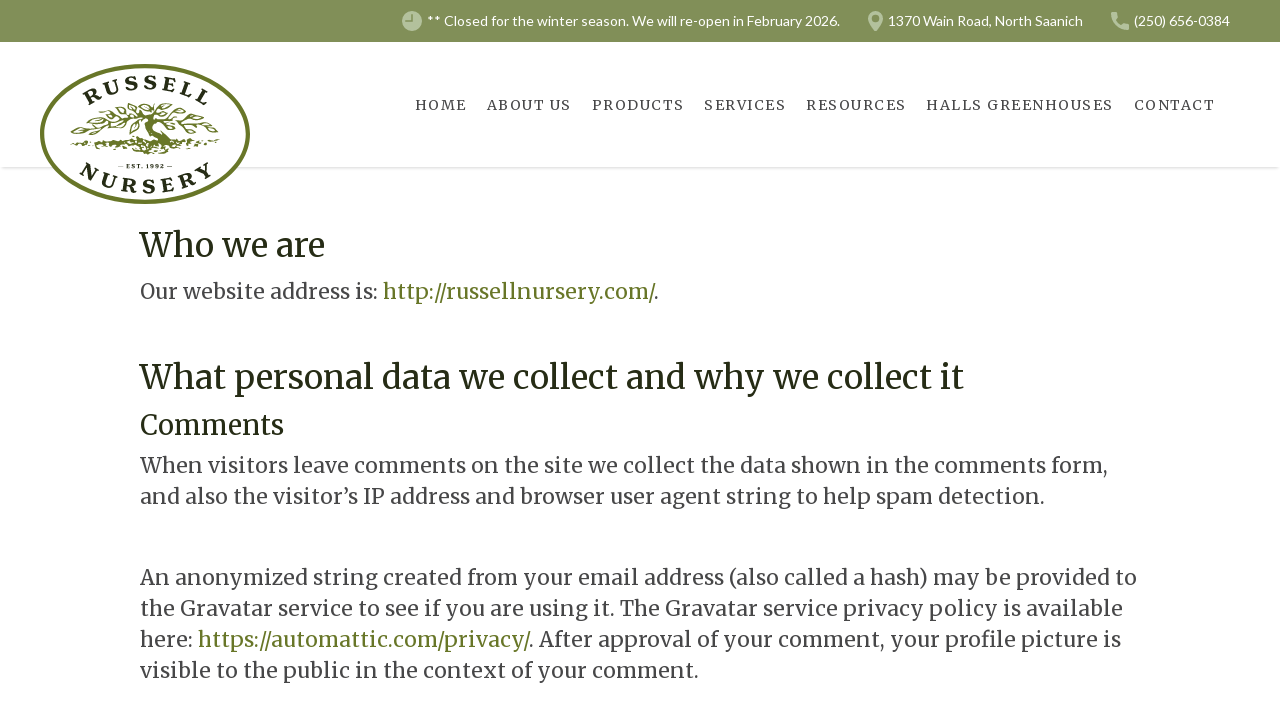

--- FILE ---
content_type: text/html; charset=UTF-8
request_url: https://russellnursery.com/privacy-policy/
body_size: 45906
content:
<!DOCTYPE html>
<html lang="en-US" class="html_stretched responsive av-preloader-disabled  html_header_top html_logo_left html_main_nav_header html_menu_right html_custom html_header_sticky html_header_shrinking_disabled html_header_topbar_active html_mobile_menu_phone html_header_searchicon_disabled html_content_align_center html_header_unstick_top_disabled html_header_stretch_disabled html_minimal_header html_av-submenu-hidden html_av-submenu-display-click html_av-overlay-side html_av-overlay-side-classic html_av-submenu-noclone html_entry_id_3 av-cookies-no-cookie-consent av-no-preview av-default-lightbox html_text_menu_active av-mobile-menu-switch-default">
<head>
<meta charset="UTF-8" />
<script type="text/javascript">
/* <![CDATA[ */
var gform;gform||(document.addEventListener("gform_main_scripts_loaded",function(){gform.scriptsLoaded=!0}),document.addEventListener("gform/theme/scripts_loaded",function(){gform.themeScriptsLoaded=!0}),window.addEventListener("DOMContentLoaded",function(){gform.domLoaded=!0}),gform={domLoaded:!1,scriptsLoaded:!1,themeScriptsLoaded:!1,isFormEditor:()=>"function"==typeof InitializeEditor,callIfLoaded:function(o){return!(!gform.domLoaded||!gform.scriptsLoaded||!gform.themeScriptsLoaded&&!gform.isFormEditor()||(gform.isFormEditor()&&console.warn("The use of gform.initializeOnLoaded() is deprecated in the form editor context and will be removed in Gravity Forms 3.1."),o(),0))},initializeOnLoaded:function(o){gform.callIfLoaded(o)||(document.addEventListener("gform_main_scripts_loaded",()=>{gform.scriptsLoaded=!0,gform.callIfLoaded(o)}),document.addEventListener("gform/theme/scripts_loaded",()=>{gform.themeScriptsLoaded=!0,gform.callIfLoaded(o)}),window.addEventListener("DOMContentLoaded",()=>{gform.domLoaded=!0,gform.callIfLoaded(o)}))},hooks:{action:{},filter:{}},addAction:function(o,r,e,t){gform.addHook("action",o,r,e,t)},addFilter:function(o,r,e,t){gform.addHook("filter",o,r,e,t)},doAction:function(o){gform.doHook("action",o,arguments)},applyFilters:function(o){return gform.doHook("filter",o,arguments)},removeAction:function(o,r){gform.removeHook("action",o,r)},removeFilter:function(o,r,e){gform.removeHook("filter",o,r,e)},addHook:function(o,r,e,t,n){null==gform.hooks[o][r]&&(gform.hooks[o][r]=[]);var d=gform.hooks[o][r];null==n&&(n=r+"_"+d.length),gform.hooks[o][r].push({tag:n,callable:e,priority:t=null==t?10:t})},doHook:function(r,o,e){var t;if(e=Array.prototype.slice.call(e,1),null!=gform.hooks[r][o]&&((o=gform.hooks[r][o]).sort(function(o,r){return o.priority-r.priority}),o.forEach(function(o){"function"!=typeof(t=o.callable)&&(t=window[t]),"action"==r?t.apply(null,e):e[0]=t.apply(null,e)})),"filter"==r)return e[0]},removeHook:function(o,r,t,n){var e;null!=gform.hooks[o][r]&&(e=(e=gform.hooks[o][r]).filter(function(o,r,e){return!!(null!=n&&n!=o.tag||null!=t&&t!=o.priority)}),gform.hooks[o][r]=e)}});
/* ]]> */
</script>



<!-- mobile setting -->
<meta name="viewport" content="width=device-width, initial-scale=1">

<!-- Scripts/CSS and wp_head hook -->
<meta name='robots' content='index, follow, max-image-preview:large, max-snippet:-1, max-video-preview:-1' />

	<!-- This site is optimized with the Yoast SEO plugin v26.7 - https://yoast.com/wordpress/plugins/seo/ -->
	<title>Privacy Policy | Russell Nursery</title>
	<link rel="canonical" href="https://russellnursery.com/privacy-policy/" />
	<meta property="og:locale" content="en_US" />
	<meta property="og:type" content="article" />
	<meta property="og:title" content="Privacy Policy | Russell Nursery" />
	<meta property="og:url" content="https://russellnursery.com/privacy-policy/" />
	<meta property="og:site_name" content="Russell Nursery" />
	<meta property="article:modified_time" content="2020-09-25T20:27:24+00:00" />
	<meta name="twitter:card" content="summary_large_image" />
	<script type="application/ld+json" class="yoast-schema-graph">{"@context":"https://schema.org","@graph":[{"@type":"WebPage","@id":"https://russellnursery.com/privacy-policy/","url":"https://russellnursery.com/privacy-policy/","name":"Privacy Policy | Russell Nursery","isPartOf":{"@id":"https://russellnursery.com/#website"},"datePublished":"2020-06-22T18:13:12+00:00","dateModified":"2020-09-25T20:27:24+00:00","breadcrumb":{"@id":"https://russellnursery.com/privacy-policy/#breadcrumb"},"inLanguage":"en-US","potentialAction":[{"@type":"ReadAction","target":["https://russellnursery.com/privacy-policy/"]}]},{"@type":"BreadcrumbList","@id":"https://russellnursery.com/privacy-policy/#breadcrumb","itemListElement":[{"@type":"ListItem","position":1,"name":"Home","item":"https://russellnursery.com/home/"},{"@type":"ListItem","position":2,"name":"Privacy Policy"}]},{"@type":"WebSite","@id":"https://russellnursery.com/#website","url":"https://russellnursery.com/","name":"Russell Nursery","description":"","potentialAction":[{"@type":"SearchAction","target":{"@type":"EntryPoint","urlTemplate":"https://russellnursery.com/?s={search_term_string}"},"query-input":{"@type":"PropertyValueSpecification","valueRequired":true,"valueName":"search_term_string"}}],"inLanguage":"en-US"}]}</script>
	<!-- / Yoast SEO plugin. -->


<link rel="alternate" type="application/rss+xml" title="Russell Nursery &raquo; Feed" href="https://russellnursery.com/feed/" />
<link rel="alternate" type="application/rss+xml" title="Russell Nursery &raquo; Comments Feed" href="https://russellnursery.com/comments/feed/" />
<link rel="alternate" type="application/rss+xml" title="Russell Nursery &raquo; Privacy Policy Comments Feed" href="https://russellnursery.com/privacy-policy/feed/" />
<link rel="alternate" title="oEmbed (JSON)" type="application/json+oembed" href="https://russellnursery.com/wp-json/oembed/1.0/embed?url=https%3A%2F%2Frussellnursery.com%2Fprivacy-policy%2F" />
<link rel="alternate" title="oEmbed (XML)" type="text/xml+oembed" href="https://russellnursery.com/wp-json/oembed/1.0/embed?url=https%3A%2F%2Frussellnursery.com%2Fprivacy-policy%2F&#038;format=xml" />
<style id='wp-img-auto-sizes-contain-inline-css' type='text/css'>
img:is([sizes=auto i],[sizes^="auto," i]){contain-intrinsic-size:3000px 1500px}
/*# sourceURL=wp-img-auto-sizes-contain-inline-css */
</style>
<link rel='stylesheet' id='avia-grid-css' href='https://russellnursery.com/wp-content/themes/enfold/css/grid.css?ver=7.1.3' type='text/css' media='all' />
<link rel='stylesheet' id='avia-base-css' href='https://russellnursery.com/wp-content/themes/enfold/css/base.css?ver=7.1.3' type='text/css' media='all' />
<link rel='stylesheet' id='avia-layout-css' href='https://russellnursery.com/wp-content/themes/enfold/css/layout.css?ver=7.1.3' type='text/css' media='all' />
<link rel='stylesheet' id='avia-module-slideshow-css' href='https://russellnursery.com/wp-content/themes/enfold/config-templatebuilder/avia-shortcodes/slideshow/slideshow.css?ver=6.9' type='text/css' media='all' />
<link rel='stylesheet' id='avia-module-testimonials-css' href='https://russellnursery.com/wp-content/themes/enfold/config-templatebuilder/avia-shortcodes/testimonials/testimonials.css?ver=6.9' type='text/css' media='all' />
<link rel='stylesheet' id='avia-module-blog-css' href='https://russellnursery.com/wp-content/themes/enfold/config-templatebuilder/avia-shortcodes/blog/blog.css?ver=7.1.3' type='text/css' media='all' />
<link rel='stylesheet' id='avia-module-postslider-css' href='https://russellnursery.com/wp-content/themes/enfold/config-templatebuilder/avia-shortcodes/postslider/postslider.css?ver=7.1.3' type='text/css' media='all' />
<link rel='stylesheet' id='avia-module-button-css' href='https://russellnursery.com/wp-content/themes/enfold/config-templatebuilder/avia-shortcodes/buttons/buttons.css?ver=7.1.3' type='text/css' media='all' />
<link rel='stylesheet' id='avia-module-comments-css' href='https://russellnursery.com/wp-content/themes/enfold/config-templatebuilder/avia-shortcodes/comments/comments.css?ver=7.1.3' type='text/css' media='all' />
<link rel='stylesheet' id='avia-module-gallery-css' href='https://russellnursery.com/wp-content/themes/enfold/config-templatebuilder/avia-shortcodes/gallery/gallery.css?ver=7.1.3' type='text/css' media='all' />
<link rel='stylesheet' id='avia-module-gridrow-css' href='https://russellnursery.com/wp-content/themes/enfold/config-templatebuilder/avia-shortcodes/grid_row/grid_row.css?ver=7.1.3' type='text/css' media='all' />
<link rel='stylesheet' id='avia-module-hr-css' href='https://russellnursery.com/wp-content/themes/enfold/config-templatebuilder/avia-shortcodes/hr/hr.css?ver=7.1.3' type='text/css' media='all' />
<link rel='stylesheet' id='avia-module-icon-css' href='https://russellnursery.com/wp-content/themes/enfold/config-templatebuilder/avia-shortcodes/icon/icon.css?ver=7.1.3' type='text/css' media='all' />
<link rel='stylesheet' id='avia-module-iconbox-css' href='https://russellnursery.com/wp-content/themes/enfold/config-templatebuilder/avia-shortcodes/iconbox/iconbox.css?ver=7.1.3' type='text/css' media='all' />
<link rel='stylesheet' id='avia-module-image-css' href='https://russellnursery.com/wp-content/themes/enfold/config-templatebuilder/avia-shortcodes/image/image.css?ver=7.1.3' type='text/css' media='all' />
<link rel='stylesheet' id='avia-module-masonry-css' href='https://russellnursery.com/wp-content/themes/enfold/config-templatebuilder/avia-shortcodes/masonry_entries/masonry_entries.css?ver=7.1.3' type='text/css' media='all' />
<link rel='stylesheet' id='avia-siteloader-css' href='https://russellnursery.com/wp-content/themes/enfold/css/avia-snippet-site-preloader.css?ver=7.1.3' type='text/css' media='all' />
<link rel='stylesheet' id='avia-module-catalogue-css' href='https://russellnursery.com/wp-content/themes/enfold/config-templatebuilder/avia-shortcodes/catalogue/catalogue.css?ver=7.1.3' type='text/css' media='all' />
<link rel='stylesheet' id='avia-module-social-css' href='https://russellnursery.com/wp-content/themes/enfold/config-templatebuilder/avia-shortcodes/social_share/social_share.css?ver=7.1.3' type='text/css' media='all' />
<link rel='stylesheet' id='avia-module-tabs-css' href='https://russellnursery.com/wp-content/themes/enfold/config-templatebuilder/avia-shortcodes/tabs/tabs.css?ver=7.1.3' type='text/css' media='all' />
<link rel='stylesheet' id='avia-module-toggles-css' href='https://russellnursery.com/wp-content/themes/enfold/config-templatebuilder/avia-shortcodes/toggles/toggles.css?ver=7.1.3' type='text/css' media='all' />
<link rel='stylesheet' id='avia-module-video-css' href='https://russellnursery.com/wp-content/themes/enfold/config-templatebuilder/avia-shortcodes/video/video.css?ver=7.1.3' type='text/css' media='all' />
<link rel='stylesheet' id='avia-scs-css' href='https://russellnursery.com/wp-content/themes/enfold/css/shortcodes.css?ver=7.1.3' type='text/css' media='all' />
<link rel='stylesheet' id='avia-woocommerce-css-css' href='https://russellnursery.com/wp-content/themes/enfold/config-woocommerce/woocommerce-mod.css?ver=7.1.3' type='text/css' media='all' />
<link rel='stylesheet' id='events-manager-css' href='https://russellnursery.com/wp-content/plugins/events-manager/includes/css/events-manager.min.css?ver=7.2.3.1' type='text/css' media='all' />
<link rel='stylesheet' id='events-manager-pro-css' href='https://russellnursery.com/wp-content/plugins/events-manager-pro/includes/css/events-manager-pro.css?ver=3.7.2.3' type='text/css' media='all' />
<link rel='stylesheet' id='woof-css' href='https://russellnursery.com/wp-content/plugins/woocommerce-products-filter/css/front.css?ver=1.3.7.4' type='text/css' media='all' />
<style id='woof-inline-css' type='text/css'>

.woof_products_top_panel li span, .woof_products_top_panel2 li span{background: url(https://russellnursery.com/wp-content/plugins/woocommerce-products-filter/img/delete.png);background-size: 14px 14px;background-repeat: no-repeat;background-position: right;}
.woof_edit_view{
                    display: none;
                }

/*# sourceURL=woof-inline-css */
</style>
<link rel='stylesheet' id='chosen-drop-down-css' href='https://russellnursery.com/wp-content/plugins/woocommerce-products-filter/js/chosen/chosen.min.css?ver=1.3.7.4' type='text/css' media='all' />
<link rel='stylesheet' id='woof_by_author_html_items-css' href='https://russellnursery.com/wp-content/plugins/woocommerce-products-filter/ext/by_author/css/by_author.css?ver=1.3.7.4' type='text/css' media='all' />
<link rel='stylesheet' id='woof_by_instock_html_items-css' href='https://russellnursery.com/wp-content/plugins/woocommerce-products-filter/ext/by_instock/css/by_instock.css?ver=1.3.7.4' type='text/css' media='all' />
<link rel='stylesheet' id='woof_by_onsales_html_items-css' href='https://russellnursery.com/wp-content/plugins/woocommerce-products-filter/ext/by_onsales/css/by_onsales.css?ver=1.3.7.4' type='text/css' media='all' />
<link rel='stylesheet' id='woof_by_text_html_items-css' href='https://russellnursery.com/wp-content/plugins/woocommerce-products-filter/ext/by_text/assets/css/front.css?ver=1.3.7.4' type='text/css' media='all' />
<link rel='stylesheet' id='woof_label_html_items-css' href='https://russellnursery.com/wp-content/plugins/woocommerce-products-filter/ext/label/css/html_types/label.css?ver=1.3.7.4' type='text/css' media='all' />
<link rel='stylesheet' id='woof_select_radio_check_html_items-css' href='https://russellnursery.com/wp-content/plugins/woocommerce-products-filter/ext/select_radio_check/css/html_types/select_radio_check.css?ver=1.3.7.4' type='text/css' media='all' />
<link rel='stylesheet' id='woof_sd_html_items_checkbox-css' href='https://russellnursery.com/wp-content/plugins/woocommerce-products-filter/ext/smart_designer/css/elements/checkbox.css?ver=1.3.7.4' type='text/css' media='all' />
<link rel='stylesheet' id='woof_sd_html_items_radio-css' href='https://russellnursery.com/wp-content/plugins/woocommerce-products-filter/ext/smart_designer/css/elements/radio.css?ver=1.3.7.4' type='text/css' media='all' />
<link rel='stylesheet' id='woof_sd_html_items_switcher-css' href='https://russellnursery.com/wp-content/plugins/woocommerce-products-filter/ext/smart_designer/css/elements/switcher.css?ver=1.3.7.4' type='text/css' media='all' />
<link rel='stylesheet' id='woof_sd_html_items_color-css' href='https://russellnursery.com/wp-content/plugins/woocommerce-products-filter/ext/smart_designer/css/elements/color.css?ver=1.3.7.4' type='text/css' media='all' />
<link rel='stylesheet' id='woof_sd_html_items_tooltip-css' href='https://russellnursery.com/wp-content/plugins/woocommerce-products-filter/ext/smart_designer/css/tooltip.css?ver=1.3.7.4' type='text/css' media='all' />
<link rel='stylesheet' id='woof_sd_html_items_front-css' href='https://russellnursery.com/wp-content/plugins/woocommerce-products-filter/ext/smart_designer/css/front.css?ver=1.3.7.4' type='text/css' media='all' />
<link rel='stylesheet' id='woof-switcher23-css' href='https://russellnursery.com/wp-content/plugins/woocommerce-products-filter/css/switcher.css?ver=1.3.7.4' type='text/css' media='all' />
<style id='woocommerce-inline-inline-css' type='text/css'>
.woocommerce form .form-row .required { visibility: visible; }
/*# sourceURL=woocommerce-inline-inline-css */
</style>
<link rel='stylesheet' id='parent-styles-css' href='https://russellnursery.com/wp-content/themes/enfold/style.css?ver=6.9' type='text/css' media='all' />
<link rel='stylesheet' id='lato-fonts-css' href='https://fonts.googleapis.com/css2?family=Lato%3Aital%2Cwght%400%2C100%3B0%2C300%3B0%2C400%3B0%2C700%3B0%2C900%3B1%2C100%3B1%2C300%3B1%2C400%3B1%2C700%3B1%2C900&#038;display=swap&#038;ver=6.9' type='text/css' media='all' />
<link rel='stylesheet' id='googl-fonts-css' href='https://fonts.googleapis.com/css2?family=Merriweather%3Aital%2Cwght%400%2C300%3B0%2C400%3B0%2C700%3B0%2C900%3B1%2C300%3B1%2C400%3B1%2C700%3B1%2C900&#038;display=swap&#038;ver=6.9' type='text/css' media='all' />
<link rel='stylesheet' id='rn-styles-css' href='https://russellnursery.com/wp-content/themes/enfold-child/dist/styles.min.css?ver=1.10.1' type='text/css' media='all' />
<link rel='stylesheet' id='avia-fold-unfold-css' href='https://russellnursery.com/wp-content/themes/enfold/css/avia-snippet-fold-unfold.css?ver=7.1.3' type='text/css' media='all' />
<link rel='stylesheet' id='avia-popup-css-css' href='https://russellnursery.com/wp-content/themes/enfold/js/aviapopup/magnific-popup.min.css?ver=7.1.3' type='text/css' media='screen' />
<link rel='stylesheet' id='avia-lightbox-css' href='https://russellnursery.com/wp-content/themes/enfold/css/avia-snippet-lightbox.css?ver=7.1.3' type='text/css' media='screen' />
<link rel='stylesheet' id='avia-dynamic-css' href='https://russellnursery.com/wp-content/uploads/dynamic_avia/enfold_child.css?ver=69617192789d2' type='text/css' media='all' />
<link rel='stylesheet' id='avia-custom-css' href='https://russellnursery.com/wp-content/themes/enfold/css/custom.css?ver=7.1.3' type='text/css' media='all' />
<link rel='stylesheet' id='avia-style-css' href='https://russellnursery.com/wp-content/themes/enfold-child/style.css?ver=7.1.3' type='text/css' media='all' />
<link rel='stylesheet' id='caorda-app-css-css' href='https://russellnursery.com/wp-content/plugins/caorda-site-enhancements/assets/dist/wordpress-styles.min.css?ver=3.1.7' type='text/css' media='all' />
<link rel='stylesheet' id='avia-gravity-css' href='https://russellnursery.com/wp-content/themes/enfold/config-gravityforms/gravity-mod.css?ver=7.1.3' type='text/css' media='screen' />
<link rel='stylesheet' id='events-manager-woocommerce-css' href='https://russellnursery.com/wp-content/plugins/events-manager-woocommerce/includes/css/events-manager-woocommerce.min.css?ver=0.13' type='text/css' media='all' />
<script type="text/javascript" src="https://russellnursery.com/wp-includes/js/jquery/jquery.min.js?ver=3.7.1" id="jquery-core-js"></script>
<script type="text/javascript" src="https://russellnursery.com/wp-includes/js/jquery/jquery-migrate.min.js?ver=3.4.1" id="jquery-migrate-js"></script>
<script type="text/javascript" id="woof-husky-js-extra">
/* <![CDATA[ */
var woof_husky_txt = {"ajax_url":"https://russellnursery.com/wp-admin/admin-ajax.php","plugin_uri":"https://russellnursery.com/wp-content/plugins/woocommerce-products-filter/ext/by_text/","loader":"https://russellnursery.com/wp-content/plugins/woocommerce-products-filter/ext/by_text/assets/img/ajax-loader.gif","not_found":"Nothing found!","prev":"Prev","next":"Next","site_link":"https://russellnursery.com","default_data":{"placeholder":"","behavior":"title","search_by_full_word":0,"autocomplete":1,"how_to_open_links":0,"taxonomy_compatibility":0,"sku_compatibility":0,"custom_fields":"","search_desc_variant":0,"view_text_length":10,"min_symbols":3,"max_posts":10,"image":"","notes_for_customer":"","template":"default","max_open_height":300,"page":0}};
//# sourceURL=woof-husky-js-extra
/* ]]> */
</script>
<script type="text/javascript" src="https://russellnursery.com/wp-content/plugins/woocommerce-products-filter/ext/by_text/assets/js/husky.js?ver=1.3.7.4" id="woof-husky-js"></script>
<script type="text/javascript" src="https://russellnursery.com/wp-includes/js/jquery/ui/core.min.js?ver=1.13.3" id="jquery-ui-core-js"></script>
<script type="text/javascript" src="https://russellnursery.com/wp-includes/js/jquery/ui/mouse.min.js?ver=1.13.3" id="jquery-ui-mouse-js"></script>
<script type="text/javascript" src="https://russellnursery.com/wp-includes/js/jquery/ui/sortable.min.js?ver=1.13.3" id="jquery-ui-sortable-js"></script>
<script type="text/javascript" src="https://russellnursery.com/wp-includes/js/jquery/ui/datepicker.min.js?ver=1.13.3" id="jquery-ui-datepicker-js"></script>
<script type="text/javascript" id="jquery-ui-datepicker-js-after">
/* <![CDATA[ */
jQuery(function(jQuery){jQuery.datepicker.setDefaults({"closeText":"Close","currentText":"Today","monthNames":["January","February","March","April","May","June","July","August","September","October","November","December"],"monthNamesShort":["Jan","Feb","Mar","Apr","May","Jun","Jul","Aug","Sep","Oct","Nov","Dec"],"nextText":"Next","prevText":"Previous","dayNames":["Sunday","Monday","Tuesday","Wednesday","Thursday","Friday","Saturday"],"dayNamesShort":["Sun","Mon","Tue","Wed","Thu","Fri","Sat"],"dayNamesMin":["S","M","T","W","T","F","S"],"dateFormat":"M dd","firstDay":1,"isRTL":false});});
//# sourceURL=jquery-ui-datepicker-js-after
/* ]]> */
</script>
<script type="text/javascript" src="https://russellnursery.com/wp-includes/js/jquery/ui/resizable.min.js?ver=1.13.3" id="jquery-ui-resizable-js"></script>
<script type="text/javascript" src="https://russellnursery.com/wp-includes/js/jquery/ui/draggable.min.js?ver=1.13.3" id="jquery-ui-draggable-js"></script>
<script type="text/javascript" src="https://russellnursery.com/wp-includes/js/jquery/ui/controlgroup.min.js?ver=1.13.3" id="jquery-ui-controlgroup-js"></script>
<script type="text/javascript" src="https://russellnursery.com/wp-includes/js/jquery/ui/checkboxradio.min.js?ver=1.13.3" id="jquery-ui-checkboxradio-js"></script>
<script type="text/javascript" src="https://russellnursery.com/wp-includes/js/jquery/ui/button.min.js?ver=1.13.3" id="jquery-ui-button-js"></script>
<script type="text/javascript" src="https://russellnursery.com/wp-includes/js/jquery/ui/dialog.min.js?ver=1.13.3" id="jquery-ui-dialog-js"></script>
<script type="text/javascript" id="events-manager-js-extra">
/* <![CDATA[ */
var EM = {"ajaxurl":"https://russellnursery.com/wp-admin/admin-ajax.php","locationajaxurl":"https://russellnursery.com/wp-admin/admin-ajax.php?action=locations_search","firstDay":"1","locale":"en","dateFormat":"yy-mm-dd","ui_css":"https://russellnursery.com/wp-content/plugins/events-manager/includes/css/jquery-ui/build.min.css","show24hours":"0","is_ssl":"1","autocomplete_limit":"10","calendar":{"breakpoints":{"small":560,"medium":908,"large":false},"month_format":"M Y"},"phone":{"error":"Please enter a valid phone number.","detectJS":true,"options":{"initialCountry":"CA","separateDialCode":true,"showFlags":true,"onlyCountries":[],"excludeCountries":[]}},"datepicker":{"format":"Y-m-d"},"search":{"breakpoints":{"small":650,"medium":850,"full":false}},"url":"https://russellnursery.com/wp-content/plugins/events-manager","assets":{"input.em-uploader":{"js":{"em-uploader":{"url":"https://russellnursery.com/wp-content/plugins/events-manager/includes/js/em-uploader.js?v=7.2.3.1","event":"em_uploader_ready"}}},".em-event-editor":{"js":{"event-editor":{"url":"https://russellnursery.com/wp-content/plugins/events-manager/includes/js/events-manager-event-editor.js?v=7.2.3.1","event":"em_event_editor_ready"}},"css":{"event-editor":"https://russellnursery.com/wp-content/plugins/events-manager/includes/css/events-manager-event-editor.min.css?v=7.2.3.1"}},".em-recurrence-sets, .em-timezone":{"js":{"luxon":{"url":"luxon/luxon.js?v=7.2.3.1","event":"em_luxon_ready"}}},".em-booking-form, #em-booking-form, .em-booking-recurring, .em-event-booking-form":{"js":{"attendee-forms":{"url":"https://russellnursery.com/wp-content/plugins/events-manager-pro/add-ons/bookings-form/attendee-forms.js?v=3.7.2.3","requires":"em-bookings"},"em-bookings":{"url":"https://russellnursery.com/wp-content/plugins/events-manager/includes/js/bookingsform.js?v=7.2.3.1","event":"em_booking_form_js_loaded"}}},"#em-opt-archetypes":{"js":{"archetypes":"https://russellnursery.com/wp-content/plugins/events-manager/includes/js/admin-archetype-editor.js?v=7.2.3.1","archetypes_ms":"https://russellnursery.com/wp-content/plugins/events-manager/includes/js/admin-archetypes.js?v=7.2.3.1","qs":"qs/qs.js?v=7.2.3.1"}}},"cached":"","bookingInProgress":"Please wait while the booking is being submitted.","tickets_save":"Save Ticket","bookingajaxurl":"https://russellnursery.com/wp-admin/admin-ajax.php","bookings_export_save":"Export Bookings","bookings_settings_save":"Save Settings","booking_delete":"Are you sure you want to delete?","booking_offset":"30","bookings":{"submit_button":{"text":{"default":"Submit Booking","free":"Submit Booking","payment":"Submit Booking - %s","processing":"Processing ..."}},"update_listener":""},"bb_full":"Sold Out","bb_book":"Book Now","bb_booking":"Booking...","bb_booked":"Booking Submitted","bb_error":"Booking Error. Try again?","bb_cancel":"Cancel","bb_canceling":"Canceling...","bb_cancelled":"Cancelled","bb_cancel_error":"Cancellation Error. Try again?","txt_search":"Search","txt_searching":"Searching...","txt_loading":"Loading...","event_detach_warning":"Are you sure you want to detach this event? By doing so, this event will be independent of the recurring set of events.","delete_recurrence_warning":"Are you sure you want to delete all recurrences of this event? All events will be moved to trash.","disable_bookings_warning":"Are you sure you want to disable bookings? If you do this and save, you will lose all previous bookings. If you wish to prevent further bookings, reduce the number of spaces available to the amount of bookings you currently have","booking_warning_cancel":"Are you sure you want to cancel your booking?","cache":"","api_nonce":"a6f38f65ab","attendance_api_url":"https://russellnursery.com/wp-json/events-manager/v1/attendance","wc_button_add":"Add to Cart","wc_button_added":"Added to Cart","wc_button_adding":"Adding to Cart ..."};
//# sourceURL=events-manager-js-extra
/* ]]> */
</script>
<script type="text/javascript" src="https://russellnursery.com/wp-content/plugins/events-manager/includes/js/events-manager.js?ver=7.2.3.1" id="events-manager-js"></script>
<script type="text/javascript" src="https://russellnursery.com/wp-content/plugins/events-manager-pro/includes/js/events-manager-pro.js?ver=3.7.2.3" id="events-manager-pro-js"></script>
<script type="text/javascript" src="https://russellnursery.com/wp-includes/js/dist/vendor/moment.min.js?ver=2.30.1" id="moment-js"></script>
<script type="text/javascript" id="moment-js-after">
/* <![CDATA[ */
moment.updateLocale( 'en_US', {"months":["January","February","March","April","May","June","July","August","September","October","November","December"],"monthsShort":["Jan","Feb","Mar","Apr","May","Jun","Jul","Aug","Sep","Oct","Nov","Dec"],"weekdays":["Sunday","Monday","Tuesday","Wednesday","Thursday","Friday","Saturday"],"weekdaysShort":["Sun","Mon","Tue","Wed","Thu","Fri","Sat"],"week":{"dow":1},"longDateFormat":{"LT":"g:i a","LTS":null,"L":null,"LL":"M d","LLL":"F j, Y g:i a","LLLL":null}} );
//# sourceURL=moment-js-after
/* ]]> */
</script>
<script type="text/javascript" src="https://russellnursery.com/wp-content/plugins/events-manager//includes/external/chartjs/chart.umd.min.js?ver=7.2.3.1" id="chart-js-js"></script>
<script type="text/javascript" src="https://russellnursery.com/wp-content/plugins/woocommerce/assets/js/js-cookie/js.cookie.min.js?ver=2.1.4-wc.10.4.3" id="wc-js-cookie-js" defer="defer" data-wp-strategy="defer"></script>
<script type="text/javascript" id="wc-cart-fragments-js-extra">
/* <![CDATA[ */
var wc_cart_fragments_params = {"ajax_url":"/wp-admin/admin-ajax.php","wc_ajax_url":"/?wc-ajax=%%endpoint%%","cart_hash_key":"wc_cart_hash_adc9bee44cb70936b08815222e00050f","fragment_name":"wc_fragments_adc9bee44cb70936b08815222e00050f","request_timeout":"5000"};
//# sourceURL=wc-cart-fragments-js-extra
/* ]]> */
</script>
<script type="text/javascript" src="https://russellnursery.com/wp-content/plugins/woocommerce/assets/js/frontend/cart-fragments.min.js?ver=10.4.3" id="wc-cart-fragments-js" defer="defer" data-wp-strategy="defer"></script>
<script type="text/javascript" src="https://russellnursery.com/wp-content/plugins/woocommerce/assets/js/jquery-blockui/jquery.blockUI.min.js?ver=2.7.0-wc.10.4.3" id="wc-jquery-blockui-js" defer="defer" data-wp-strategy="defer"></script>
<script type="text/javascript" id="wc-add-to-cart-js-extra">
/* <![CDATA[ */
var wc_add_to_cart_params = {"ajax_url":"/wp-admin/admin-ajax.php","wc_ajax_url":"/?wc-ajax=%%endpoint%%","i18n_view_cart":"View cart","cart_url":"https://russellnursery.com/cart/","is_cart":"","cart_redirect_after_add":"no"};
//# sourceURL=wc-add-to-cart-js-extra
/* ]]> */
</script>
<script type="text/javascript" src="https://russellnursery.com/wp-content/plugins/woocommerce/assets/js/frontend/add-to-cart.min.js?ver=10.4.3" id="wc-add-to-cart-js" defer="defer" data-wp-strategy="defer"></script>
<script type="text/javascript" id="woocommerce-js-extra">
/* <![CDATA[ */
var woocommerce_params = {"ajax_url":"/wp-admin/admin-ajax.php","wc_ajax_url":"/?wc-ajax=%%endpoint%%","i18n_password_show":"Show password","i18n_password_hide":"Hide password"};
//# sourceURL=woocommerce-js-extra
/* ]]> */
</script>
<script type="text/javascript" src="https://russellnursery.com/wp-content/plugins/woocommerce/assets/js/frontend/woocommerce.min.js?ver=10.4.3" id="woocommerce-js" defer="defer" data-wp-strategy="defer"></script>
<script type="text/javascript" src="https://russellnursery.com/wp-content/themes/enfold/js/avia-js.js?ver=7.1.3" id="avia-js-js"></script>
<script type="text/javascript" src="https://russellnursery.com/wp-content/themes/enfold/js/avia-compat.js?ver=7.1.3" id="avia-compat-js"></script>
<script type="text/javascript" src="https://russellnursery.com/wp-content/plugins/events-manager-woocommerce/includes/js/events-manager-woocommerce.min.js?ver=0.13" id="events-manager-woocommerce-js"></script>
<link rel="https://api.w.org/" href="https://russellnursery.com/wp-json/" /><link rel="alternate" title="JSON" type="application/json" href="https://russellnursery.com/wp-json/wp/v2/pages/3" /><link rel="EditURI" type="application/rsd+xml" title="RSD" href="https://russellnursery.com/xmlrpc.php?rsd" />
<link rel='shortlink' href='https://russellnursery.com/?p=3' />
<style>
    td.media-icon img[src$=".svg"],
    td.avia-image img {
        width: 100% !important;
        height: auto !important;
    }
</style>
<script>
    window.caorda = window.caorda || {}
    window.caorda.shortcodes = [];
    window.caorda.activeTheme = '';
</script>


<link rel="icon" href="https://russellnursery.com/wp-content/uploads/2020/08/russell.svg" type="image/x-icon">
<!--[if lt IE 9]><script src="https://russellnursery.com/wp-content/themes/enfold/js/html5shiv.js"></script><![endif]--><link rel="profile" href="https://gmpg.org/xfn/11" />
<link rel="alternate" type="application/rss+xml" title="Russell Nursery RSS2 Feed" href="https://russellnursery.com/feed/" />
<link rel="pingback" href="https://russellnursery.com/xmlrpc.php" />

<style type='text/css' media='screen'>
 #top #header_main > .container, #top #header_main > .container .main_menu  .av-main-nav > li > a, #top #header_main #menu-item-shop .cart_dropdown_link{ height:125px; line-height: 125px; }
 .html_top_nav_header .av-logo-container{ height:125px;  }
 .html_header_top.html_header_sticky #top #wrap_all #main{ padding-top:153px; } 
</style>
	<noscript><style>.woocommerce-product-gallery{ opacity: 1 !important; }</style></noscript>
			<style type="text/css" id="wp-custom-css">
			.box-section .avia_textblock{
	color: #ffffff;
	font: 25px 'open sans';
	padding: 50px;
	text-align: center;
}

#top .fullsize .template-blog.av-alb-blogposts .post .entry-content-wrapper{
	position: relative;
	z-index: 5;
}

#gform_2 fieldset, #gform_4 fieldset {
    margin-bottom: 0;
}

.woocommerce-cart .woocommerce .back-to-events{
	display: none;
}

@media only screen and (max-width: 1080px){
	#menu-item-custom-my-account,
	#menu-item-custom-logout{
		display: none;
	}
}		</style>
		<style type="text/css">
		@font-face {font-family: 'entypo-fontello-enfold'; font-weight: normal; font-style: normal; font-display: auto;
		src: url('https://russellnursery.com/wp-content/themes/enfold/config-templatebuilder/avia-template-builder/assets/fonts/entypo-fontello-enfold/entypo-fontello-enfold.woff2') format('woff2'),
		url('https://russellnursery.com/wp-content/themes/enfold/config-templatebuilder/avia-template-builder/assets/fonts/entypo-fontello-enfold/entypo-fontello-enfold.woff') format('woff'),
		url('https://russellnursery.com/wp-content/themes/enfold/config-templatebuilder/avia-template-builder/assets/fonts/entypo-fontello-enfold/entypo-fontello-enfold.ttf') format('truetype'),
		url('https://russellnursery.com/wp-content/themes/enfold/config-templatebuilder/avia-template-builder/assets/fonts/entypo-fontello-enfold/entypo-fontello-enfold.svg#entypo-fontello-enfold') format('svg'),
		url('https://russellnursery.com/wp-content/themes/enfold/config-templatebuilder/avia-template-builder/assets/fonts/entypo-fontello-enfold/entypo-fontello-enfold.eot'),
		url('https://russellnursery.com/wp-content/themes/enfold/config-templatebuilder/avia-template-builder/assets/fonts/entypo-fontello-enfold/entypo-fontello-enfold.eot?#iefix') format('embedded-opentype');
		}

		#top .avia-font-entypo-fontello-enfold, body .avia-font-entypo-fontello-enfold, html body [data-av_iconfont='entypo-fontello-enfold']:before{ font-family: 'entypo-fontello-enfold'; }
		
		@font-face {font-family: 'entypo-fontello'; font-weight: normal; font-style: normal; font-display: auto;
		src: url('https://russellnursery.com/wp-content/themes/enfold/config-templatebuilder/avia-template-builder/assets/fonts/entypo-fontello/entypo-fontello.woff2') format('woff2'),
		url('https://russellnursery.com/wp-content/themes/enfold/config-templatebuilder/avia-template-builder/assets/fonts/entypo-fontello/entypo-fontello.woff') format('woff'),
		url('https://russellnursery.com/wp-content/themes/enfold/config-templatebuilder/avia-template-builder/assets/fonts/entypo-fontello/entypo-fontello.ttf') format('truetype'),
		url('https://russellnursery.com/wp-content/themes/enfold/config-templatebuilder/avia-template-builder/assets/fonts/entypo-fontello/entypo-fontello.svg#entypo-fontello') format('svg'),
		url('https://russellnursery.com/wp-content/themes/enfold/config-templatebuilder/avia-template-builder/assets/fonts/entypo-fontello/entypo-fontello.eot'),
		url('https://russellnursery.com/wp-content/themes/enfold/config-templatebuilder/avia-template-builder/assets/fonts/entypo-fontello/entypo-fontello.eot?#iefix') format('embedded-opentype');
		}

		#top .avia-font-entypo-fontello, body .avia-font-entypo-fontello, html body [data-av_iconfont='entypo-fontello']:before{ font-family: 'entypo-fontello'; }
		</style>

<!--
Debugging Info for Theme support: 

Theme: Enfold
Version: 7.1.3
Installed: enfold
AviaFramework Version: 5.6
AviaBuilder Version: 6.0
aviaElementManager Version: 1.0.1
- - - - - - - - - - -
ChildTheme: Enfold Child
ChildTheme Version: 1.0.0
ChildTheme Installed: enfold

- - - - - - - - - - -
ML:256-PU:39-PLA:24
WP:6.9
Compress: CSS:all theme files - JS:all theme files
Updates: enabled - token has changed and not verified
PLAu:22
-->
<link rel='stylesheet' id='wc-blocks-style-css' href='https://russellnursery.com/wp-content/plugins/woocommerce/assets/client/blocks/wc-blocks.css?ver=wc-10.4.3' type='text/css' media='all' />
<style id='global-styles-inline-css' type='text/css'>
:root{--wp--preset--aspect-ratio--square: 1;--wp--preset--aspect-ratio--4-3: 4/3;--wp--preset--aspect-ratio--3-4: 3/4;--wp--preset--aspect-ratio--3-2: 3/2;--wp--preset--aspect-ratio--2-3: 2/3;--wp--preset--aspect-ratio--16-9: 16/9;--wp--preset--aspect-ratio--9-16: 9/16;--wp--preset--color--black: #000000;--wp--preset--color--cyan-bluish-gray: #abb8c3;--wp--preset--color--white: #ffffff;--wp--preset--color--pale-pink: #f78da7;--wp--preset--color--vivid-red: #cf2e2e;--wp--preset--color--luminous-vivid-orange: #ff6900;--wp--preset--color--luminous-vivid-amber: #fcb900;--wp--preset--color--light-green-cyan: #7bdcb5;--wp--preset--color--vivid-green-cyan: #00d084;--wp--preset--color--pale-cyan-blue: #8ed1fc;--wp--preset--color--vivid-cyan-blue: #0693e3;--wp--preset--color--vivid-purple: #9b51e0;--wp--preset--color--metallic-red: #b02b2c;--wp--preset--color--maximum-yellow-red: #edae44;--wp--preset--color--yellow-sun: #eeee22;--wp--preset--color--palm-leaf: #83a846;--wp--preset--color--aero: #7bb0e7;--wp--preset--color--old-lavender: #745f7e;--wp--preset--color--steel-teal: #5f8789;--wp--preset--color--raspberry-pink: #d65799;--wp--preset--color--medium-turquoise: #4ecac2;--wp--preset--gradient--vivid-cyan-blue-to-vivid-purple: linear-gradient(135deg,rgb(6,147,227) 0%,rgb(155,81,224) 100%);--wp--preset--gradient--light-green-cyan-to-vivid-green-cyan: linear-gradient(135deg,rgb(122,220,180) 0%,rgb(0,208,130) 100%);--wp--preset--gradient--luminous-vivid-amber-to-luminous-vivid-orange: linear-gradient(135deg,rgb(252,185,0) 0%,rgb(255,105,0) 100%);--wp--preset--gradient--luminous-vivid-orange-to-vivid-red: linear-gradient(135deg,rgb(255,105,0) 0%,rgb(207,46,46) 100%);--wp--preset--gradient--very-light-gray-to-cyan-bluish-gray: linear-gradient(135deg,rgb(238,238,238) 0%,rgb(169,184,195) 100%);--wp--preset--gradient--cool-to-warm-spectrum: linear-gradient(135deg,rgb(74,234,220) 0%,rgb(151,120,209) 20%,rgb(207,42,186) 40%,rgb(238,44,130) 60%,rgb(251,105,98) 80%,rgb(254,248,76) 100%);--wp--preset--gradient--blush-light-purple: linear-gradient(135deg,rgb(255,206,236) 0%,rgb(152,150,240) 100%);--wp--preset--gradient--blush-bordeaux: linear-gradient(135deg,rgb(254,205,165) 0%,rgb(254,45,45) 50%,rgb(107,0,62) 100%);--wp--preset--gradient--luminous-dusk: linear-gradient(135deg,rgb(255,203,112) 0%,rgb(199,81,192) 50%,rgb(65,88,208) 100%);--wp--preset--gradient--pale-ocean: linear-gradient(135deg,rgb(255,245,203) 0%,rgb(182,227,212) 50%,rgb(51,167,181) 100%);--wp--preset--gradient--electric-grass: linear-gradient(135deg,rgb(202,248,128) 0%,rgb(113,206,126) 100%);--wp--preset--gradient--midnight: linear-gradient(135deg,rgb(2,3,129) 0%,rgb(40,116,252) 100%);--wp--preset--font-size--small: 1rem;--wp--preset--font-size--medium: 1.125rem;--wp--preset--font-size--large: 1.75rem;--wp--preset--font-size--x-large: clamp(1.75rem, 3vw, 2.25rem);--wp--preset--spacing--20: 0.44rem;--wp--preset--spacing--30: 0.67rem;--wp--preset--spacing--40: 1rem;--wp--preset--spacing--50: 1.5rem;--wp--preset--spacing--60: 2.25rem;--wp--preset--spacing--70: 3.38rem;--wp--preset--spacing--80: 5.06rem;--wp--preset--shadow--natural: 6px 6px 9px rgba(0, 0, 0, 0.2);--wp--preset--shadow--deep: 12px 12px 50px rgba(0, 0, 0, 0.4);--wp--preset--shadow--sharp: 6px 6px 0px rgba(0, 0, 0, 0.2);--wp--preset--shadow--outlined: 6px 6px 0px -3px rgb(255, 255, 255), 6px 6px rgb(0, 0, 0);--wp--preset--shadow--crisp: 6px 6px 0px rgb(0, 0, 0);}:root { --wp--style--global--content-size: 800px;--wp--style--global--wide-size: 1130px; }:where(body) { margin: 0; }.wp-site-blocks > .alignleft { float: left; margin-right: 2em; }.wp-site-blocks > .alignright { float: right; margin-left: 2em; }.wp-site-blocks > .aligncenter { justify-content: center; margin-left: auto; margin-right: auto; }:where(.is-layout-flex){gap: 0.5em;}:where(.is-layout-grid){gap: 0.5em;}.is-layout-flow > .alignleft{float: left;margin-inline-start: 0;margin-inline-end: 2em;}.is-layout-flow > .alignright{float: right;margin-inline-start: 2em;margin-inline-end: 0;}.is-layout-flow > .aligncenter{margin-left: auto !important;margin-right: auto !important;}.is-layout-constrained > .alignleft{float: left;margin-inline-start: 0;margin-inline-end: 2em;}.is-layout-constrained > .alignright{float: right;margin-inline-start: 2em;margin-inline-end: 0;}.is-layout-constrained > .aligncenter{margin-left: auto !important;margin-right: auto !important;}.is-layout-constrained > :where(:not(.alignleft):not(.alignright):not(.alignfull)){max-width: var(--wp--style--global--content-size);margin-left: auto !important;margin-right: auto !important;}.is-layout-constrained > .alignwide{max-width: var(--wp--style--global--wide-size);}body .is-layout-flex{display: flex;}.is-layout-flex{flex-wrap: wrap;align-items: center;}.is-layout-flex > :is(*, div){margin: 0;}body .is-layout-grid{display: grid;}.is-layout-grid > :is(*, div){margin: 0;}body{padding-top: 0px;padding-right: 0px;padding-bottom: 0px;padding-left: 0px;}a:where(:not(.wp-element-button)){text-decoration: underline;}:root :where(.wp-element-button, .wp-block-button__link){background-color: #32373c;border-width: 0;color: #fff;font-family: inherit;font-size: inherit;font-style: inherit;font-weight: inherit;letter-spacing: inherit;line-height: inherit;padding-top: calc(0.667em + 2px);padding-right: calc(1.333em + 2px);padding-bottom: calc(0.667em + 2px);padding-left: calc(1.333em + 2px);text-decoration: none;text-transform: inherit;}.has-black-color{color: var(--wp--preset--color--black) !important;}.has-cyan-bluish-gray-color{color: var(--wp--preset--color--cyan-bluish-gray) !important;}.has-white-color{color: var(--wp--preset--color--white) !important;}.has-pale-pink-color{color: var(--wp--preset--color--pale-pink) !important;}.has-vivid-red-color{color: var(--wp--preset--color--vivid-red) !important;}.has-luminous-vivid-orange-color{color: var(--wp--preset--color--luminous-vivid-orange) !important;}.has-luminous-vivid-amber-color{color: var(--wp--preset--color--luminous-vivid-amber) !important;}.has-light-green-cyan-color{color: var(--wp--preset--color--light-green-cyan) !important;}.has-vivid-green-cyan-color{color: var(--wp--preset--color--vivid-green-cyan) !important;}.has-pale-cyan-blue-color{color: var(--wp--preset--color--pale-cyan-blue) !important;}.has-vivid-cyan-blue-color{color: var(--wp--preset--color--vivid-cyan-blue) !important;}.has-vivid-purple-color{color: var(--wp--preset--color--vivid-purple) !important;}.has-metallic-red-color{color: var(--wp--preset--color--metallic-red) !important;}.has-maximum-yellow-red-color{color: var(--wp--preset--color--maximum-yellow-red) !important;}.has-yellow-sun-color{color: var(--wp--preset--color--yellow-sun) !important;}.has-palm-leaf-color{color: var(--wp--preset--color--palm-leaf) !important;}.has-aero-color{color: var(--wp--preset--color--aero) !important;}.has-old-lavender-color{color: var(--wp--preset--color--old-lavender) !important;}.has-steel-teal-color{color: var(--wp--preset--color--steel-teal) !important;}.has-raspberry-pink-color{color: var(--wp--preset--color--raspberry-pink) !important;}.has-medium-turquoise-color{color: var(--wp--preset--color--medium-turquoise) !important;}.has-black-background-color{background-color: var(--wp--preset--color--black) !important;}.has-cyan-bluish-gray-background-color{background-color: var(--wp--preset--color--cyan-bluish-gray) !important;}.has-white-background-color{background-color: var(--wp--preset--color--white) !important;}.has-pale-pink-background-color{background-color: var(--wp--preset--color--pale-pink) !important;}.has-vivid-red-background-color{background-color: var(--wp--preset--color--vivid-red) !important;}.has-luminous-vivid-orange-background-color{background-color: var(--wp--preset--color--luminous-vivid-orange) !important;}.has-luminous-vivid-amber-background-color{background-color: var(--wp--preset--color--luminous-vivid-amber) !important;}.has-light-green-cyan-background-color{background-color: var(--wp--preset--color--light-green-cyan) !important;}.has-vivid-green-cyan-background-color{background-color: var(--wp--preset--color--vivid-green-cyan) !important;}.has-pale-cyan-blue-background-color{background-color: var(--wp--preset--color--pale-cyan-blue) !important;}.has-vivid-cyan-blue-background-color{background-color: var(--wp--preset--color--vivid-cyan-blue) !important;}.has-vivid-purple-background-color{background-color: var(--wp--preset--color--vivid-purple) !important;}.has-metallic-red-background-color{background-color: var(--wp--preset--color--metallic-red) !important;}.has-maximum-yellow-red-background-color{background-color: var(--wp--preset--color--maximum-yellow-red) !important;}.has-yellow-sun-background-color{background-color: var(--wp--preset--color--yellow-sun) !important;}.has-palm-leaf-background-color{background-color: var(--wp--preset--color--palm-leaf) !important;}.has-aero-background-color{background-color: var(--wp--preset--color--aero) !important;}.has-old-lavender-background-color{background-color: var(--wp--preset--color--old-lavender) !important;}.has-steel-teal-background-color{background-color: var(--wp--preset--color--steel-teal) !important;}.has-raspberry-pink-background-color{background-color: var(--wp--preset--color--raspberry-pink) !important;}.has-medium-turquoise-background-color{background-color: var(--wp--preset--color--medium-turquoise) !important;}.has-black-border-color{border-color: var(--wp--preset--color--black) !important;}.has-cyan-bluish-gray-border-color{border-color: var(--wp--preset--color--cyan-bluish-gray) !important;}.has-white-border-color{border-color: var(--wp--preset--color--white) !important;}.has-pale-pink-border-color{border-color: var(--wp--preset--color--pale-pink) !important;}.has-vivid-red-border-color{border-color: var(--wp--preset--color--vivid-red) !important;}.has-luminous-vivid-orange-border-color{border-color: var(--wp--preset--color--luminous-vivid-orange) !important;}.has-luminous-vivid-amber-border-color{border-color: var(--wp--preset--color--luminous-vivid-amber) !important;}.has-light-green-cyan-border-color{border-color: var(--wp--preset--color--light-green-cyan) !important;}.has-vivid-green-cyan-border-color{border-color: var(--wp--preset--color--vivid-green-cyan) !important;}.has-pale-cyan-blue-border-color{border-color: var(--wp--preset--color--pale-cyan-blue) !important;}.has-vivid-cyan-blue-border-color{border-color: var(--wp--preset--color--vivid-cyan-blue) !important;}.has-vivid-purple-border-color{border-color: var(--wp--preset--color--vivid-purple) !important;}.has-metallic-red-border-color{border-color: var(--wp--preset--color--metallic-red) !important;}.has-maximum-yellow-red-border-color{border-color: var(--wp--preset--color--maximum-yellow-red) !important;}.has-yellow-sun-border-color{border-color: var(--wp--preset--color--yellow-sun) !important;}.has-palm-leaf-border-color{border-color: var(--wp--preset--color--palm-leaf) !important;}.has-aero-border-color{border-color: var(--wp--preset--color--aero) !important;}.has-old-lavender-border-color{border-color: var(--wp--preset--color--old-lavender) !important;}.has-steel-teal-border-color{border-color: var(--wp--preset--color--steel-teal) !important;}.has-raspberry-pink-border-color{border-color: var(--wp--preset--color--raspberry-pink) !important;}.has-medium-turquoise-border-color{border-color: var(--wp--preset--color--medium-turquoise) !important;}.has-vivid-cyan-blue-to-vivid-purple-gradient-background{background: var(--wp--preset--gradient--vivid-cyan-blue-to-vivid-purple) !important;}.has-light-green-cyan-to-vivid-green-cyan-gradient-background{background: var(--wp--preset--gradient--light-green-cyan-to-vivid-green-cyan) !important;}.has-luminous-vivid-amber-to-luminous-vivid-orange-gradient-background{background: var(--wp--preset--gradient--luminous-vivid-amber-to-luminous-vivid-orange) !important;}.has-luminous-vivid-orange-to-vivid-red-gradient-background{background: var(--wp--preset--gradient--luminous-vivid-orange-to-vivid-red) !important;}.has-very-light-gray-to-cyan-bluish-gray-gradient-background{background: var(--wp--preset--gradient--very-light-gray-to-cyan-bluish-gray) !important;}.has-cool-to-warm-spectrum-gradient-background{background: var(--wp--preset--gradient--cool-to-warm-spectrum) !important;}.has-blush-light-purple-gradient-background{background: var(--wp--preset--gradient--blush-light-purple) !important;}.has-blush-bordeaux-gradient-background{background: var(--wp--preset--gradient--blush-bordeaux) !important;}.has-luminous-dusk-gradient-background{background: var(--wp--preset--gradient--luminous-dusk) !important;}.has-pale-ocean-gradient-background{background: var(--wp--preset--gradient--pale-ocean) !important;}.has-electric-grass-gradient-background{background: var(--wp--preset--gradient--electric-grass) !important;}.has-midnight-gradient-background{background: var(--wp--preset--gradient--midnight) !important;}.has-small-font-size{font-size: var(--wp--preset--font-size--small) !important;}.has-medium-font-size{font-size: var(--wp--preset--font-size--medium) !important;}.has-large-font-size{font-size: var(--wp--preset--font-size--large) !important;}.has-x-large-font-size{font-size: var(--wp--preset--font-size--x-large) !important;}
/*# sourceURL=global-styles-inline-css */
</style>
<link rel='stylesheet' id='wc-stripe-blocks-checkout-style-css' href='https://russellnursery.com/wp-content/plugins/woocommerce-gateway-stripe/build/upe-blocks.css?ver=1e1661bb3db973deba05' type='text/css' media='all' />
<link rel='stylesheet' id='woof_sections_style-css' href='https://russellnursery.com/wp-content/plugins/woocommerce-products-filter/ext/sections/css/sections.css?ver=1.3.7.4' type='text/css' media='all' />
<link rel='stylesheet' id='woof_tooltip-css-css' href='https://russellnursery.com/wp-content/plugins/woocommerce-products-filter/js/tooltip/css/tooltipster.bundle.min.css?ver=1.3.7.4' type='text/css' media='all' />
<link rel='stylesheet' id='woof_tooltip-css-noir-css' href='https://russellnursery.com/wp-content/plugins/woocommerce-products-filter/js/tooltip/css/plugins/tooltipster/sideTip/themes/tooltipster-sideTip-noir.min.css?ver=1.3.7.4' type='text/css' media='all' />
<link rel='stylesheet' id='ion.range-slider-css' href='https://russellnursery.com/wp-content/plugins/woocommerce-products-filter/js/ion.range-slider/css/ion.rangeSlider.css?ver=1.3.7.4' type='text/css' media='all' />
<link rel='stylesheet' id='gform_basic-css' href='https://russellnursery.com/wp-content/plugins/gravityforms/assets/css/dist/basic.min.css?ver=2.9.25' type='text/css' media='all' />
<link rel='stylesheet' id='gform_theme_components-css' href='https://russellnursery.com/wp-content/plugins/gravityforms/assets/css/dist/theme-components.min.css?ver=2.9.25' type='text/css' media='all' />
<link rel='stylesheet' id='gform_theme-css' href='https://russellnursery.com/wp-content/plugins/gravityforms/assets/css/dist/theme.min.css?ver=2.9.25' type='text/css' media='all' />
<link rel='stylesheet' id='woof-front-builder-css-css' href='https://russellnursery.com/wp-content/plugins/woocommerce-products-filter/ext/front_builder/css/front-builder.css?ver=1.3.7.4' type='text/css' media='all' />
<link rel='stylesheet' id='woof-slideout-tab-css-css' href='https://russellnursery.com/wp-content/plugins/woocommerce-products-filter/ext/slideout/css/jquery.tabSlideOut.css?ver=1.3.7.4' type='text/css' media='all' />
<link rel='stylesheet' id='woof-slideout-css-css' href='https://russellnursery.com/wp-content/plugins/woocommerce-products-filter/ext/slideout/css/slideout.css?ver=1.3.7.4' type='text/css' media='all' />
</head>

<body id="top" class="privacy-policy wp-singular page-template-default page page-id-3 wp-theme-enfold wp-child-theme-enfold-child stretched rtl_columns av-curtain-numeric helvetica neue-websave helvetica_neue  theme-enfold woocommerce-no-js post-type-page avia-responsive-images-support avia-woocommerce-30" itemscope="itemscope" itemtype="https://schema.org/WebPage" >

	


	<div id='wrap_all'>

	
<header id='header' class='all_colors header_color light_bg_color  av_header_top av_logo_left av_main_nav_header av_menu_right av_custom av_header_sticky av_header_shrinking_disabled av_header_stretch_disabled av_mobile_menu_phone av_header_searchicon_disabled av_header_unstick_top_disabled av_minimal_header av_bottom_nav_disabled  av_header_border_disabled' aria-label="Header" data-av_shrink_factor='50' role="banner" itemscope="itemscope" itemtype="https://schema.org/WPHeader" >

		<div id='header_meta' class='container_wrap container_wrap_meta  av_phone_active_right av_extra_header_active av_entry_id_3'>

			      <div class='container'>
			      <div class='phone-info '><div><span class="hours">** Closed for the winter season. We will re-open in February 2026.</span><span class="address">1370 Wain Road, North Saanich</span><span class="phone"><a href="tel:1-250-656-0384">(250) 656-0384</a></span></div></div>			      </div>
		</div>

		<div  id='header_main' class='container_wrap container_wrap_logo'>

        <ul  class = 'menu-item cart_dropdown ' data-success='was added to the cart'><li class="cart_dropdown_first"><a class='cart_dropdown_link avia-svg-icon avia-font-svg_entypo-fontello' href='https://russellnursery.com/cart/'><div class="av-cart-container" data-av_svg_icon='basket' data-av_iconset='svg_entypo-fontello'><svg version="1.1" xmlns="http://www.w3.org/2000/svg" width="29" height="32" viewBox="0 0 29 32" preserveAspectRatio="xMidYMid meet" aria-labelledby='av-svg-title-1' aria-describedby='av-svg-desc-1' role="graphics-symbol" aria-hidden="true">
<title id='av-svg-title-1'>Shopping Cart</title>
<desc id='av-svg-desc-1'>Shopping Cart</desc>
<path d="M4.8 27.2q0-1.28 0.96-2.24t2.24-0.96q1.344 0 2.272 0.96t0.928 2.24q0 1.344-0.928 2.272t-2.272 0.928q-1.28 0-2.24-0.928t-0.96-2.272zM20.8 27.2q0-1.28 0.96-2.24t2.24-0.96q1.344 0 2.272 0.96t0.928 2.24q0 1.344-0.928 2.272t-2.272 0.928q-1.28 0-2.24-0.928t-0.96-2.272zM10.496 19.648q-1.152 0.32-1.088 0.736t1.408 0.416h17.984v2.432q0 0.64-0.64 0.64h-20.928q-0.64 0-0.64-0.64v-2.432l-0.32-1.472-3.136-14.528h-3.136v-2.56q0-0.64 0.64-0.64h4.992q0.64 0 0.64 0.64v2.752h22.528v8.768q0 0.704-0.576 0.832z"></path>
</svg></div><span class='av-cart-counter '>0</span><span class="avia_hidden_link_text">Shopping Cart</span></a><!--<span class='cart_subtotal'><span class="woocommerce-Price-amount amount"><bdi><span class="woocommerce-Price-currencySymbol">&#36;</span>0.00</bdi></span></span>--><div class="dropdown_widget dropdown_widget_cart"><div class="avia-arrow"></div><div class="widget_shopping_cart_content"></div></div></li></ul><div class='container av-logo-container'><div class='inner-container'><span class='logo avia-svg-logo'><a href='https://russellnursery.com/' class='av-contains-svg' aria-label='russell nursery logo' title='russell nursery logo'><svg role="graphics-document" title="russell nursery logo" desc="russell nursery logo" alt="russell nursery logo"   xmlns="http://www.w3.org/2000/svg" width="215.158" height="143.204" viewBox="0 0 215.158 143.204" preserveAspectRatio="xMinYMid meet">
  <g id="Group_509" data-name="Group 509" transform="translate(2195 425)">
    <ellipse id="Ellipse_15" data-name="Ellipse 15" cx="105" cy="70" rx="105" ry="70" transform="translate(-2192 -423)" fill="#fff"></ellipse>
    <g id="Group_264" data-name="Group 264" transform="translate(-2195 -425)">
      <g id="Group_265" data-name="Group 265" transform="translate(31.073 39.864)">
        <path id="Path_42101" data-name="Path 42101" d="M280.852,346.163c.456.14.695.384,1.145.539a6.018,6.018,0,0,0,.993.391,2.182,2.182,0,0,1,1.653,1.444.524.524,0,0,1,.025.437.506.506,0,0,1-.424.11,5.825,5.825,0,0,0-2.7.184c-.746.205-.977.008-1.159-.737a7.251,7.251,0,0,0-.484-1.114c-.1-.229-.464-.707-.481-.845-.046-.368.032-.467.282-.574a.762.762,0,0,1,.544-.078A2.58,2.58,0,0,1,280.852,346.163Z" transform="translate(-226.358 -302.203)" fill="#687628" fill-rule="evenodd"></path>
        <path id="Path_42102" data-name="Path 42102" d="M320.6,351.538c.977.18-1.624,1.924-3.048,1.588-.457-.17-1-.261-1.224-.958-.184-.407.217-.475.358-.55a2.527,2.527,0,0,1,1.191-.37C318.772,351.277,319.658,351.428,320.6,351.538Z" transform="translate(-231.015 -302.878)" fill="#687628" fill-rule="evenodd"></path>
        <path id="Path_42103" data-name="Path 42103" d="M354.36,349.312a4.991,4.991,0,0,0,2.512-.734.766.766,0,0,1,.889.033c.278.182.6.3.885.465a1.654,1.654,0,0,1,.291.265c.19.189-.209.218-.322.226q-1.569.123-3.142.2a9.824,9.824,0,0,1-.986-.054C354.146,349.7,354.01,349.275,354.36,349.312Z" transform="translate(-235.799 -302.525)" fill="#687628" fill-rule="evenodd"></path>
        <path id="Path_42104" data-name="Path 42104" d="M271.268,349.332c.232.014.183.229.4.284a.428.428,0,0,1,.276.274c.016.1-.018.2-.192.326a3.067,3.067,0,0,1-2.466.382.834.834,0,0,1-.457-.373c-.035-.217.264-.289.422-.333.564-.157.848-.315,1.417-.445A2.6,2.6,0,0,1,271.268,349.332Z" transform="translate(-225.022 -302.636)" fill="#687628" fill-rule="evenodd"></path>
        <path id="Path_42105" data-name="Path 42105" d="M241.723,346.052c-.144.149-.373.09-.544.066a7.629,7.629,0,0,1-1.452-.334.435.435,0,0,1-.294-.509c.09-.22.394-.239.542-.195.6.182,1.183.429,1.771.653C241.9,345.784,241.79,345.99,241.723,346.052Z" transform="translate(-221.306 -302.097)" fill="#687628" fill-rule="evenodd"></path>
        <g id="Group_264-2" data-name="Group 264">
          <path id="Path_42106" data-name="Path 42106" d="M309.3,342.316c-.214.031-.427.078-.642.091a12.012,12.012,0,0,1-4.331-.672,1.821,1.821,0,0,0-1.626.292,8.565,8.565,0,0,0-.944.712c-.406.375-.488.493,0,.769.111.063.844.165.778.356-.01.059-.2.131-.385.135-.532.059-1.065.108-1.6.177a2.31,2.31,0,0,0-1.728.9c-.293.38-.111.664.359.776a12.325,12.325,0,0,1,4.619,1.027,4.916,4.916,0,0,1,.885.512.528.528,0,0,1,.306.44c-.039.186-.1.25-.467.284a2.417,2.417,0,0,1-1.772-.643,6.454,6.454,0,0,0-.708-.485,1.047,1.047,0,0,0-1.213.036c-.607.411-1.208.832-1.837,1.209A1.416,1.416,0,0,1,297.02,348a1.21,1.21,0,0,0-.994-.4c-.155.029-.471.223-.641.276a1.185,1.185,0,0,1-1.521-.516,3.778,3.778,0,0,1-.433-.737.844.844,0,0,0-1.071-.64,8.146,8.146,0,0,1-2.549-.192,10.833,10.833,0,0,0-3.247-.023,1.929,1.929,0,0,1-.661-.116,11.836,11.836,0,0,0-1.158-.3,2.191,2.191,0,0,1-1.893-1.294,8.947,8.947,0,0,0-.756-1.292c-.205-.3-.331-.655-.033-.854a.945.945,0,0,1,.859.068,5.582,5.582,0,0,1,1.048,1.07,1.985,1.985,0,0,0,1.629.794,7.945,7.945,0,0,0,1.128-.026,4.979,4.979,0,0,1,2.581.349,1.857,1.857,0,0,0,1.04.026c.391-.089.431-.387.142-.684s-.606-.605-.911-.906c-.252-.245-.247-.445.068-.645.133-.084.287-.19.3-.363.013-.191-.251-.316-.4-.449a7.07,7.07,0,0,0-.647-.5,5.673,5.673,0,0,0-.712-.434,4.5,4.5,0,0,1-1.019-.45,5.853,5.853,0,0,0-1.7-1.092c-.346-.14-.577-.154-.813.1a2.158,2.158,0,0,1-1.768.614c-.519-.017-1.041-.056-1.559-.027a3.05,3.05,0,0,0-.862.225,16.712,16.712,0,0,1-1.625.616.887.887,0,0,1-.715-.3c-.41-.486-.744-1.034-1.115-1.552a.519.519,0,0,0-.259-.177c-.564-.163-1.592-.932-1.75-.478-.185.82-.893.723-1.619.674a5.208,5.208,0,0,0-3.332.55c-.491.315-.5.538-.012.854.142.092.637.412.427.526a2.066,2.066,0,0,1-.607.041,2.35,2.35,0,0,0-1.536.505,2.976,2.976,0,0,1-1.3.455,14.408,14.408,0,0,1-2.023.207c-.184.006-.542-.145-.537-.34a.976.976,0,0,1,.3-.513c.354-.393.751-.75,1.093-1.15.38-.443.291-.625-.26-.757a4.786,4.786,0,0,0-3.409.23,3.249,3.249,0,0,0-1.146,1.071,1.105,1.105,0,0,1-1.686.37,5.182,5.182,0,0,1-1.027-1.014,1.633,1.633,0,0,1-.139-.892,2.492,2.492,0,0,1,.165-.621c.287-1.022.036-1.336-1.108-1.524a2.478,2.478,0,0,0-.895.109c-.555.122-1.108.256-1.653.417-.16.047-.668.156-.431.308a1.023,1.023,0,0,0,.467.146c.21.029.432-.016.634.031a.489.489,0,0,1,.337.783,4.478,4.478,0,0,1-.363.465c-.368.5-.322.73.217,1.022.377.2.782.362,1.141.591.147.092.608.484.248.6a1.334,1.334,0,0,1-.528-.023,14.819,14.819,0,0,1-1.561-.391,3.95,3.95,0,0,0-2.169-.129,9.355,9.355,0,0,1-1.382.2,2.058,2.058,0,0,1-.528-.091c-.257-.094-.292-.29-.04-.373s.5-.022.755-.093c.31-.086.641-.109.939-.222a.479.479,0,0,0,.248-.389,1.72,1.72,0,0,0-1.393-1.087c-.625-.046-1.249-.133-1.871-.209a2.6,2.6,0,0,0-2.148.611,3.242,3.242,0,0,1-1.027.42c-.252.094-.522.147-.763.263-.391.186-.4.386-.076.683a1.1,1.1,0,0,1,.32.353,3.287,3.287,0,0,0,2.356,1.773,2.372,2.372,0,0,1,.716.354.625.625,0,0,1,.176.493c-.024.165-.286.226-.426.21-1.034-.117-2.066-.24-3.088-.431-.207-.039-.446-.393-.507-.574a11.817,11.817,0,0,0-.856-2.1,3.028,3.028,0,0,1-.254-.929c-.11-.665.1-1.416-.613-1.912-.106-.073-.454-.536-.139-.734a3.329,3.329,0,0,1,.674-.244c.778-.2,1.574-.329,2.344-.557a6.166,6.166,0,0,0,1.055-.575c.177-.094.391-.153.555-.228.532-.243.917.137,1.374.22.363.065.724.128.713.633,0,.066-.008.184.215.2.031,0,.069.017.1.019,1.361.166,1.351.612,1.619-1.16a1.124,1.124,0,0,1,.512-.731.88.88,0,0,1,.751.2,4.254,4.254,0,0,0,3.041,1.021,40.459,40.459,0,0,0,4.6-.47c.388-.058.73-.425,1.091-.654a2.207,2.207,0,0,1,2.525-.079c.031.019.057.052.089.059,1,.232,1.963.558,2.94.832a2.4,2.4,0,0,0,2.178-.954c.623-.612,1.075-.631,1.7-.026.168.162.344.314.513.475a.912.912,0,0,0,1.14.156,8.948,8.948,0,0,1,4.474-.958,8.649,8.649,0,0,0,1.5-.083,2.852,2.852,0,0,0,.821-.363c.6-.315,1.2-.643,1.794-.962a.564.564,0,0,1,.771.14c1.065,1.286,2.545,1.5,4.075,1.545a.415.415,0,0,0,.444-.363,2.2,2.2,0,0,0-.417-1.859,1.114,1.114,0,0,1,.222-1.581,1.2,1.2,0,0,1,1.5.01,8.857,8.857,0,0,1,1.02.954,2.44,2.44,0,0,0,2.154.748,1.883,1.883,0,0,1,2,.834,1.409,1.409,0,0,0,1.512.464,2.529,2.529,0,0,1,1.69.362,7.323,7.323,0,0,0,1.036.432c.678.273,1.376.506,2.026.834a2.287,2.287,0,0,0,2.341-.231c.556-.326,1.131-.624,1.659-.992a1.766,1.766,0,0,1,1.878-.033,11.517,11.517,0,0,0,1.926.643c.825.195,1.173.055,1.407-.41a1.471,1.471,0,0,0-.472-1.451,7.954,7.954,0,0,0-1.534-.844c-.634-.281-1.327-.442-1.937-.763-.354-.186-.576-.607-.891-.882a1.486,1.486,0,0,0-.723-.419,2.692,2.692,0,0,0-2.162.586c-.333.3-.873.047-1.114-.493-.4-.9-.756-1.817-1.163-2.711a13.408,13.408,0,0,0-.713-1.256,38.126,38.126,0,0,1-2.063-3.515,11.293,11.293,0,0,1-.511-2.558,9.03,9.03,0,0,0-.228-.91,6.025,6.025,0,0,1-.34-1.055c-.141-1.362.979-1.611,1.873-2.062a7.637,7.637,0,0,0,1.3-.748c.7-.548.705-1.341,0-2.1a2.7,2.7,0,0,0-1.588-.943c-.463-.067-.894-.12-1.217.318a.426.426,0,0,1-.222.145,5.492,5.492,0,0,0-2.645,2.107,8.95,8.95,0,0,1-.685.758.52.52,0,0,1-.366.142c-.173-.06-.193-.176-.212-.388-.018-.15.011-.355-.01-.5-.045-.3.016-.614-.158-.833-.107-.136-.492-.146-.716-.083a1.908,1.908,0,0,0-1.169,2.457,7.281,7.281,0,0,1,.511,4.727,5.679,5.679,0,0,1-1.906,2.8c-1.615,1.4-3.647,2.051-5.448,3.113a25.654,25.654,0,0,0-2.175,1.627c-.138.1-.388.365-.564.331-.28-.046-.168-.437-.152-.612q.157-1.769.38-3.532a5.652,5.652,0,0,1,.519-2.044,8.437,8.437,0,0,0,.4-2.2,4.51,4.51,0,0,1,1.937-2.866c1.143-.8,2.325-1.543,3.458-2.357.7-.5,1.334-1.083,1.989-1.638a2.647,2.647,0,0,1,2.016-.574,4.33,4.33,0,0,0,2.416-.589.7.7,0,0,0,.342-1.03.724.724,0,0,0-.457-.213c-.607.013-1.211.1-1.817.107a4.907,4.907,0,0,0-2.8.711,4.891,4.891,0,0,1-3.247.4,7.393,7.393,0,0,0-6.146,1.931c-.417.386-.917.68-1.358,1.044a.773.773,0,0,0-.267.479,7.276,7.276,0,0,1-2.061,4.454,5.172,5.172,0,0,1-4.74,1.844c-2.065-.236-4.144-.432-6.218-.471a25.041,25.041,0,0,0-5.827.555c-.2.044-.791.294-.876.089-.1-.32.318-.526.439-.849.351-.6.777-1.035,1.092-1.654.235-.46.074-.635-.433-.563a8.317,8.317,0,0,0-3.952,1.71c-1.22.941-2.477,1.835-3.679,2.8-.723.578-1.361,1.257-2.057,1.873a12.069,12.069,0,0,1-1.528,1.249,12.643,12.643,0,0,1-5.457,2.25,11.144,11.144,0,0,1-1.875-.062,10.916,10.916,0,0,1-1.488-.215c-.2-.043-.485-.185-.536-.345-.045-.138.155-.394.3-.545a8.521,8.521,0,0,1,4.818-2.275,22.609,22.609,0,0,0,5.91-1.538,6.569,6.569,0,0,0,1.456-1.153c.154-.142.373-.39.231-.671-.083-.234-.479-.139-.7-.1-1.254.231-2.493.544-3.752.737a39.839,39.839,0,0,1-4.75.551,8.621,8.621,0,0,0-4.188,1.364c-.786.465-1.5,1.06-2.31,1.478a9.207,9.207,0,0,1-2.439.938,31.122,31.122,0,0,1-8.937.571c-.124-.012-.524-.058-.861-.121a5.612,5.612,0,0,1-2.618-1.185c-.24-.158-.582-.4-.607-.573a.794.794,0,0,1,.513-.786,43.424,43.424,0,0,0,4.522-2.687c.756-.426,1.629-.641,2.43-.994a7.184,7.184,0,0,1,4.832-.052,29.573,29.573,0,0,0,4.4,1c2.027.187,4.08.107,6.121.1a5,5,0,0,0,1.495-.15,1.248,1.248,0,0,0,.541-.646c.057-.136-.115-.442-.27-.577-.415-.364-.871-.685-1.321-1.009a2.5,2.5,0,0,1-1.109-1.711c-.022-.151-.035-.388.149-.466a.6.6,0,0,1,.424.1,32.719,32.719,0,0,1,2.883,2.386,3.918,3.918,0,0,0,4.279,1.007c1.228-.595,2.461-1.19,3.626-1.9a9.7,9.7,0,0,1,3.172-.937,2.38,2.38,0,0,0,2.051-2.7c-.067-.713-.58-1.044-1.128-1.325a1.124,1.124,0,0,0-1.3.229,7.906,7.906,0,0,0-1.144,1.131,3.5,3.5,0,0,1-2.68,1.47c-1.145.081-2.279.27-3.419.4a20.463,20.463,0,0,1-5.738-.093c-1.493-.25-2.967-.63-4.465-.843a11.435,11.435,0,0,0-2.081.119,4.02,4.02,0,0,1-.709.042c-.329-.113.168-.569.29-.738a10.654,10.654,0,0,1,3.713-3.111,17.138,17.138,0,0,1,5.587-1.677,42.221,42.221,0,0,1,4.421-.56,9.726,9.726,0,0,1,4.826.831c1.232.6,2.354,1.42,3.543,2.107a11.467,11.467,0,0,0,4.407,1.626,8.6,8.6,0,0,0,4.072-.488,8,8,0,0,0,2.771-1.7,1.125,1.125,0,0,0-.2-1.926,4.644,4.644,0,0,1-.619-.509,2.642,2.642,0,0,0-3.849.008c-.448.437-.806.97-1.275,1.381a2.867,2.867,0,0,1-1.286.766,3.731,3.731,0,0,1-2.347-.488,8.608,8.608,0,0,1-3.522-3.467c-.082-.132-.4-.551-.495-.68a.865.865,0,0,1-.225-.449c.005-.2.3-.163.459-.169a20.294,20.294,0,0,0,2.345-.077,9.226,9.226,0,0,0,1.974-.66c.352-.142.415-.7.12-1.081a3.989,3.989,0,0,0-1.905-1.514,2.478,2.478,0,0,0-2.2.434,9.533,9.533,0,0,1-6.022,1.373,4.852,4.852,0,0,1-1.564-.485c-.156-.063-.3-.284-.411-.446-.106-.318.458-.27.652-.259a25.805,25.805,0,0,0,5.688-.253,8.669,8.669,0,0,0,1.994-.612,4.853,4.853,0,0,1,3.759-.086,10.444,10.444,0,0,1,4.174,2.924,7.271,7.271,0,0,0,2.1,1.356c.6.306,1.278.445,1.9.7a3.915,3.915,0,0,1,1.1.615c.687.6,1.31,1.275,1.975,1.9a1.683,1.683,0,0,0,1.965.253,6.433,6.433,0,0,1,3.292-.538,2.2,2.2,0,0,0,1.59-.332c.309-.243.332-.447.1-.708-.632-.709-1.236-1.45-1.93-2.093a1.849,1.849,0,0,0-1.136-.372c-1.02-.025-2.042.026-3.062.072a3.544,3.544,0,0,1-2.68-1.019,10.767,10.767,0,0,1-1.845-2.758,12.7,12.7,0,0,0-1.366-2.045,5.464,5.464,0,0,0-1.27-.851c-.108-.07-.223-.133-.392-.234-.09-.16.2-.177.273-.192a22.018,22.018,0,0,1,6.887-.557A5.589,5.589,0,0,1,275,301.51a4.476,4.476,0,0,1,.934,2.06,12.983,12.983,0,0,1,.192,2.838,1.871,1.871,0,0,0,2.279,1.74.761.761,0,0,0,.673-.886c-.038-.569.1-.64.656-.6s1.152-.017,1.717.052a7.1,7.1,0,0,1,3.365,1.8c.584.446,1.192.861,1.812,1.254.172.108.524.187.627.094a.98.98,0,0,0,.287-.7,1.553,1.553,0,0,0-.316-.839,21.44,21.44,0,0,0-4.167-4.161,7,7,0,0,0-2.654-.969,5.813,5.813,0,0,1-2.6-1.426,1.718,1.718,0,0,1-.407-1.119,14.821,14.821,0,0,1,.349-4.328c.1-.416.279-.524.688-.357,2.288.935,4.594,1.829,6.868,2.794a9.221,9.221,0,0,1,1.755,1.113c.4.3.291.745.159,1.141-.322.97-.667,1.932-1.007,2.895a2.12,2.12,0,0,0,.071,1.606,1.8,1.8,0,0,0,2.413.689.979.979,0,0,0,.554-.851,14.836,14.836,0,0,1,.219-2.028c.117-.594.421-.731.941-.418a3.447,3.447,0,0,1,1.921,2.279,4.418,4.418,0,0,0,2.464,3.074,2.349,2.349,0,0,0,2.338.036,8.953,8.953,0,0,1,3.265-.551,4.293,4.293,0,0,0,3.478-2.116,1.808,1.808,0,0,0,.252-1.544c-.121-.407-.286-.856-.775-.84s-1.04-.1-1.254.145a1.2,1.2,0,0,0-.139.622c.017.356.145.707.149,1.061,0,.587-.358.77-.854.45a2.845,2.845,0,0,1-.618-.513,1.408,1.408,0,0,0-1.159-.432,10.646,10.646,0,0,1-5.023-.877c-.595-.322-1.13-.751-1.7-1.114-.362-.229-.743-.426-1.117-.636a12.323,12.323,0,0,1-1.334-.76,4.1,4.1,0,0,0-1.8-.985c-.569-.089-.6-.456-.159-.931a7.2,7.2,0,0,1,3.867-2.377,11.389,11.389,0,0,1,6.053.556,5.326,5.326,0,0,1,3.255,2.2c.534.9,1.266.985,1.894.322a2.315,2.315,0,0,0,.349-.965c.181-.667.315-1.348.521-2.007a.978.978,0,0,1,.447-.544.473.473,0,0,1,.392-.008.311.311,0,0,1,.061.366c-1.166,1.944-.693,4.033-.555,6.091.026.393.066.786.121,1.177.028.2.119.751.294.579.181-.414.358-.83.542-1.242a12.19,12.19,0,0,1,3.814-4.842.613.613,0,0,0,.124-.1c1.162-1.513,2.836-1.9,4.6-2.1a23.254,23.254,0,0,1,8.477.676c.035.009.068.024.1.031.376.082.692.064.7.289.008.314-.3.477-.5.644-.916.745-1.928,1.387-2.762,2.211a8.162,8.162,0,0,1-4.372,1.985c-.9.189-1.789.485-2.675.752a1.842,1.842,0,0,1-1.605-.121c-.319-.2-.647-.385-.972-.575a2.129,2.129,0,0,0-3.116.852,10.68,10.68,0,0,0-.531,1.057c-.447,1.051.047,1.584,1.064,1.8a4.415,4.415,0,0,0,2.861-.715,17.909,17.909,0,0,1,2.7-1.123,2.233,2.233,0,0,1,1.305.349c.888.414,1.74.91,2.628,1.325a3.4,3.4,0,0,0,.949.155c.354.048.423.227.243.518a1.478,1.478,0,0,1-.223.3c-.611.578-1.221,1.159-1.844,1.722a7.221,7.221,0,0,1-4.1,1.546,4.678,4.678,0,0,1-3.554-1.35,4.4,4.4,0,0,0-3.781-.725.938.938,0,0,0-.534.541c-.29.79-.495,1.612-.779,2.405a2.166,2.166,0,0,0,.453,2.013c.227.346.681.18.85-.273a2.542,2.542,0,0,1,.36-.809,1.564,1.564,0,0,1,1.953.2c.482.685,1.145.606,1.868.575,1.595-.072,3.194-.094,4.79-.043a4.557,4.557,0,0,0,2.847-.947,13.5,13.5,0,0,0,2.974-3.157,24.882,24.882,0,0,1,4.313-4.909c2.138-1.692,4.429-3.013,7.287-2.818a3.213,3.213,0,0,1,1.4.458c1.038.634,2.049,1.323,3.031,2.043a8.6,8.6,0,0,1,1.131,1.146.49.49,0,0,1-.055.786,5.307,5.307,0,0,1-3.7,1.474,44.669,44.669,0,0,1-4.564-.061,10.424,10.424,0,0,1-2.638-.671,2.714,2.714,0,0,0-3.3.79q-1.55,1.857-3.05,3.755a5.6,5.6,0,0,0-.687,1.207c-.2.453-.028.711.469.783A3.683,3.683,0,0,0,323,311.219a3.813,3.813,0,0,1,1.789-1.4,4.535,4.535,0,0,1,3.006.088c.213.089.632.391.5.59-.076.181-.478.18-.716.181a5.045,5.045,0,0,0-3.338.708c-.747.588-.911.9-.692,1.8.138.564.036.806-.556.932a9.693,9.693,0,0,1-4.259.273,13.739,13.739,0,0,0-3.426-.143c-.578.01-1.108.279-1.038.874a.565.565,0,0,0,.206.475,2.847,2.847,0,0,0,2.409.417,4.819,4.819,0,0,0,.86-.311,1.393,1.393,0,0,1,1.514.087,3.876,3.876,0,0,0,1.119.363c.149.066.17.249-.05.246-.236-.038-.536,0-.693-.127-.48-.4-.954-.209-1.414-.055a2.433,2.433,0,0,0-.927.518,1.209,1.209,0,0,0-.359.829c.014.19.355.453.591.511,1.145.282,2.3.52,3.461.745.968.188,1.948.308,2.913.511a3.628,3.628,0,0,1,2.576,2.579.411.411,0,0,1-.275.517,8.277,8.277,0,0,1-1.341.662,4.449,4.449,0,0,1-1.283.335c-1.357.082-2.717.114-4.077.146a2.465,2.465,0,0,1-1.973-.958c-.689-.819-1.327-1.683-1.965-2.543a14.113,14.113,0,0,0-4.009-3.917,6.026,6.026,0,0,0-2.96-.851,1.279,1.279,0,0,0-1.173.532c-.171.249-.408.453-.6.693a.955.955,0,0,1-1.279.412c-.241-.1-.778.234-1.02.51a9.477,9.477,0,0,0-1.539,2.115,3.63,3.63,0,0,0,.557,3.846,5.317,5.317,0,0,0,2.276,1.74c.066.028.149.045.19.094a21.517,21.517,0,0,0,2.852,1.166,10.109,10.109,0,0,1,1.714.633,6.131,6.131,0,0,1,1.127.882c.265.228.468.605.9.339s.385-.673.175-1.039c-.277-.479-.609-.925-.921-1.385-.27-.4-.567-.786-.8-1.207-.073-.132-.2-.524.009-.583a.829.829,0,0,1,.534.156c1,.868,1.969,1.774,2.974,2.639.488.418,1.069.729,1.546,1.158,1.111,1.007,2.192,2.051,3.27,3.1a10.14,10.14,0,0,1,.983,1.12,3.057,3.057,0,0,0,2.6,1.034c.862.019,1.725-.008,2.585.027a3.21,3.21,0,0,1,.972.219c.343.13.512.168.548-.307.02-.276.057-.654.4-.806.308-.1.514.267.735.445a1,1,0,0,1,.271.457,2.12,2.12,0,0,0,2.542,1.38,3.987,3.987,0,0,0,2.3-1.031,2.625,2.625,0,0,1,2.534-.5.911.911,0,0,1,.485.518c.2.413.332.861.5,1.29.232.593-.009,1.012-.658,1.015a9.179,9.179,0,0,1-1.7-.168,1.135,1.135,0,0,0-1.332,1.366c.177.723.1.831-.641.806a2.667,2.667,0,0,0-1.924.475c-.107.093-.249.226-.239.373s.232.151.359.175c.42.078.854.1,1.267.209.17.044.495.018.447.372a.477.477,0,0,1-.48.342,4.648,4.648,0,0,1-1.176-.02c-.621-.087-1.232-.239-1.851-.343a3.554,3.554,0,0,0-.746-.034c-.4.017-.766.128-.817.61a1.061,1.061,0,0,0,.786.955c.939.23,1.885.445,2.808.729.223.068.552.3.536.6a.338.338,0,0,1-.219.369.713.713,0,0,1-.657-.116,4.361,4.361,0,0,0-4.193-.5,5.592,5.592,0,0,1-4.5-.062,1,1,0,0,0-.248-.1,1.492,1.492,0,0,1-1.375-1.434,1.784,1.784,0,0,0-1.51-1.339c-.678-.162-1.362-.3-2.048-.425a.86.86,0,0,0-.519.053c-.54.28-1.072.576-1.585.9-.562.353-.661.81-.278,1.128.262.217.47.231.6-.159.172-.525.531-.728.954-.584a.78.78,0,0,1,.422,1.1c-.217.549-.437,1.1-.674,1.636-.145.332-.066.524.3.567a2.188,2.188,0,0,0,1.589-.338,4.809,4.809,0,0,1,1.157-.657c.177-.068.732-.285.852.114a.652.652,0,0,1-.071.716c-.135.142-.3.3-.452.448a1.062,1.062,0,0,0-.063,1.677.53.53,0,0,1,.148.41.469.469,0,0,1-.377.216,2.637,2.637,0,0,0-1.892.764,3.827,3.827,0,0,1-2.376,1.021,19.4,19.4,0,0,1-5.2-.188c-.3-.067-.818-.226-.783-.474.089-.475.566-.353.886-.315,1.229.147,2.313-.442,3.468-.654a17.329,17.329,0,0,0,2.427-.681,1.309,1.309,0,0,0,.59-.566c.26-.436.166-.612-.327-.674a.647.647,0,0,1-.624-.557,3.262,3.262,0,0,0-.21-.612.766.766,0,0,0-1.184-.315,1.542,1.542,0,0,1-1.935.181.782.782,0,0,1-.155-1.339c1.186-1.082.947-2.05.235-3.156a.571.571,0,0,0-.379-.257,1.367,1.367,0,0,1-1.086-.765.978.978,0,0,0-.786-.25c-.268.03-.815-.047-.745.422-.062.067.1.46.261.591.373.311.642.519.48,1.146-.055.217.056.281.169.354a.333.333,0,0,1-.225.608c-1-.054-2.007-.1-3-.233a.974.974,0,0,1-.806-.956c-.021-.188-.142-.489-.263-.515a.842.842,0,0,0-.614.2,4.155,4.155,0,0,0-.854.879c-.322.489-.081.919.5,1a2.483,2.483,0,0,0,.484,0,5.045,5.045,0,0,1,2.881.707,8.707,8.707,0,0,0,1,.4c.22.092.432.2.647.307C309.437,342.174,309.49,342.271,309.3,342.316Zm-58.6-30.365a.258.258,0,0,0,.085-.259c-.161-.238-.37-.126-.547-.111-1.945.158-3.9.258-5.832.521a8.5,8.5,0,0,0-5.646,2.913c-.192.232-.793.556-.527.742a1.955,1.955,0,0,0,.851.149,51.1,51.1,0,0,0,9.293.005,5.387,5.387,0,0,0,3.235-1.289,3.243,3.243,0,0,0,1.071-2.217c.03-.37-.159-.508-.5-.311-.372.215-.735.447-1.1.676a7.636,7.636,0,0,1-3.756,1.595c-1,.037-2.006.084-3.009.1a1.481,1.481,0,0,1-.582-.081c-.232-.2.336-.447.474-.5a2.824,2.824,0,0,1,.729-.151,15.168,15.168,0,0,0,5.406-1.5A.838.838,0,0,0,250.7,311.952Zm9.377,5.381c.017.005-.059.874-.044.878.018.215.013.153.027.367.014.233.02.466.034.7.041.725.092.827.831.767,1.084-.089,2.161-.275,3.241-.419a5.586,5.586,0,0,0,3.217-1.653,5.522,5.522,0,0,1,2.777-1.651,6.287,6.287,0,0,0,2.906-1.845.522.522,0,0,0-.249-.917,1.228,1.228,0,0,0-.585.014c-.806.234-1.62.458-2.405.754-1.2.453-2.354,1.062-3.579,1.422a10.706,10.706,0,0,1-5.084.487.784.784,0,0,0-.937.546A2.183,2.183,0,0,0,260.073,317.333Zm24.149,4.634c-.139.158-.345.058-.252-.141a7.407,7.407,0,0,1,.49-.79,3.326,3.326,0,0,0,.869-3.457c-.157-.417-.456-.6-.812-.355a5.69,5.69,0,0,0-1.23,1.027,9.132,9.132,0,0,0-1.969,4.411c-.113.743-.257,1.48-.365,2.224-.026.172-.032.539.049.536.081.046.332-.111.455-.217a10.018,10.018,0,0,1,3.04-1.884,14.6,14.6,0,0,0,1.619-.72c1.231-.619,1.651-1.807,2.085-3a2.507,2.507,0,0,0-.432-2.521c-.281-.372-.695-.358-.89.065a3.486,3.486,0,0,0-.28.977C286.37,319.776,285.084,320.732,284.222,321.967Zm15.573-19.721c.167.084.208-.319.136-.492a4.182,4.182,0,0,0-1.441-2.682,8.549,8.549,0,0,0-2.678-1.138,5.387,5.387,0,0,0-4.721,1.373c-.381.308-.319.5.136.739a5.475,5.475,0,0,1,.875.6,10.069,10.069,0,0,0,.96.853,9.964,9.964,0,0,0,5.713,1.735c.405-.018.551-.205.31-.541a3.551,3.551,0,0,0-1.017-1.076c-1.121-.626-2.3-1.15-3.455-1.717-.124-.059-.237-.142-.355-.213-.14-.11.09-.237.294-.126A18.03,18.03,0,0,1,299.795,302.246ZM227.1,324.488c-.179-.01-.241-.123-.133-.219a2.9,2.9,0,0,1,.622-.3,10.645,10.645,0,0,1,1.683-.552,20.423,20.423,0,0,1,2.213-.274c.5-.044,1-.01,1.5-.052.124-.011.364-.1.349-.273-.013-.252-.454-.337-.588-.386-.635-.234-1.076-.254-1.686-.537a3.463,3.463,0,0,0-3.255.1c-1.73.935-3.432,1.923-5.147,2.888a6.244,6.244,0,0,0-.7.4.445.445,0,0,0,.09.809,2.68,2.68,0,0,0,.972.292c1.5.023,2.278.032,3.779.015a9.23,9.23,0,0,0,1.063-.177c.294-.112.586-.238.888-.324.958-.28,1.926-.532,2.879-.83.166-.052.412-.24.409-.429,0-.315-.33-.221-.5-.235-.731-.057-1.467-.114-2.2-.1S227.844,324.423,227.1,324.488Zm88.35-26.245c.052,0,.2.135-.064.264-.24.135-.491.253-.716.408a18.047,18.047,0,0,0-1.808,1.305.974.974,0,0,0-.254.885,1.279,1.279,0,0,0,.9.406,5.015,5.015,0,0,0,2.84-.979q2.207-1.227,4.391-2.487c.135-.078.337-.182.337-.353-.022-.273-.225-.256-.353-.274a17.9,17.9,0,0,0-3.335-.382,33.33,33.33,0,0,0-4.349.668,1.818,1.818,0,0,0-1.35,1.054.642.642,0,0,0,.045.58c.1.1.4.091.577.033.268-.085.5-.28.768-.381A6.027,6.027,0,0,1,315.451,298.243Zm-42.309,7.873c.33.035.217-1.185.509-1.556.538-.683.7-1.134.156-1.831a5.136,5.136,0,0,0-4.036-2.011c-.553-.017-1.108.046-1.661.072-.459.021-.533.16-.28.565q.7,1.114,1.4,2.221a6.036,6.036,0,0,0,1.959,2.029A3.489,3.489,0,0,0,273.142,306.116Zm-5.467,14.763c.1.02.986.111,1.106.1a10.225,10.225,0,0,1,1.048.015,4.335,4.335,0,0,0,2.862-1.174,10.124,10.124,0,0,0,2.145-2.9.566.566,0,0,0-.028-.716.769.769,0,0,0-.571-.131,4.625,4.625,0,0,0-2.476,1.306,5.052,5.052,0,0,1-1.532,1.06c-1.448.5-2.941.873-4.42,1.279-.289.08-.37.222-.215.454a.825.825,0,0,0,.4.34C266.808,320.761,266.85,320.654,267.675,320.879Zm13.7-18.451c.488.128,1.014.107.832-.364a3.4,3.4,0,0,0-.429-.823c-.391-.412-.858-.753-1.274-1.145-.149-.139-.373-.367-.39-.526-.025-.217.509-.093.7-.023a5.258,5.258,0,0,1,2.593,2.327,1.144,1.144,0,0,0,1.541.61.627.627,0,0,0,.544-.82,3.072,3.072,0,0,0-1.8-2.337,28.7,28.7,0,0,0-4.029-1.318c-.721-.2-.81-.066-.821.661,0,.16-.052.32-.053.48a3.191,3.191,0,0,0,.584,2.48A3.077,3.077,0,0,0,281.376,302.428Zm50.465,1.04c.117.078.08.176-.029.2a3.205,3.205,0,0,1-.563.076c-1-.032-2.01-.137-3.01-.1a7.633,7.633,0,0,0-1.746.4c-.091.026-.268.211-.183.329.022.094.191.191.313.221.344.084.705.108,1.048.2.621.169,1.221.437,1.85.548a6.767,6.767,0,0,0,4.323-.147c.272-.133.519-.317.8-.432.579-.236.66-.488.169-.854a6.333,6.333,0,0,0-2.527-1.381,4.269,4.269,0,0,1-1.118-.378,2.518,2.518,0,0,0-2.232.075c-.125.052-.365.245-.3.322.038.109.247.207.385.236.527.109,1.065.162,1.588.285C331.024,303.16,331.43,303.33,331.841,303.468ZM293.05,341.84c-.179-.014-.358-.044-.536-.04-.438.01-.646.261-.508.6.179.444.345.895.562,1.321a.957.957,0,0,0,.469.471c.856.267,1.733.544,2.526-.2a.854.854,0,0,1,.445-.164c.482-.074.6-.364.45-.774-.2-.555-.45-1.091-.642-1.648-.315-.908-.542-1.886-1.868-1.653a.682.682,0,0,1-.361-.093c-.488-.223-.961-.475-1.459-.671a.947.947,0,0,0-.683-.046,1.325,1.325,0,0,0-.251,1.554,1.034,1.034,0,0,0,1.488.32,1.508,1.508,0,0,1,.377-.178,1.239,1.239,0,0,1,.978.1c.232.2.144.581.088.755-.134.416-.519.364-.861.356C293.191,341.852,293.122,341.846,293.05,341.84Zm18.2-35.584c-.166.127-.08.161.056.2.287.06.579.1.859.189.093.029.262.085.232.246-.009.119-.143.124-.232.151-.134.04-.292.044-.425.084a11.189,11.189,0,0,0-1.3.44.45.45,0,0,0-.284.453c.018.1.215.262.364.319a3.13,3.13,0,0,0,.829.208,6.79,6.79,0,0,0,4.761-1.725c.37-.234.045-.4-.033-.445a4.121,4.121,0,0,0-3.69-.671C311.994,305.853,311.627,306.069,311.25,306.256Zm-27.339,30.258c.12-.064-.084-.152-.271-.229a3.383,3.383,0,0,0-2.134-.1c-.363.089-.835.246-1-.184a1.556,1.556,0,0,0-.636-.862.465.465,0,0,1-.16-.271c-.156-.583-.412-.716-.911-.367a2.9,2.9,0,0,1-1.949.806c-.3-.036-.419.143-.2.392a6.146,6.146,0,0,0,1.012.989c.526.369,1.141.611,1.66.986a1.121,1.121,0,0,0,1.338.025,13.912,13.912,0,0,1,1.62-.685C282.725,336.849,283.457,336.653,283.911,336.514Zm34.162-16.753a5.394,5.394,0,0,0,1.433,1.973,4.094,4.094,0,0,0,3.543.461.517.517,0,0,0,.348-.768,2.535,2.535,0,0,0-.794-.949c-1.327-.86-2.89-.619-4.355-.831C318.22,319.644,317.99,319.641,318.073,319.761ZM281.747,307.7c-.281.044-.568.068-.843.137A1.348,1.348,0,0,0,279.863,309a1.529,1.529,0,0,0,1.053,1.346c.415.109.833.215,1.255.287a6.267,6.267,0,0,0,1.27.135c.575-.022.739-.356.509-.868-.13-.29-.229-.6-.343-.9A1.735,1.735,0,0,0,281.747,307.7Zm-24.412.39c-.216-.027-.1.127-.036.189a3.945,3.945,0,0,1,.355.515c.778,1.629,2.224,1.922,3.817,1.911.371,0,.529-.213.362-.573a6.481,6.481,0,0,0-.7-1.374,1.992,1.992,0,0,0-1.118-.8A18.166,18.166,0,0,0,257.335,308.088Zm68.453,30.364c0,.005-.46-.086-.461-.08a1.06,1.06,0,0,0-.441.115,4.21,4.21,0,0,0-1.121.425,10.3,10.3,0,0,0-.977.895c-.387.333-.377.806.1.9.9.176,1.873.08,2.746.314.294.094.418-.266.427-.422a1.562,1.562,0,0,1,.893-1.306c.117-.068.273-.261.246-.349a.545.545,0,0,0-.345-.332A9.755,9.755,0,0,0,325.788,338.452Zm-29.257-.357c-.205.232-.224.3-.249.427a1.7,1.7,0,0,0,.988,1.8,1.2,1.2,0,0,0,1.275-.227c.266-.443-.142-.627-.391-.862-.013-.013-.034-.02-.043-.031a.669.669,0,0,1-.2-.5c.031-.147.235-.29.4-.363.309-.141.648-.21.955-.349a.414.414,0,0,0,.2-.333c-.01-.106-.15-.234-.264-.286-.242-.111-.515-.153-.754-.267-.594-.286-1.034-.544-1.382.212-.025.056-.228.2-.271.253C296.565,337.856,296.751,337.8,296.531,338.094Zm-2.72-4.41c-.5-.166-.591.552-.713.895a.672.672,0,0,0,.508.96,1.787,1.787,0,0,1,1.446,1.034.686.686,0,0,0,1.04.3c.423-.334.488-.669.06-1.14-.585-.644-1.247-1.217-1.884-1.812A2.567,2.567,0,0,0,293.811,333.684Zm-48.645-7.875c-.273-.583-5.253,1.02-4.813,1.553C240.707,327.7,245.306,326.509,245.166,325.808Zm85.8,10.862c.132-.047.116-.228-.173-.229a2.275,2.275,0,0,0-.645-.1c-.373.019-.74.129-1.112.173a1.347,1.347,0,0,1-1.629-.8.357.357,0,0,0-.271-.19.406.406,0,0,0-.258.231c-.147.365.04.594.333.806a.869.869,0,0,1,.38.508c.06.758.41.99,1.166.916C329.708,337.889,330.191,336.965,330.971,336.67Zm-38.94.533c.039-.623-.364-.973-.943-.758a1.55,1.55,0,0,1-1.433.02,1.108,1.108,0,0,0-.4-.139.954.954,0,0,0-.938,1.235c.1.377.559.634.809.412a2.135,2.135,0,0,1,2.176-.29C291.841,337.83,292,337.735,292.031,337.2Zm30.295-2.871a14.88,14.88,0,0,0-1.467.777c-.322.218-.218.543.032.782a.73.73,0,0,0,1.187-.153c.274-.492.588-.39.918-.135a6.871,6.871,0,0,0,.8.706c.25.133.6.4.89.117.223-.129.234-.218.252-.347.01-.079-.047-.491-.157-.568-.355-.249-.834-.2-1.2-.435C323.181,334.828,323.249,333.948,322.326,334.332Zm-37.436,1.11a1.794,1.794,0,0,0,1.278,1.552.448.448,0,0,0,.6-.381c.046-.266.059-.536.1-.8.205-1.4.084-1.514-1.313-1.213A.765.765,0,0,0,284.89,335.442Zm12.924,7.968a1.482,1.482,0,0,0,1.11-.815c.169-.279.205-.452.111-.586-.023-.1-.28-.176-.44-.21a3.456,3.456,0,0,0-.588-.041c-.357-.011-.492.165-.425.508S297.433,343.525,297.813,343.41ZM301,341.753c.128.03.261-.147.3-.2.36-.523.681-1.076,1.061-1.587a.315.315,0,0,0,.022-.362c-.1-.115-.358.134-.4.171-.518.439-.987.741-1.084,1.482C300.876,341.375,300.741,341.664,301,341.753Zm-26.142-4.471c.146-.1-.248-.9-.574-1.171a.4.4,0,0,0-.462-.044c-.069.037-.108.172-.019.376C273.983,336.859,274.7,337.469,274.857,337.282Zm27.811-10.035a1.328,1.328,0,0,0-1.2-.713.34.34,0,0,0-.266.119.283.283,0,0,0,.063.266A1.884,1.884,0,0,0,302.668,327.247Zm-2.237-2.331a6.679,6.679,0,0,0-.628-.594c-.024-.017-.212.186-.326.287.184.2.361.4.561.577A2.266,2.266,0,0,0,300.432,324.915Z" transform="translate(-218.723 -295.886)" fill="#687628" fill-rule="evenodd"></path>
          <path id="Path_42107" data-name="Path 42107" d="M381.629,327.579a9.107,9.107,0,0,1-4.788-.667,5.561,5.561,0,0,1-2.787-2.583,7.3,7.3,0,0,0-3.994-3.546,13.571,13.571,0,0,0-4.59-1.272,7.18,7.18,0,0,0-1.954.218c-.425.08-.471.4-.248.745.188.284.4.556.6.824a1.039,1.039,0,0,1,.146,1.316,1.112,1.112,0,0,1-1.44.017c-.531-.395-1.075-.777-1.57-1.215a6.146,6.146,0,0,0-4.047-1.515c-1.931-.041-3.867.1-5.8.183-.2.009-.7-.038-.595.271l.31.516c.435.717.888,1.426,1.3,2.156a2.073,2.073,0,0,0,2.079,1.283c1.213-.072,2.436.022,3.654.041a4.123,4.123,0,0,1,2.235.955c.87.585,1.783,1.108,2.673,1.664a.837.837,0,0,1,.363.321c.115.134-.176.344-.326.421a10.279,10.279,0,0,1-5.317,1.244,6.491,6.491,0,0,1-5.719-3.4,14.728,14.728,0,0,0-2.581-3.475,10.043,10.043,0,0,0-2.266-1.625,5.808,5.808,0,0,1-2.35-2.441,4.05,4.05,0,0,0-2.514-2.346.451.451,0,0,1-.336-.331c-.012-.261.329-.253.488-.246a25.016,25.016,0,0,1,3.848.269,4.819,4.819,0,0,0,4.46-1.536c1.434-1.323,2.767-2.756,4.218-4.057a4.337,4.337,0,0,1,5.084-.886,27.544,27.544,0,0,0,6.26,1.671,37.424,37.424,0,0,1,4.827,1.4c.366.113.481.393.177.7a3.666,3.666,0,0,1-.956.814,15.18,15.18,0,0,1-4.85,1.51,16.258,16.258,0,0,1-5.194-.213,1.331,1.331,0,0,1-.442-.188,5.615,5.615,0,0,0-5.228-.646,31.254,31.254,0,0,0-3.96,1.906c-.7.362-1.351.809-2.022,1.222a1.229,1.229,0,0,0-.68,1.379,1.162,1.162,0,0,0,1.419.685c.8-.125,1.58-.37,2.379-.425,1.928-.135,3.86-.231,5.793-.267,2.49-.048,4.985.049,7.471-.06a13.671,13.671,0,0,0,3.582-.693,10.054,10.054,0,0,1,9.451,1.669c.48.344,1,.625,1.491.963.144.1.315.3.3.447s-.222.322-.382.377a3.639,3.639,0,0,1-.992.2c-1.093.054-2.189.066-3.281.118-.173.008-.538-.065-.51.2a.642.642,0,0,0,.4.359,16.477,16.477,0,0,0,2.352.485c1.1.1,2.217.109,3.326.12a2.9,2.9,0,0,1,2.049,1.055c1.012,1.027,1.824,2.257,2.925,3.19.253.215.19.416.153.446a1.034,1.034,0,0,1-.556.141c-.858.068-1.72.1-2.58.14C382.273,327.595,381.951,327.58,381.629,327.579Zm-18.646-13.693a3.048,3.048,0,0,0,.633.054c1.767.071,2.962-.693,4.546-1.367a.491.491,0,0,0,.311-.393c-.011-.142-.3-.163-.453-.19-.37-.064-.751-.065-1.115-.144-.664-.147-1.311-.377-1.979-.492a7.422,7.422,0,0,0-5.545,1.256.272.272,0,0,0-.024.4,1.238,1.238,0,0,0,.554.315C361.036,313.6,361.852,313.628,362.982,313.886ZM379.844,326.4a7.64,7.64,0,0,0,.839.02c.512-.08.871-.1,1.381-.189.348-.063.435-.256.274-.585a3.187,3.187,0,0,0-2.176-1.842q-1.909-.439-3.842-.749c-.3-.048-1.085-.133-.96.235.1.248.191.506.318.744a4.418,4.418,0,0,0,.54.865,2.487,2.487,0,0,0,.918.8C378.23,326.051,378.726,326.112,379.844,326.4Zm-2.7-6.349c.088-.031.132-.059.031-.151-.274-.166-.548-.335-.826-.5a7.342,7.342,0,0,0-2.075-1.167,6.578,6.578,0,0,0-5.054,1.094c-.119.082-.255.255-.242.37s.205.241.337.266a13.566,13.566,0,0,0,2.427.4c1.641.011,3.283-.1,4.923-.179A2.118,2.118,0,0,0,377.146,320.05Zm-19.219,7.939c.825-.148,1.65-.28,2.47-.448.363-.075.391-.321.1-.523a11.774,11.774,0,0,0-1.756-1.117,4.82,4.82,0,0,0-1.749-.435,16.391,16.391,0,0,0-2.293.165c-.364.035-.318.3-.136.445C355.584,326.854,356.345,328.122,357.928,327.99Zm2.327-17.671c.052-.118.028-.208-.084-.233a5.2,5.2,0,0,0-2.659.4c-.278.06-.509.373-.736.6a.357.357,0,0,0-.065.333.375.375,0,0,0,.318.11,11.045,11.045,0,0,0,1.795-.3A2.655,2.655,0,0,0,360.254,310.318Z" transform="translate(-234.235 -297.47)" fill="#687628" fill-rule="evenodd"></path>
          <path id="Path_42108" data-name="Path 42108" d="M234.509,344.282a.666.666,0,0,0-.661.273c-.61.659-1.505.63-2.242.984-.4.195-.868-.18-.971-.742a2.358,2.358,0,0,0-3.623-1.363,5.08,5.08,0,0,0-.786.874c-.758.96-1.2,1.008-2.225.363a16.667,16.667,0,0,0-2.406-1.28c-.273-.115-.7.093-1.045.2-.425.129-.826.34-1.253.439a.761.761,0,0,1-.543-.125c-.247-.2.278-.416.454-.43a2.864,2.864,0,0,0,1.854-.857.959.959,0,0,1,.752-.108,2.071,2.071,0,0,1,1.3.855c.263.37.624.322.914-.009.388-.443.762-.9,1.129-1.359.289-.363.575-.33.929-.084a1.065,1.065,0,0,0,.619.2,8.882,8.882,0,0,1,3.36.156,2.34,2.34,0,0,0,2.5-1.046,2.179,2.179,0,0,1,.417-.623,3.462,3.462,0,0,1,.929-.556,4.876,4.876,0,0,1,.95-.177,2.019,2.019,0,0,1,1.959,1,1.551,1.551,0,0,1-.395,1.634,1.738,1.738,0,0,0-.341.653A1.348,1.348,0,0,1,234.509,344.282Zm-1.164-2.323c-.458-.107-.744.406-.563.567.52.362.4,1.095.79.966a1.566,1.566,0,0,0,.7-.758C234.393,342.471,233.849,342.069,233.345,341.958Z" transform="translate(-218.689 -301.439)" fill="#687628" fill-rule="evenodd"></path>
          <path id="Path_42109" data-name="Path 42109" d="M360.919,340.028c-1.034.264-.987.261-2.006.575-.667.205-.69.468-.165.9.25.2.536.364.771.583.128.119.3.37.252.468.023.225-.315.323-.483.322-.516,0-1.034-.085-1.551-.13a6.34,6.34,0,0,0-.909-.045.5.5,0,0,0-.382.211c-.04.1.062.3.154.407a.989.989,0,0,1-.613,1.728,1.039,1.039,0,0,1-1.146-.769c-.158-.4-.315-.8-.485-1.193a.7.7,0,0,1,.357-.948,1.336,1.336,0,0,0,.646-1.718,6.141,6.141,0,0,1-.219-1.263.729.729,0,0,1,.234-.562c.465-.321.969-.581,1.464-.856.169-.1.365-.142.533-.241a1.907,1.907,0,0,1,2.573.525,2.9,2.9,0,0,0,1.985,1.157,6.011,6.011,0,0,1,1,.195.452.452,0,0,1,.27.344c-.024.232-.219.194-.34.207a6.335,6.335,0,0,1-.806.008A4.663,4.663,0,0,0,360.919,340.028Z" transform="translate(-235.814 -301.105)" fill="#687628" fill-rule="evenodd"></path>
          <path id="Path_42110" data-name="Path 42110" d="M391.9,339.115c-.249.026-.5.077-.748.079a2.627,2.627,0,0,0-1.874.494,1.233,1.233,0,0,1-.863.139,2.584,2.584,0,0,0-1.487.344,4.088,4.088,0,0,1-1.459.418,8.256,8.256,0,0,0-2.651.335,1.334,1.334,0,0,1-.789,0c-.671-.183-1.334-.4-1.984-.646a.82.82,0,0,1-.5-.451c-.106-.225.224-.516.425-.6a2.729,2.729,0,0,1,2.348,0,10.294,10.294,0,0,0,3.475.6.678.678,0,0,0,.514-.248,5.917,5.917,0,0,1,2.743-1.276,1.706,1.706,0,0,1,.69.039c.577.1,1.151.226,1.725.356a2.957,2.957,0,0,1,.46.192C392.078,339,392.018,339.079,391.9,339.115Z" transform="translate(-239.002 -301.241)" fill="#687628" fill-rule="evenodd"></path>
          <path id="Path_42111" data-name="Path 42111" d="M367.159,346.653a19.34,19.34,0,0,0-1.987-.423,4.568,4.568,0,0,0-1.192.163c-.193.032-.381.1-.575.118-.087.007-.232.06-.324-.068a.258.258,0,0,1,.138-.335,2.2,2.2,0,0,0,.918-2.1c0-.419.349-.5.709-.452.883.113,1.766.225,2.646.351.522.076.65.318.5.828s-.251,1.033-.432,1.527C367.5,346.443,367.449,346.71,367.159,346.653Z" transform="translate(-236.923 -301.905)" fill="#687628" fill-rule="evenodd"></path>
          <path id="Path_42112" data-name="Path 42112" d="M370.454,341.911a4.7,4.7,0,0,0,.584-.044c.162-.011.4-.032.469.083a.682.682,0,0,1-.058.537,2.075,2.075,0,0,1-2.426.587,2.688,2.688,0,0,0-1.65-.467,2.042,2.042,0,0,1-1.229-.559.609.609,0,0,1,.153-1.091c.315-.153.7-.159,1.026-.291.539-.218,1.055-.494,1.59-.723.194-.084.417-.238.62-.157s.193.46.06.694c-.069.122-.177.26-.268.393-.4.572-.214.993.485,1.08a2.1,2.1,0,0,0,.3-.011C370.116,341.953,370.453,341.9,370.454,341.911Z" transform="translate(-237.278 -301.428)" fill="#687628" fill-rule="evenodd"></path>
          <path id="Path_42113" data-name="Path 42113" d="M377,342.417c.4,0,.764-.1.966.035.181.123.184.508.268.778.375,1.2-.251,1.926-1.545,1.777-.212-.024-.423-.071-.634-.113-.822-.167-1.106-.66-.633-1.338C375.817,343,376.242,342.341,377,342.417Z" transform="translate(-238.456 -301.759)" fill="#687628" fill-rule="evenodd"></path>
          <path id="Path_42114" data-name="Path 42114" d="M335.44,319.437c-.1-.1.065-.145.088-.15a4.212,4.212,0,0,1,2.964-.1,11.2,11.2,0,0,0,1.365.474,1.892,1.892,0,0,1,.51.151c.238.178.778.313.647.627a1.192,1.192,0,0,1-.794.6,2.624,2.624,0,0,1-1.256-.155c-1.1-.386-2.171-.833-3.251-1.262A1.461,1.461,0,0,1,335.44,319.437Z" transform="translate(-233.431 -298.798)" fill="#687628" fill-rule="evenodd"></path>
          <path id="Path_42115" data-name="Path 42115" d="M292.56,335.609a3.035,3.035,0,0,1-.877-.193,1.023,1.023,0,0,1-.482-.618c-.046-.3.338-.545.618-.546a1.812,1.812,0,0,1,.606.124,8.109,8.109,0,0,1,.959.447.689.689,0,0,1,.287.325c.045.116-.131.279-.3.326A1.286,1.286,0,0,1,292.56,335.609Z" transform="translate(-227.847 -300.732)" fill="#687628" fill-rule="evenodd"></path>
          <path id="Path_42116" data-name="Path 42116" d="M388.833,341.283a.914.914,0,0,1,.772.161.432.432,0,0,1,.192.336c-.051.491-1.069.947-1.489.685s-.444-.672-.022-.938A2.175,2.175,0,0,1,388.833,341.283Z" transform="translate(-240.071 -301.618)" fill="#687628" fill-rule="evenodd"></path>
          <path id="Path_42117" data-name="Path 42117" d="M373.2,340.6c-.41.082-.84.219-.883-.349-.039-.516.449-.536.807-.569a3.15,3.15,0,0,1,.944.079.447.447,0,0,1,.3.311.315.315,0,0,1-.259.352A6.717,6.717,0,0,1,373.2,340.6Z" transform="translate(-238.092 -301.416)" fill="#687628" fill-rule="evenodd"></path>
          <path id="Path_42118" data-name="Path 42118" d="M241.926,342.193c-.416.085-.422-.149-.449-.575a.429.429,0,0,1,.481-.5c.529.005,1.081.336.962.621a.669.669,0,0,1-.524.434C242.249,342.2,242.1,342.131,241.926,342.193Z" transform="translate(-221.567 -301.599)" fill="#687628" fill-rule="evenodd"></path>
        </g>
        <path id="Path_42119" data-name="Path 42119" d="M294.715,348.389c.169-.171.888.028,1.088.161s.772.487.38.657a2.792,2.792,0,0,1-.6.062,1.81,1.81,0,0,1-.659-.191.542.542,0,0,1-.266-.385C294.657,348.581,294.654,348.449,294.715,348.389Z" transform="translate(-228.283 -302.509)" fill="#687628" fill-rule="evenodd"></path>
        <path id="Path_42120" data-name="Path 42120" d="M323.216,351.6a9.979,9.979,0,0,1,1.239-.158c.137,0,.416.045.412.337a.35.35,0,0,1-.419.313,10.812,10.812,0,0,1-1.251-.193C322.971,351.847,322.96,351.607,323.216,351.6Z" transform="translate(-231.867 -302.903)" fill="#687628" fill-rule="evenodd"></path>
        <path id="Path_42121" data-name="Path 42121" d="M244.99,345.447c.281-.245.991.053.473.588a1.72,1.72,0,0,1-.421.275c-.259.052-.513-.221-.416-.378C244.668,345.863,244.809,345.677,244.99,345.447Z" transform="translate(-221.962 -302.135)" fill="#687628" fill-rule="evenodd"></path>
      </g>
      <g id="Group_271" data-name="Group 271" transform="translate(79.859 102.216)">
        <g id="Group_266" data-name="Group 266" transform="translate(0 2.056)">
          <path id="Path_42122" data-name="Path 42122" d="M279.618,370.03h-4.879a.213.213,0,0,1,0-.425h4.879a.213.213,0,1,1,0,.425Z" transform="translate(-274.527 -369.604)" fill="#262c15"></path>
        </g>
        <g id="Group_269" data-name="Group 269" transform="translate(8.668)">
          <g id="Group_267" data-name="Group 267">
            <path id="Path_42123" data-name="Path 42123" d="M287.826,370.753a2.573,2.573,0,0,1-.3.809c-.071.156-.135.227-.252.227a.447.447,0,0,1-.277-.142h-2.462a.331.331,0,0,1-.084-.214.243.243,0,0,1,.258-.266h.155v-3.295h-.155a.242.242,0,0,1-.258-.265.3.3,0,0,1,.084-.214h2.4a.5.5,0,0,1,.284-.142c.181,0,.238.194.3.376l.142.382a1.069,1.069,0,0,1,.084.33.184.184,0,0,1-.206.181c-.135,0-.2-.116-.309-.3-.142-.232-.232-.369-.484-.369H285.9v1.327h.786c.038-.1.065-.246.232-.246.077,0,.148.046.218.214a2.7,2.7,0,0,1,.219.667.173.173,0,0,1-.187.175c-.1,0-.148-.039-.232-.149a.387.387,0,0,0-.362-.214H285.9v1.553h.792a.642.642,0,0,0,.593-.349c.142-.2.213-.285.336-.285A.2.2,0,0,1,287.826,370.753Z" transform="translate(-284.448 -367.251)" fill="#262c15"></path>
            <path id="Path_42124" data-name="Path 42124" d="M293.518,367.62a4.792,4.792,0,0,1,.155.725.226.226,0,0,1-.225.246c-.142,0-.187-.084-.278-.213a1.132,1.132,0,0,0-.96-.647.55.55,0,0,0-.619.55c0,.414.464.511,1.019.667.592.168,1.27.42,1.27,1.333,0,1.088-.909,1.482-1.747,1.482-1.11,0-1.65-.569-1.65-1.022,0-.207.109-.324.29-.324.206,0,.315.155.489.35a1.2,1.2,0,0,0,.929.5.637.637,0,0,0,.709-.634c0-.479-.509-.582-1.013-.724-.638-.175-1.34-.389-1.34-1.269,0-.81.67-1.34,1.6-1.34a1.812,1.812,0,0,1,.876.213c.052-.071.1-.162.239-.162S293.467,367.459,293.518,367.62Z" transform="translate(-285.21 -367.258)" fill="#262c15"></path>
            <path id="Path_42125" data-name="Path 42125" d="M300.093,368.043a.725.725,0,0,1,.1.311.2.2,0,0,1-.225.181c-.149,0-.226-.116-.336-.266-.18-.265-.271-.382-.522-.382-.077,0-.2,0-.342.007v3.275h.187a.24.24,0,0,1,.259.266.338.338,0,0,1-.078.214h-1.767a.338.338,0,0,1-.077-.214.238.238,0,0,1,.251-.266h.187v-3.275c-.142-.007-.264-.007-.335-.007-.259,0-.342.117-.529.382-.11.149-.181.266-.329.266a.2.2,0,0,1-.225-.181.636.636,0,0,1,.09-.311l.156-.311c.18-.382.251-.466.38-.466s.2.091.283.169h2.064a.42.42,0,0,1,.277-.169c.135,0,.2.084.387.466Z" transform="translate(-285.946 -367.253)" fill="#262c15"></path>
            <path id="Path_42126" data-name="Path 42126" d="M302.651,371.133a.511.511,0,0,1,.548.531.541.541,0,0,1-.58.524.506.506,0,0,1-.549-.524A.542.542,0,0,1,302.651,371.133Z" transform="translate(-286.674 -367.741)" fill="#262c15"></path>
          </g>
          <g id="Group_268" data-name="Group 268" transform="translate(20.256 0.09)">
            <path id="Path_42127" data-name="Path 42127" d="M309.739,371.187a.237.237,0,0,1,.247.261.316.316,0,0,1-.076.211h-1.777a.321.321,0,0,1-.07-.211.236.236,0,0,1,.253-.261h.28v-1.944c0-.484.019-.886.019-.9l-.508.312a.484.484,0,0,1-.266.1.213.213,0,0,1-.21-.23.286.286,0,0,1,.158-.23l1.353-.821a.444.444,0,0,1,.253-.1c.14,0,.19.1.19.217v3.594Z" transform="translate(-307.632 -367.357)" fill="#262c15"></path>
            <path id="Path_42128" data-name="Path 42128" d="M315.863,369.452c0,1.345-.66,2.314-1.961,2.314-.882,0-1.345-.478-1.345-.854a.26.26,0,0,1,.266-.267c.393,0,.533.682,1.142.682.571,0,.882-.816.838-1.625H314.8a1.042,1.042,0,0,1-.965.509,1.338,1.338,0,0,1-1.422-1.37,1.5,1.5,0,0,1,1.689-1.478C315.038,367.362,315.863,367.916,315.863,369.452Zm-2.367-.65c0,.542.228.93.641.93.374,0,.628-.446.628-1,0-.485-.266-.924-.647-.924C313.673,367.808,313.5,368.318,313.5,368.8Z" transform="translate(-308.236 -367.355)" fill="#262c15"></path>
            <path id="Path_42129" data-name="Path 42129" d="M321.79,369.452c0,1.345-.66,2.314-1.961,2.314-.882,0-1.345-.478-1.345-.854a.26.26,0,0,1,.266-.267c.394,0,.534.682,1.143.682.571,0,.882-.816.838-1.625h-.006a1.043,1.043,0,0,1-.966.509,1.338,1.338,0,0,1-1.421-1.37,1.5,1.5,0,0,1,1.688-1.478C320.965,367.362,321.79,367.916,321.79,369.452Zm-2.368-.65c0,.542.229.93.641.93.375,0,.628-.446.628-1,0-.485-.267-.924-.647-.924C319.6,367.808,319.422,368.318,319.422,368.8Z" transform="translate(-308.984 -367.355)" fill="#262c15"></path>
            <path id="Path_42130" data-name="Path 42130" d="M326.21,369.84c-.806.3-1.327.656-1.435,1.147l.019.013a1.69,1.69,0,0,1,1.072-.383c.439,0,.711.147,1,.147.336,0,.336-.23.546-.23.107,0,.171.083.171.211a1.008,1.008,0,0,1-1.009.969c-.47,0-.876-.243-1.276-.243s-.515.217-.737.217c-.2,0-.317-.134-.317-.465a1.96,1.96,0,0,1,1.1-1.65c.66-.427,1-.675,1-1.179a.578.578,0,0,0-.578-.625.742.742,0,0,0-.673.5c-.114.2-.235.363-.419.363a.258.258,0,0,1-.26-.287c0-.4.394-.988,1.5-.988.895,0,1.478.44,1.478,1.173C327.4,369.2,326.964,369.553,326.21,369.84Z" transform="translate(-309.73 -367.354)" fill="#262c15"></path>
          </g>
        </g>
        <g id="Group_270" data-name="Group 270" transform="translate(50.138 2.147)">
          <path id="Path_42131" data-name="Path 42131" d="M337,370.134h-4.879a.213.213,0,0,1,0-.426H337a.213.213,0,1,1,0,.426Z" transform="translate(-331.913 -369.708)" fill="#262c15"></path>
        </g>
      </g>
      <g id="Group_273" data-name="Group 273" transform="translate(43.615 11.685)">
        <g id="Group_272" data-name="Group 272" transform="translate(0 0)">
          <path id="Path_42132" data-name="Path 42132" d="M252.591,286.912c.4.713-.005,2.166-1.82,3.18-3.421,1.915-4.468-2.521-7.092-2.473a5.077,5.077,0,0,0-2.318.889l2.078,3.716.619-.346a.832.832,0,0,1,1.223.3.971.971,0,0,1,.091.743l-5.544,3.1a.882.882,0,0,1-.605-.453.833.833,0,0,1,.384-1.2l.515-.288-5.212-9.316-.515.288a.832.832,0,0,1-1.223-.3.848.848,0,0,1-.07-.754c.515-.336,2.751-1.66,5.8-3.366,2.536-1.419,6.369-3.227,8.16-.023.973,1.739-.226,3.9-1.526,5.06l.052.091c3.449-.655,4.376,2.454,5.448,1.855.453-.254.362-.707.775-.938A.535.535,0,0,1,252.591,286.912Zm-11.9.388c2.833-1.321,3.774-3.121,2.842-4.786-.737-1.318-2.145-2-5.361.284Z" transform="translate(-233.044 -265.552)" fill="#262c15"></path>
          <path id="Path_42133" data-name="Path 42133" d="M270.864,267.833a.926.926,0,0,1,.474.577.822.822,0,0,1-.628,1.093l-.541.166c.038.208.176.736.626,2.2l1.459,4.749c1.016,3.307-.392,5.714-4.117,6.86-4.355,1.34-6.721.16-7.724-3.107l-2.162-7.032-.542.167a.84.84,0,0,1-1.155-.544.918.918,0,0,1,.091-.75l6.071-1.869a.922.922,0,0,1,.475.577.83.83,0,0,1-.651,1.1l-.564.173,2.106,6.853c.7,2.264,2.1,3.06,4.246,2.4,1.85-.571,2.874-1.982,2.116-4.446l-1.638-5.33a13.05,13.05,0,0,0-.51-1.421l-.654.2a.821.821,0,0,1-1.133-.551.928.928,0,0,1,.067-.744Z" transform="translate(-236.008 -264.164)" fill="#262c15"></path>
          <path id="Path_42134" data-name="Path 42134" d="M293.328,265.136a13.811,13.811,0,0,1,.854,2.26.777.777,0,0,1-.722.893c-.515.065-.713-.185-1.093-.56a4.18,4.18,0,0,0-3.75-1.644c-1.428.179-2.155,1.03-2.027,2.051.166,1.332,1.892,1.433,3.968,1.68,2.222.272,4.783.775,5.15,3.709.437,3.5-2.708,5.179-5.752,5.561-4.029.5-6.225-1.081-6.407-2.538a.964.964,0,0,1,.924-1.172c.749-.094,1.209.356,1.92.9a4.552,4.552,0,0,0,3.576,1.2c1.545-.193,2.475-1.134,2.321-2.362-.193-1.54-2.085-1.642-3.969-1.871-2.389-.271-5.028-.639-5.381-3.469-.325-2.6,1.9-4.612,5.294-5.037a7.332,7.332,0,0,1,3.272.287,1.027,1.027,0,0,1,.8-.629C292.847,264.329,293.076,264.64,293.328,265.136Z" transform="translate(-239.342 -263.729)" fill="#262c15"></path>
          <path id="Path_42135" data-name="Path 42135" d="M316.506,264.8a13.92,13.92,0,0,1,.5,2.363.777.777,0,0,1-.848.773c-.518-.013-.676-.291-1-.718a4.184,4.184,0,0,0-3.461-2.191c-1.441-.039-2.287.693-2.316,1.72-.037,1.341,1.655,1.7,3.671,2.26,2.157.6,4.615,1.488,4.534,4.444-.1,3.52-3.461,4.709-6.53,4.625-4.06-.11-5.994-2.008-5.953-3.475a.966.966,0,0,1,1.091-1.019c.756.021,1.143.535,1.763,1.18a4.554,4.554,0,0,0,3.355,1.726c1.559.043,2.619-.746,2.653-1.983.043-1.551-1.814-1.936-3.642-2.447-2.322-.63-4.877-1.391-4.8-4.241.072-2.619,2.575-4.271,6-4.179a7.355,7.355,0,0,1,3.192.778,1.029,1.029,0,0,1,.888-.5C316.152,263.93,316.332,264.271,316.506,264.8Z" transform="translate(-242.146 -263.634)" fill="#262c15"></path>
          <path id="Path_42136" data-name="Path 42136" d="M338.938,278.115a7.757,7.757,0,0,1-1.566,2.377c-.347.448-.621.633-1.039.555a1.708,1.708,0,0,1-.915-.638l-8.872-1.635a1.018,1.018,0,0,1-.176-.737.839.839,0,0,1,1.085-.674l.557.1,1.934-10.5-.557-.1a.84.84,0,0,1-.773-1.017.924.924,0,0,1,.427-.625l8.639,1.593a1.9,1.9,0,0,1,1.105-.266c.651.12.746.777.872,1.4l.287,1.311a3.173,3.173,0,0,1,.108,1.107c-.066.35-.409.522-.85.44-.488-.09-.651-.5-.939-1.154-.375-.836-.62-1.33-1.526-1.5L333.7,267.6l-.778,4.229,2.833.522c.2-.284.377-.742.98-.63.279.052.508.242.665.826a8.135,8.135,0,0,1,.4,2.27.606.606,0,0,1-.776.432c-.348-.064-.511-.222-.749-.628a1.441,1.441,0,0,0-1.175-.92l-2.439-.45-.912,4.95,2.856.527a2.406,2.406,0,0,0,2.342-.721c.629-.545.934-.766,1.374-.685A.683.683,0,0,1,338.938,278.115Z" transform="translate(-244.83 -263.835)" fill="#262c15"></path>
          <path id="Path_42137" data-name="Path 42137" d="M358.916,284.168a9.169,9.169,0,0,1-2.019,2.324c-.451.417-.759.573-1.18.421a1.825,1.825,0,0,1-.8-.778l-7.907-2.853a1.01,1.01,0,0,1-.054-.754.84.84,0,0,1,1.18-.488l.533.192,3.624-10.036L351.76,272a.839.839,0,0,1-.6-1.129.927.927,0,0,1,.522-.547l5.931,2.14a.925.925,0,0,1,.032.747.84.84,0,0,1-1.18.488l-.6-.217-3.624,10.036,2.2.794c1.154.416,1.855-.134,2.755-.678.541-.317.812-.51,1.233-.357A.65.65,0,0,1,358.916,284.168Z" transform="translate(-247.425 -264.479)" fill="#262c15"></path>
          <path id="Path_42138" data-name="Path 42138" d="M376.761,293.731a9.183,9.183,0,0,1-2.412,1.918c-.519.327-.85.424-1.238.2a1.821,1.821,0,0,1-.642-.911l-7.253-4.252a1.017,1.017,0,0,1,.087-.752.839.839,0,0,1,1.249-.264l.488.287,5.4-9.208-.489-.287a.84.84,0,0,1-.379-1.221.919.919,0,0,1,.615-.44l5.439,3.189a.931.931,0,0,1-.106.74.839.839,0,0,1-1.25.264l-.55-.322-5.4,9.208,2.017,1.183c1.059.621,1.849.209,2.833-.163.591-.213.891-.353,1.279-.126A.65.65,0,0,1,376.761,293.731Z" transform="translate(-249.733 -265.549)" fill="#262c15"></path>
        </g>
      </g>
      <g id="Group_275" data-name="Group 275" transform="translate(40.36 100.443)">
        <g id="Group_274" data-name="Group 274">
          <path id="Path_42139" data-name="Path 42139" d="M249.264,373.117a.93.93,0,0,1-.122.737.8.8,0,0,1-1.187.28l-.5-.307c-.293.387-1.122,1.649-2.273,3.525l-4.2,6.842-2.511-1.543L236.9,370.592l-.019-.011-2.272,3.7c-.922,1.5-1.551,2.614-1.805,3.074l.618.379c.578.355.712.806.427,1.27a1.02,1.02,0,0,1-.6.443l-3.905-2.4a1.016,1.016,0,0,1,.122-.737.8.8,0,0,1,1.187-.28l.5.307c.271-.351.979-1.417,2.264-3.507l3.4-5.537-.538-.33a.811.811,0,0,1-.287-1.186.854.854,0,0,1,.621-.431l3.767,2.314,1.495,11.644.019.012,2.106-3.43c.933-1.518,1.552-2.614,1.806-3.074l-.578-.355c-.578-.355-.712-.806-.427-1.271a1.03,1.03,0,0,1,.6-.442Z" transform="translate(-229.319 -365.238)" fill="#262c15"></path>
          <path id="Path_42140" data-name="Path 42140" d="M271.668,381.313a.929.929,0,0,1,.052.745.816.816,0,0,1-1.135.533l-.533-.174c-.087.192-.28.7-.755,2.158l-1.545,4.723c-1.076,3.289-3.6,4.449-7.263,3.248-4.29-1.406-5.523-3.729-4.459-6.978l2.288-6.995-.534-.176a.833.833,0,0,1-.621-1.107.926.926,0,0,1,.5-.563l5.978,1.957a.935.935,0,0,1,.052.746.823.823,0,0,1-1.156.526l-.556-.182-2.229,6.816c-.737,2.252-.058,3.71,2.054,4.4,1.822.6,3.459.031,4.261-2.421l1.734-5.3a13.042,13.042,0,0,0,.4-1.456l-.645-.212a.815.815,0,0,1-.6-1.1.93.93,0,0,1,.48-.571Z" transform="translate(-232.647 -366.675)" fill="#262c15"></path>
          <path id="Path_42141" data-name="Path 42141" d="M293.918,397.433c-.111.81-1.3,1.727-3.337,1.449-3.846-.525-2.024-4.7-4.128-6.234a4.981,4.981,0,0,0-2.362-.681l-.576,4.216.695.094a.828.828,0,0,1,.787.976.978.978,0,0,1-.371.647l-6.233-.85a.891.891,0,0,1-.208-.727.828.828,0,0,1,1.02-.729l.58.08L281.23,385.1l-.579-.079a.827.827,0,0,1-.787-.975.852.852,0,0,1,.4-.644c.607.04,3.165.326,6.594.793,2.85.389,6.957,1.245,6.461,4.88-.27,1.974-2.508,2.979-4.228,3.126l-.014.1c3.116,1.546,1.993,4.588,3.2,4.752.51.07.708-.348,1.172-.284A.532.532,0,0,1,293.918,397.433ZM284.28,390.6c3.027.646,4.845-.227,5.1-2.118.2-1.495-.5-2.882-4.405-2.992Z" transform="translate(-235.49 -367.519)" fill="#262c15"></path>
          <path id="Path_42142" data-name="Path 42142" d="M314.56,386.411a14.04,14.04,0,0,1,.595,2.34.774.774,0,0,1-.806.809c-.515.008-.682-.262-1.015-.676a4.138,4.138,0,0,0-3.515-2.046c-1.427.021-2.235.788-2.219,1.816.02,1.342,1.708,1.632,3.726,2.106,2.159.514,4.627,1.295,4.669,4.251.052,3.524-3.227,4.852-6.265,4.9-4.022.059-6.014-1.756-6.035-3.225a.96.96,0,0,1,1.037-1.063c.748-.011,1.153.486,1.794,1.105a4.494,4.494,0,0,0,3.391,1.587c1.544-.024,2.561-.856,2.543-2.094-.023-1.551-1.875-1.859-3.706-2.294-2.323-.531-4.881-1.186-4.923-4.037-.038-2.622,2.369-4.377,5.759-4.427a7.212,7.212,0,0,1,3.191.645,1.021,1.021,0,0,1,.857-.537C314.173,385.556,314.365,385.889,314.56,386.411Z" transform="translate(-238.713 -367.778)" fill="#262c15"></path>
          <path id="Path_42143" data-name="Path 42143" d="M338.141,393.681a7.785,7.785,0,0,1-.672,2.761c-.175.537-.369.8-.785.868a1.692,1.692,0,0,1-1.066-.3l-8.82,1.407a1.02,1.02,0,0,1-.409-.636.834.834,0,0,1,.787-1l.555-.088-1.684-10.539-.554.088a.835.835,0,0,1-1.059-.7.931.931,0,0,1,.19-.731l8.59-1.368a1.883,1.883,0,0,1,.943-.618c.647-.1.954.485,1.277,1.028l.7,1.14a3.189,3.189,0,0,1,.468,1.008c.057.352-.207.627-.646.7-.486.077-.776-.259-1.261-.775-.626-.665-1.02-1.048-1.92-.9l-3.025.481.678,4.244,2.817-.449c.089-.333.1-.823.706-.919.276-.045.554.061.894.558a8.136,8.136,0,0,1,1.125,2.008c.053.331-.187.6-.58.665a1,1,0,0,1-.908-.343,1.421,1.421,0,0,0-1.4-.477l-2.425.386.794,4.969,2.84-.453a2.375,2.375,0,0,0,1.946-1.456c.405-.723.616-1.032,1.055-1.1A.678.678,0,0,1,338.141,393.681Z" transform="translate(-241.331 -367.444)" fill="#262c15"></path>
          <path id="Path_42144" data-name="Path 42144" d="M363.239,387.365c.266.773-.379,2.127-2.325,2.8-3.67,1.266-3.927-3.282-6.5-3.7a4.957,4.957,0,0,0-2.415.456l1.388,4.024.663-.229a.828.828,0,0,1,1.143.515.978.978,0,0,1-.039.745l-5.946,2.051a.887.887,0,0,1-.513-.555.826.826,0,0,1,.582-1.11l.552-.191-3.482-10.09-.551.19a.827.827,0,0,1-1.143-.516.849.849,0,0,1,.061-.753c.561-.239,2.972-1.136,6.243-2.265,2.719-.938,6.771-2.025,7.968,1.443.649,1.883-.893,3.791-2.362,4.7l.034.1c3.478-.024,3.848,3.2,5,2.8.486-.168.475-.63.916-.783A.534.534,0,0,1,363.239,387.365Zm-11.687-1.758c2.992-.788,4.222-2.388,3.6-4.192-.493-1.428-1.75-2.347-5.282-.685Z" transform="translate(-243.879 -366.811)" fill="#262c15"></path>
          <path id="Path_42145" data-name="Path 42145" d="M377.337,365.222a.927.927,0,0,1,.62.431.834.834,0,0,1-.346,1.222l-.618.379c-.061.481-.122,1.453-.142,2.671l-.189,4.963,2.272,3.7.477-.294a.834.834,0,0,1,1.247.244.923.923,0,0,1,.1.748l-5.258,3.231a1.02,1.02,0,0,1-.6-.442.817.817,0,0,1,.327-1.21l.5-.306-2.04-3.324-7.568-3.3-.418.257c-.557.343-1.02.259-1.306-.206a.932.932,0,0,1-.123-.736l5.856-3.6a.932.932,0,0,1,.6.443.844.844,0,0,1-.367,1.235l-.5.3,5.082,2.29.162-4.158c.022-.457.028-1.027.014-1.362l-.618.379a.839.839,0,0,1-1.226-.255.93.93,0,0,1-.124-.737Z" transform="translate(-246.36 -365.222)" fill="#262c15"></path>
        </g>
      </g>
      <g id="Group_276" data-name="Group 276" transform="translate(0)">
        <path id="Path_42146" data-name="Path 42146" d="M290.7,393.463c-28.175,0-54.762-7.1-74.862-19.99-21.1-13.529-32.717-31.858-32.717-51.612s11.619-38.084,32.717-51.614c20.1-12.89,46.687-19.988,74.862-19.988s54.761,7.1,74.86,19.988c21.1,13.532,32.719,31.861,32.719,51.614s-11.619,38.082-32.719,51.612C345.465,386.363,318.879,393.463,290.7,393.463Zm0-138.836c-27.348,0-53.1,6.853-72.5,19.3-19.8,12.7-30.707,29.722-30.707,47.936S198.4,357.1,218.2,369.8c19.406,12.445,45.154,19.3,72.5,19.3s53.1-6.854,72.5-19.3c19.8-12.7,30.709-29.721,30.709-47.935s-10.905-35.237-30.709-47.936C343.8,261.481,318.052,254.628,290.7,254.628Z" transform="translate(-183.124 -250.259)" fill="#687628"></path>
      </g>
    </g>
  </g>
</svg></a></span><nav class='main_menu' data-selectname='Select a page'  role="navigation" itemscope="itemscope" itemtype="https://schema.org/SiteNavigationElement" ><div class="avia-menu av-main-nav-wrap"><ul role="menu" class="menu av-main-nav" id="avia-menu"><li role="menuitem" id="menu-item-9049" class="menu-item menu-item-type-custom menu-item-object-custom menu-item-home menu-item-top-level menu-item-top-level-1"><a href="https://russellnursery.com/" itemprop="url" tabindex="0"><span class="avia-bullet"></span><span class="avia-menu-text">Home</span><span class="avia-menu-fx"><span class="avia-arrow-wrap"><span class="avia-arrow"></span></span></span></a></li>
<li role="menuitem" id="menu-item-9160" class="menu-item menu-item-type-custom menu-item-object-custom menu-item-has-children menu-item-top-level menu-item-top-level-2"><a href="/about-us/" itemprop="url" tabindex="0"><span class="avia-bullet"></span><span class="avia-menu-text">About Us</span><span class="avia-menu-fx"><span class="avia-arrow-wrap"><span class="avia-arrow"></span></span></span></a>


<ul class="sub-menu">
	<li role="menuitem" id="menu-item-31" class="menu-item menu-item-type-post_type menu-item-object-page"><a href="https://russellnursery.com/about-us/" itemprop="url" tabindex="0"><span class="avia-bullet"></span><span class="avia-menu-text">About Russell</span></a></li>
	<li role="menuitem" id="menu-item-454" class="menu-item menu-item-type-post_type menu-item-object-page"><a href="https://russellnursery.com/about-us/join-our-team/" itemprop="url" tabindex="0"><span class="avia-bullet"></span><span class="avia-menu-text">Join Our Team</span></a></li>
	<li role="menuitem" id="menu-item-17296" class="menu-item menu-item-type-post_type menu-item-object-page"><a href="https://russellnursery.com/about-us/our-guarantee/" itemprop="url" tabindex="0"><span class="avia-bullet"></span><span class="avia-menu-text">Our Guarantee</span></a></li>
</ul>
</li>
<li role="menuitem" id="menu-item-9161" class="menu-item menu-item-type-custom menu-item-object-custom menu-item-has-children menu-item-top-level menu-item-top-level-3"><a href="/products/categories/" itemprop="url" tabindex="0"><span class="avia-bullet"></span><span class="avia-menu-text">Products</span><span class="avia-menu-fx"><span class="avia-arrow-wrap"><span class="avia-arrow"></span></span></span></a>


<ul class="sub-menu">
	<li role="menuitem" id="menu-item-9525" class="menu-item menu-item-type-custom menu-item-object-custom"><a href="/product-category/products/" itemprop="url" tabindex="0"><span class="avia-bullet"></span><span class="avia-menu-text">Garden Supplies</span></a></li>
	<li role="menuitem" id="menu-item-9526" class="menu-item menu-item-type-custom menu-item-object-custom"><a href="/products/categories/" itemprop="url" tabindex="0"><span class="avia-bullet"></span><span class="avia-menu-text">Plants</span></a></li>
	<li role="menuitem" id="menu-item-9494" class="menu-item menu-item-type-post_type menu-item-object-product"><a href="https://russellnursery.com/product/gift-card/" itemprop="url" tabindex="0"><span class="avia-bullet"></span><span class="avia-menu-text">Gift Card</span></a></li>
	<li role="menuitem" id="menu-item-505" class="menu-item menu-item-type-post_type menu-item-object-page"><a href="https://russellnursery.com/products/membership/" itemprop="url" tabindex="0"><span class="avia-bullet"></span><span class="avia-menu-text">Membership</span></a></li>
</ul>
</li>
<li role="menuitem" id="menu-item-9037" class="menu-item menu-item-type-custom menu-item-object-custom menu-item-has-children menu-item-top-level menu-item-top-level-4"><a href="/consultations/" itemprop="url" tabindex="0"><span class="avia-bullet"></span><span class="avia-menu-text">Services</span><span class="avia-menu-fx"><span class="avia-arrow-wrap"><span class="avia-arrow"></span></span></span></a>


<ul class="sub-menu">
	<li role="menuitem" id="menu-item-496" class="menu-item menu-item-type-post_type menu-item-object-page"><a href="https://russellnursery.com/delivery/" itemprop="url" tabindex="0"><span class="avia-bullet"></span><span class="avia-menu-text">Delivery</span></a></li>
	<li role="menuitem" id="menu-item-473" class="menu-item menu-item-type-post_type menu-item-object-page"><a href="https://russellnursery.com/consultations/" itemprop="url" tabindex="0"><span class="avia-bullet"></span><span class="avia-menu-text">Consultations</span></a></li>
	<li role="menuitem" id="menu-item-499" class="menu-item menu-item-type-post_type menu-item-object-page"><a href="https://russellnursery.com/garden-club-visits/" itemprop="url" tabindex="0"><span class="avia-bullet"></span><span class="avia-menu-text">Garden Clubs</span></a></li>
	<li role="menuitem" id="menu-item-502" class="menu-item menu-item-type-post_type menu-item-object-page"><a href="https://russellnursery.com/for-landscapers/" itemprop="url" tabindex="0"><span class="avia-bullet"></span><span class="avia-menu-text">Landscapers</span></a></li>
	<li role="menuitem" id="menu-item-492" class="menu-item menu-item-type-post_type menu-item-object-page"><a href="https://russellnursery.com/classes/" itemprop="url" tabindex="0"><span class="avia-bullet"></span><span class="avia-menu-text">Workshops</span></a></li>
</ul>
</li>
<li role="menuitem" id="menu-item-9053" class="menu-item menu-item-type-custom menu-item-object-custom menu-item-has-children menu-item-top-level menu-item-top-level-5"><a href="/articles/" itemprop="url" tabindex="0"><span class="avia-bullet"></span><span class="avia-menu-text">Resources</span><span class="avia-menu-fx"><span class="avia-arrow-wrap"><span class="avia-arrow"></span></span></span></a>


<ul class="sub-menu">
	<li role="menuitem" id="menu-item-11996" class="menu-item menu-item-type-post_type menu-item-object-page"><a href="https://russellnursery.com/news-events/" itemprop="url" tabindex="0"><span class="avia-bullet"></span><span class="avia-menu-text">News &#038; Events</span></a></li>
	<li role="menuitem" id="menu-item-14288" class="menu-item menu-item-type-custom menu-item-object-custom"><a href="https://russellnursery.com/behind-the-garden-gate-photo-contest/" itemprop="url" tabindex="0"><span class="avia-bullet"></span><span class="avia-menu-text">Photo Contest</span></a></li>
	<li role="menuitem" id="menu-item-9054" class="menu-item menu-item-type-post_type menu-item-object-page"><a href="https://russellnursery.com/articles/" itemprop="url" tabindex="0"><span class="avia-bullet"></span><span class="avia-menu-text">Articles</span></a></li>
	<li role="menuitem" id="menu-item-9065" class="menu-item menu-item-type-post_type menu-item-object-page"><a href="https://russellnursery.com/newsletter-archive/" itemprop="url" tabindex="0"><span class="avia-bullet"></span><span class="avia-menu-text">Newsletter archive</span></a></li>
</ul>
</li>
<li role="menuitem" id="menu-item-11202" class="menu-item menu-item-type-custom menu-item-object-custom menu-item-top-level menu-item-top-level-6"><a href="https://hallsgreenhousesbc.com/" itemprop="url" tabindex="0"><span class="avia-bullet"></span><span class="avia-menu-text">Halls Greenhouses</span><span class="avia-menu-fx"><span class="avia-arrow-wrap"><span class="avia-arrow"></span></span></span></a></li>
<li role="menuitem" id="menu-item-37" class="menu-item menu-item-type-post_type menu-item-object-page menu-item-top-level menu-item-top-level-7"><a href="https://russellnursery.com/contact/" itemprop="url" tabindex="0"><span class="avia-bullet"></span><span class="avia-menu-text">Contact</span><span class="avia-menu-fx"><span class="avia-arrow-wrap"><span class="avia-arrow"></span></span></span></a></li>
<li class="av-burger-menu-main menu-item-avia-special " role="menuitem">
	        			<a href="#" aria-label="Menu" aria-hidden="false">
							<span class="av-hamburger av-hamburger--spin av-js-hamburger">
								<span class="av-hamburger-box">
						          <span class="av-hamburger-inner"></span>
						          <strong>Menu</strong>
								</span>
							</span>
							<span class="avia_hidden_link_text">Menu</span>
						</a>
	        		   </li></ul></div></nav><div class="call-our-store"><span><a href="tel:1-250-656-0384">Call our store</a></span></div></div> </div> 
		<!-- end container_wrap-->
		</div>
<div class="header_bg"></div>
<!-- end header -->
</header>

	<div id='main' class='all_colors' data-scroll-offset='123'>

	<div id='av_section_1'  class='avia-section av-wskt-0b911127c6b767ffc322819990204085 main_color avia-section-default avia-no-border-styling  avia-builder-el-0  avia-builder-el-no-sibling  contact-us-content avia-bg-style-scroll container_wrap fullsize'  ><div class='container av-section-cont-open' ><main  role="main" itemprop="mainContentOfPage"  class='template-page content  av-content-full alpha units'><div class='post-entry post-entry-type-page post-entry-3'><div class='entry-content-wrapper clearfix'>
<section  class='av_textblock_section av-kfip28lc-9e007c4bfd6bd3ddaa895e94bb80d014 '   itemscope="itemscope" itemtype="https://schema.org/CreativeWork" ><div class='avia_textblock'  itemprop="text" ><h2>Who we are</h2>
<p>Our website address is: <a href="http://russellnursery.com/">http://russellnursery.com/</a>.</p>
<h2>What personal data we collect and why we collect it</h2>
<h3>Comments</h3>
<p>When visitors leave comments on the site we collect the data shown in the comments form, and also the visitor’s IP address and browser user agent string to help spam detection.</p>
<p>An anonymized string created from your email address (also called a hash) may be provided to the Gravatar service to see if you are using it. The Gravatar service privacy policy is available here: <a href="https://automattic.com/privacy/" target="_blank" rel="noopener">https://automattic.com/privacy/</a>. After approval of your comment, your profile picture is visible to the public in the context of your comment.</p>
<h3>Media</h3>
<p>If you upload images to the website, you should avoid uploading images with embedded location data (EXIF GPS) included. Visitors to the website can download and extract any location data from images on the website.</p>
<h3>Contact forms</h3>
<h3>Cookies</h3>
<p>If you leave a comment on our site you may opt-in to saving your name, email address and website in cookies. These are for your convenience so that you do not have to fill in your details again when you leave another comment. These cookies will last for one year.</p>
<p>If you have an account and you log in to this site, we will set a temporary cookie to determine if your browser accepts cookies. This cookie contains no personal data and is discarded when you close your browser.</p>
<p>When you log in, we will also set up several cookies to save your login information and your screen display choices. Login cookies last for two days, and screen options cookies last for a year. If you select &#8220;Remember Me&#8221;, your login will persist for two weeks. If you log out of your account, the login cookies will be removed.</p>
<p>If you edit or publish an article, an additional cookie will be saved in your browser. This cookie includes no personal data and simply indicates the post ID of the article you just edited. It expires after 1 day.</p>
<h3>Embedded content from other websites</h3>
<p>Articles on this site may include embedded content (e.g. videos, images, articles, etc.). Embedded content from other websites behaves in the exact same way as if the visitor has visited the other website.</p>
<p>These websites may collect data about you, use cookies, embed additional third-party tracking, and monitor your interaction with that embedded content, including tracking your interaction with the embedded content if you have an account and are logged in to that website.</p>
<h3>Analytics</h3>
<h2>Who we share your data with</h2>
<h2>How long we retain your data</h2>
<p>If you leave a comment, the comment and its metadata are retained indefinitely. This is so we can recognize and approve any follow-up comments automatically instead of holding them in a moderation queue.</p>
<p>For users that register on our website (if any), we also store the personal information they provide in their user profile. All users can see, edit, or delete their personal information at any time (except they cannot change their username). Website administrators can also see and edit that information.</p>
<h2>What rights you have over your data</h2>
<p>If you have an account on this site, or have left comments, you can request to receive an exported file of the personal data we hold about you, including any data you have provided to us. You can also request that we erase any personal data we hold about you. This does not include any data we are obliged to keep for administrative, legal, or security purposes.</p>
<h2>Where we send your data</h2>
<p>Visitor comments may be checked through an automated spam detection service.</p>
<h2>Your contact information</h2>
<h2>Additional information</h2>
<h3>How we protect your data</h3>
<h3>What data breach procedures we have in place</h3>
<h3>What third parties we receive data from</h3>
<h3>What automated decision making and/or profiling we do with user data</h3>
<h3>Industry regulatory disclosure requirements</h3>
</div></section>

</div></div></main><!-- close content main element --> <!-- section close by builder template -->		</div><!--end builder template--></div><!-- close default .container_wrap element --><footer class="footer-page-content footer_color" id="footer-page"><div id='footer'  class='avia-section av-3sbie-869f0d17a1525241f6dd4e6897516420 main_color avia-section-default avia-no-border-styling  avia-builder-el-0  avia-builder-el-no-sibling  avia-bg-style-scroll container_wrap fullsize'  ><div class='container av-section-cont-open' ><main  role="main" itemprop="mainContentOfPage"  class='template-page content  av-content-full alpha units'><div class='post-entry post-entry-type-page post-entry-3'><div class='entry-content-wrapper clearfix'>

<style type="text/css" data-created_by="avia_inline_auto" id="style-css-av-wfec6-89651d20dc9c1e180c175347b6f23819">
.flex_column.av-wfec6-89651d20dc9c1e180c175347b6f23819{
border-radius:0px 0px 0px 0px;
padding:0px 0px 0px 0px;
}
</style>
<div  class='flex_column av-wfec6-89651d20dc9c1e180c175347b6f23819 av_one_fourth  avia-builder-el-1  el_before_av_one_fourth  avia-builder-el-first  logo-container first flex_column_div av-zero-column-padding  '     ><style type="text/css" data-created_by="avia_inline_auto" id="style-css-av-kdt66oib-3ffd6f31c80836f1c1fd065b7ac95b36">
.avia-image-container.av-kdt66oib-3ffd6f31c80836f1c1fd065b7ac95b36 img.avia_image{
box-shadow:none;
}
.avia-image-container.av-kdt66oib-3ffd6f31c80836f1c1fd065b7ac95b36 .av-image-caption-overlay-center{
color:#ffffff;
}
</style>
<div  class='avia-image-container av-kdt66oib-3ffd6f31c80836f1c1fd065b7ac95b36 av-styling- avia-align-  avia-builder-el-2  avia-builder-el-no-sibling '   itemprop="image" itemscope="itemscope" itemtype="https://schema.org/ImageObject" ><div class="avia-image-container-inner"><div class="avia-image-overlay-wrap"><img decoding="async" fetchpriority="high" class='wp-image-17025 avia-img-lazy-loading-not-17025 avia_image ' src="https://russellnursery.com/wp-content/uploads/2024/01/rn-logo-oval-white.svg" alt='rn logo oval white' title='rn logo oval white'  height="172" width="248"  itemprop="thumbnailUrl"  /></div></div></div></div>
<style type="text/css" data-created_by="avia_inline_auto" id="style-css-av-p4dz2-e9e943482726ed91f361234ddf03e8f6">
.flex_column.av-p4dz2-e9e943482726ed91f361234ddf03e8f6{
border-radius:0px 0px 0px 0px;
padding:0px 0px 0px 0px;
}
</style>
<div  class='flex_column av-p4dz2-e9e943482726ed91f361234ddf03e8f6 av_one_fourth  avia-builder-el-3  el_after_av_one_fourth  el_before_av_one_fourth  footer-location flex_column_div av-zero-column-padding  '     ><section  class='av_textblock_section av-kdt6b6rz-9ad8ef1ab155431e8e350cc0029eb45a '   itemscope="itemscope" itemtype="https://schema.org/CreativeWork" ><div class='avia_textblock'  itemprop="text" ><h3>Our Location</h3>
<p>1370 Wain Rd</p>
<p>North Saanich, BC</p>
<p>V8L 5V1</p>
</div></section></div>
<style type="text/css" data-created_by="avia_inline_auto" id="style-css-av-mxshy-a86ba1014126e2733172ccb1cc8c5090">
.flex_column.av-mxshy-a86ba1014126e2733172ccb1cc8c5090{
border-radius:0px 0px 0px 0px;
padding:0px 0px 0px 0px;
}
</style>
<div  class='flex_column av-mxshy-a86ba1014126e2733172ccb1cc8c5090 av_one_fourth  avia-builder-el-5  el_after_av_one_fourth  el_before_av_one_fourth  footer-contact flex_column_div av-zero-column-padding  '     ><section  class='av_textblock_section av-kdt6bq7n-8f621fb15b0adeb2f17552786ab5dce7 '   itemscope="itemscope" itemtype="https://schema.org/CreativeWork" ><div class='avia_textblock'  itemprop="text" ><h3>Contact us</h3>
<p>1 (250) 656-0384</p>
</div></section>
<section  id="email"  class='av_textblock_section av-kdun1unm-6563ff9a1b39a052dac6bd8f967660ff '   itemscope="itemscope" itemtype="https://schema.org/CreativeWork" ><div class='avia_textblock'  itemprop="text" ><p><a href="mailto:info@russellnursery.com">info@russellnursery.com</a></p>
<p><a href="/my-account/">My Account</a></p>
</div></section></div>
<style type="text/css" data-created_by="avia_inline_auto" id="style-css-av-68n2-decf642405d869993929c7506da81fa3">
.flex_column.av-68n2-decf642405d869993929c7506da81fa3{
border-radius:0px 0px 0px 0px;
padding:0px 0px 0px 0px;
}
</style>
<div  class='flex_column av-68n2-decf642405d869993929c7506da81fa3 av_one_fourth  avia-builder-el-8  el_after_av_one_fourth  el_before_av_one_full  footer-signup flex_column_div av-zero-column-padding  '     ><section  class='av_textblock_section av-ls27jztn-9ba97f60f112963e2d2aee9a08e5f5cb '   itemscope="itemscope" itemtype="https://schema.org/CreativeWork" ><div class='avia_textblock'  itemprop="text" ><h3><span style="color: #ffffff;">Want to stay informed? Sign up for our newsletter</span></h3>
</div></section>
<section class="avia_codeblock_section  avia_code_block_0"  itemscope="itemscope" itemtype="https://schema.org/CreativeWork" ><div class='avia_codeblock '  itemprop="text" >
                <div class='gf_browser_chrome gform_wrapper gravity-theme gform-theme--no-framework' data-form-theme='gravity-theme' data-form-index='0' id='gform_wrapper_2' ><form method='post' enctype='multipart/form-data'  id='gform_2'  action='/privacy-policy/' data-formid='2' novalidate>
                        <div class='gform-body gform_body'><div id='gform_fields_2' class='gform_fields top_label form_sublabel_below description_below validation_below'><div id="field_2_11" class="gfield gfield--type-honeypot gform_validation_container field_sublabel_below gfield--has-description field_description_below field_validation_below gfield_visibility_visible"  ><label class='gfield_label gform-field-label' for='input_2_11'>Email</label><div class='ginput_container'><input name='input_11' id='input_2_11' type='text' value='' autocomplete='new-password'/></div><div class='gfield_description' id='gfield_description_2_11'>This field is for validation purposes and should be left unchanged.</div></div><fieldset id="field_2_9" class="gfield gfield--type-name gfield--input-type-name gfield--width-full field_sublabel_hidden_label gfield--no-description field_description_below hidden_label field_validation_below gfield_visibility_visible"  ><legend class='gfield_label gform-field-label gfield_label_before_complex' >Name</legend><div class='ginput_complex ginput_container ginput_container--name no_prefix has_first_name no_middle_name has_last_name no_suffix gf_name_has_2 ginput_container_name gform-grid-row' id='input_2_9'>
                            
                            <span id='input_2_9_3_container' class='name_first gform-grid-col gform-grid-col--size-auto' >
                                                    <input type='text' name='input_9.3' id='input_2_9_3' value=''   aria-required='false'   placeholder='First Name'  />
                                                    <label for='input_2_9_3' class='gform-field-label gform-field-label--type-sub hidden_sub_label screen-reader-text'>First</label>
                                                </span>
                            
                            <span id='input_2_9_6_container' class='name_last gform-grid-col gform-grid-col--size-auto' >
                                                    <input type='text' name='input_9.6' id='input_2_9_6' value=''   aria-required='false'   placeholder='Last Name'  />
                                                    <label for='input_2_9_6' class='gform-field-label gform-field-label--type-sub hidden_sub_label screen-reader-text'>Last</label>
                                                </span>
                            
                        </div></fieldset><div id="field_2_4" class="gfield gfield--type-email gfield--input-type-email gfield_contains_required field_sublabel_below gfield--no-description field_description_below hidden_label field_validation_below gfield_visibility_visible"  ><label class='gfield_label gform-field-label' for='input_2_4'>Email<span class="gfield_required"><span class="gfield_required gfield_required_text">(Required)</span></span></label><div class='ginput_container ginput_container_email'>
                            <input name='input_4' id='input_2_4' type='email' value='' class='large'   placeholder='Email address' aria-required="true" aria-invalid="false"  />
                        </div></div><div id="field_2_10" class="gfield gfield--type-turnstile gfield--input-type-turnstile gfield--width-full field_sublabel_below gfield--no-description field_description_below field_validation_below gfield_visibility_visible"  ><div class='ginput_container ginput_container_turnstile'><div class="cf-turnstile" id="cf-turnstile_2" data-js-turnstile data-response-field-name="cf-turnstile-response_2" data-theme="auto" data-sitekey="0x4AAAAAAB2sti1_1buJUaOS"></div></div></div></div></div>
        <div class='gform-footer gform_footer top_label'> <input type='submit' id='gform_submit_button_2' class='gform_button button' onclick='gform.submission.handleButtonClick(this);' data-submission-type='submit' value='SIGN UP'  /> 
            <input type='hidden' class='gform_hidden' name='gform_submission_method' data-js='gform_submission_method_2' value='postback' />
            <input type='hidden' class='gform_hidden' name='gform_theme' data-js='gform_theme_2' id='gform_theme_2' value='gravity-theme' />
            <input type='hidden' class='gform_hidden' name='gform_style_settings' data-js='gform_style_settings_2' id='gform_style_settings_2' value='[]' />
            <input type='hidden' class='gform_hidden' name='is_submit_2' value='1' />
            <input type='hidden' class='gform_hidden' name='gform_submit' value='2' />
            
            <input type='hidden' class='gform_hidden' name='gform_unique_id' value='' />
            <input type='hidden' class='gform_hidden' name='state_2' value='WyJbXSIsIjcxNmU2ZGVjNTFjNDFhNWQxNDQ1ZjNmN2FiZDdhMGQ0Il0=' />
            <input type='hidden' autocomplete='off' class='gform_hidden' name='gform_target_page_number_2' id='gform_target_page_number_2' value='0' />
            <input type='hidden' autocomplete='off' class='gform_hidden' name='gform_source_page_number_2' id='gform_source_page_number_2' value='1' />
            <input type='hidden' name='gform_field_values' value='' />
            
        </div>
                        </form>
                        </div><script type="text/javascript">
/* <![CDATA[ */
 gform.initializeOnLoaded( function() {gformInitSpinner( 2, 'https://russellnursery.com/wp-content/plugins/gravityforms/images/spinner.svg', true );jQuery('#gform_ajax_frame_2').on('load',function(){var contents = jQuery(this).contents().find('*').html();var is_postback = contents.indexOf('GF_AJAX_POSTBACK') >= 0;if(!is_postback){return;}var form_content = jQuery(this).contents().find('#gform_wrapper_2');var is_confirmation = jQuery(this).contents().find('#gform_confirmation_wrapper_2').length > 0;var is_redirect = contents.indexOf('gformRedirect(){') >= 0;var is_form = form_content.length > 0 && ! is_redirect && ! is_confirmation;var mt = parseInt(jQuery('html').css('margin-top'), 10) + parseInt(jQuery('body').css('margin-top'), 10) + 100;if(is_form){jQuery('#gform_wrapper_2').html(form_content.html());if(form_content.hasClass('gform_validation_error')){jQuery('#gform_wrapper_2').addClass('gform_validation_error');} else {jQuery('#gform_wrapper_2').removeClass('gform_validation_error');}setTimeout( function() { /* delay the scroll by 50 milliseconds to fix a bug in chrome */  }, 50 );if(window['gformInitDatepicker']) {gformInitDatepicker();}if(window['gformInitPriceFields']) {gformInitPriceFields();}var current_page = jQuery('#gform_source_page_number_2').val();gformInitSpinner( 2, 'https://russellnursery.com/wp-content/plugins/gravityforms/images/spinner.svg', true );jQuery(document).trigger('gform_page_loaded', [2, current_page]);window['gf_submitting_2'] = false;}else if(!is_redirect){var confirmation_content = jQuery(this).contents().find('.GF_AJAX_POSTBACK').html();if(!confirmation_content){confirmation_content = contents;}jQuery('#gform_wrapper_2').replaceWith(confirmation_content);jQuery(document).trigger('gform_confirmation_loaded', [2]);window['gf_submitting_2'] = false;wp.a11y.speak(jQuery('#gform_confirmation_message_2').text());}else{jQuery('#gform_2').append(contents);if(window['gformRedirect']) {gformRedirect();}}jQuery(document).trigger("gform_pre_post_render", [{ formId: "2", currentPage: "current_page", abort: function() { this.preventDefault(); } }]);        if (event && event.defaultPrevented) {                return;        }        const gformWrapperDiv = document.getElementById( "gform_wrapper_2" );        if ( gformWrapperDiv ) {            const visibilitySpan = document.createElement( "span" );            visibilitySpan.id = "gform_visibility_test_2";            gformWrapperDiv.insertAdjacentElement( "afterend", visibilitySpan );        }        const visibilityTestDiv = document.getElementById( "gform_visibility_test_2" );        let postRenderFired = false;        function triggerPostRender() {            if ( postRenderFired ) {                return;            }            postRenderFired = true;            gform.core.triggerPostRenderEvents( 2, current_page );            if ( visibilityTestDiv ) {                visibilityTestDiv.parentNode.removeChild( visibilityTestDiv );            }        }        function debounce( func, wait, immediate ) {            var timeout;            return function() {                var context = this, args = arguments;                var later = function() {                    timeout = null;                    if ( !immediate ) func.apply( context, args );                };                var callNow = immediate && !timeout;                clearTimeout( timeout );                timeout = setTimeout( later, wait );                if ( callNow ) func.apply( context, args );            };        }        const debouncedTriggerPostRender = debounce( function() {            triggerPostRender();        }, 200 );        if ( visibilityTestDiv && visibilityTestDiv.offsetParent === null ) {            const observer = new MutationObserver( ( mutations ) => {                mutations.forEach( ( mutation ) => {                    if ( mutation.type === 'attributes' && visibilityTestDiv.offsetParent !== null ) {                        debouncedTriggerPostRender();                        observer.disconnect();                    }                });            });            observer.observe( document.body, {                attributes: true,                childList: false,                subtree: true,                attributeFilter: [ 'style', 'class' ],            });        } else {            triggerPostRender();        }    } );} ); 
/* ]]> */
</script>
</div></section></div>
<style type="text/css" data-created_by="avia_inline_auto" id="style-css-av-keka00fa-47885eaf8fdb0ffe3d066ab99ce9ace4">
.flex_column.av-keka00fa-47885eaf8fdb0ffe3d066ab99ce9ace4{
border-radius:0px 0px 0px 0px;
padding:0px 0px 0px 0px;
}
</style>
<div  class='flex_column av-keka00fa-47885eaf8fdb0ffe3d066ab99ce9ace4 av_one_full  avia-builder-el-11  el_after_av_one_fourth  avia-builder-el-last  footer-bottom first flex_column_div av-zero-column-padding  column-top-margin'     ><section  class='av_textblock_section av-kdt6e3gn-ab0c56a461ac69960d9b46e2617d4188 '   itemscope="itemscope" itemtype="https://schema.org/CreativeWork" ><div class='avia_textblock footer-copyright'  itemprop="text" ><p>©2025 Russell Nursery | Design by <a href="https://www.caorda.com/" target="_blank" rel="nofollow,noopener ” title="Website Design by Caorda">Caorda</a></p>
</div></section>

<style type="text/css" data-created_by="avia_inline_auto" id="style-css-av-kdt6dpnw-e82e2c016c59cae16e2a48e7f1601c26">
.av_font_icon.av-kdt6dpnw-e82e2c016c59cae16e2a48e7f1601c26 .av-icon-char{
font-size:32px;
line-height:32px;
}
</style>
<span  class='av_font_icon av-kdt6dpnw-e82e2c016c59cae16e2a48e7f1601c26 avia_animate_when_visible av-icon-style- avia-icon-pos-right footer-instagram avia-iconfont avia-font-entypo-fontello av-no-color avia-icon-animate'><a href='https://www.instagram.com/russellnursery'  target="_blank"  rel="noopener noreferrer"  class='av-icon-char' data-av_icon='' data-av_iconfont='entypo-fontello' aria-hidden="false" ></a></span></div>
</div></div></main><!-- close content main element --> <!-- section close by builder template -->		</div><!--end builder template--></div><!-- close default .container_wrap element --></footer>

			<!-- end main -->
		</div>

		<!-- end wrap_all --></div>
<a href='#top' title='Scroll to top' id='scroll-top-link' class='avia-svg-icon avia-font-svg_entypo-fontello' data-av_svg_icon='up-open' data-av_iconset='svg_entypo-fontello' tabindex='-1' aria-hidden='true'>
	<svg version="1.1" xmlns="http://www.w3.org/2000/svg" width="19" height="32" viewBox="0 0 19 32" preserveAspectRatio="xMidYMid meet" aria-labelledby='av-svg-title-2' aria-describedby='av-svg-desc-2' role="graphics-symbol" aria-hidden="true">
<title id='av-svg-title-2'>Scroll to top</title>
<desc id='av-svg-desc-2'>Scroll to top</desc>
<path d="M18.048 18.24q0.512 0.512 0.512 1.312t-0.512 1.312q-1.216 1.216-2.496 0l-6.272-6.016-6.272 6.016q-1.28 1.216-2.496 0-0.512-0.512-0.512-1.312t0.512-1.312l7.488-7.168q0.512-0.512 1.28-0.512t1.28 0.512z"></path>
</svg>	<span class="avia_hidden_link_text">Scroll to top</span>
</a>

<div id="fb-root"></div>

<script type="speculationrules">
{"prefetch":[{"source":"document","where":{"and":[{"href_matches":"/*"},{"not":{"href_matches":["/wp-*.php","/wp-admin/*","/wp-content/uploads/*","/wp-content/*","/wp-content/plugins/*","/wp-content/themes/enfold-child/*","/wp-content/themes/enfold/*","/*\\?(.+)"]}},{"not":{"selector_matches":"a[rel~=\"nofollow\"]"}},{"not":{"selector_matches":".no-prefetch, .no-prefetch a"}}]},"eagerness":"conservative"}]}
</script>
		<script type="text/javascript">
			(function() {
				let targetObjectName = 'EM';
				if ( typeof window[targetObjectName] === 'object' && window[targetObjectName] !== null ) {
					Object.assign( window[targetObjectName], []);
				} else {
					console.warn( 'Could not merge extra data: window.' + targetObjectName + ' not found or not an object.' );
				}
			})();
		</script>
		
 <script type='text/javascript'>
 /* <![CDATA[ */  
var avia_framework_globals = avia_framework_globals || {};
    avia_framework_globals.frameworkUrl = 'https://russellnursery.com/wp-content/themes/enfold/framework/';
    avia_framework_globals.installedAt = 'https://russellnursery.com/wp-content/themes/enfold/';
    avia_framework_globals.ajaxurl = 'https://russellnursery.com/wp-admin/admin-ajax.php';
/* ]]> */ 
</script>
 
 	<script type='text/javascript'>
		(function () {
			var c = document.body.className;
			c = c.replace(/woocommerce-no-js/, 'woocommerce-js');
			document.body.className = c;
		})();
	</script>
	<script type="text/javascript" src="https://russellnursery.com/wp-content/themes/enfold/js/waypoints/waypoints.min.js?ver=7.1.3" id="avia-waypoints-js"></script>
<script type="text/javascript" src="https://russellnursery.com/wp-content/themes/enfold/js/avia.js?ver=7.1.3" id="avia-default-js"></script>
<script type="text/javascript" src="https://russellnursery.com/wp-content/themes/enfold/js/shortcodes.js?ver=7.1.3" id="avia-shortcodes-js"></script>
<script type="text/javascript" src="https://russellnursery.com/wp-content/themes/enfold/config-templatebuilder/avia-shortcodes/slideshow/slideshow.js?ver=6.9" id="avia-module-slideshow-js"></script>
<script type="text/javascript" src="https://russellnursery.com/wp-content/themes/enfold/config-templatebuilder/avia-shortcodes/testimonials/testimonials.js?ver=6.9" id="avia-module-testimonials-js"></script>
<script type="text/javascript" src="https://russellnursery.com/wp-content/themes/enfold/config-templatebuilder/avia-shortcodes/gallery/gallery.js?ver=7.1.3" id="avia-module-gallery-js"></script>
<script type="text/javascript" src="https://russellnursery.com/wp-content/themes/enfold/config-templatebuilder/avia-shortcodes/portfolio/isotope.min.js?ver=7.1.3" id="avia-module-isotope-js"></script>
<script type="text/javascript" src="https://russellnursery.com/wp-content/themes/enfold/config-templatebuilder/avia-shortcodes/masonry_entries/masonry_entries.js?ver=7.1.3" id="avia-module-masonry-js"></script>
<script type="text/javascript" src="https://russellnursery.com/wp-content/themes/enfold/config-templatebuilder/avia-shortcodes/tabs/tabs.js?ver=7.1.3" id="avia-module-tabs-js"></script>
<script type="text/javascript" src="https://russellnursery.com/wp-content/themes/enfold/config-templatebuilder/avia-shortcodes/toggles/toggles.js?ver=7.1.3" id="avia-module-toggles-js"></script>
<script type="text/javascript" src="https://russellnursery.com/wp-content/themes/enfold/config-templatebuilder/avia-shortcodes/slideshow/slideshow-video.js?ver=7.1.3" id="avia-module-slideshow-video-js"></script>
<script type="text/javascript" src="https://russellnursery.com/wp-content/themes/enfold/config-templatebuilder/avia-shortcodes/video/video.js?ver=7.1.3" id="avia-module-video-js"></script>
<script type="text/javascript" src="https://russellnursery.com/wp-content/themes/enfold/config-woocommerce/woocommerce-mod.js?ver=7.1.3" id="avia-woocommerce-js-js"></script>
<script type="text/javascript" src="https://russellnursery.com/wp-content/themes/enfold-child/dist/scripts.min.js?ver=1.10.1" id="theme-scripts-js"></script>
<script type="text/javascript" src="https://russellnursery.com/wp-content/themes/enfold-child/js/scripts.js?ver=1.10.1" id="russell-js-js"></script>
<script type="text/javascript" src="https://russellnursery.com/wp-content/themes/enfold/js/avia-snippet-hamburger-menu.js?ver=7.1.3" id="avia-hamburger-menu-js"></script>
<script type="text/javascript" src="https://russellnursery.com/wp-content/themes/enfold/js/avia-snippet-parallax.js?ver=7.1.3" id="avia-parallax-support-js"></script>
<script type="text/javascript" src="https://russellnursery.com/wp-content/themes/enfold/js/avia-snippet-fold-unfold.js?ver=7.1.3" id="avia-fold-unfold-js"></script>
<script type="text/javascript" src="https://russellnursery.com/wp-content/themes/enfold/js/aviapopup/jquery.magnific-popup.min.js?ver=7.1.3" id="avia-popup-js-js"></script>
<script type="text/javascript" src="https://russellnursery.com/wp-content/themes/enfold/js/avia-snippet-lightbox.js?ver=7.1.3" id="avia-lightbox-activation-js"></script>
<script type="text/javascript" src="https://russellnursery.com/wp-content/themes/enfold/js/avia-snippet-megamenu.js?ver=7.1.3" id="avia-megamenu-js"></script>
<script type="text/javascript" src="https://russellnursery.com/wp-content/themes/enfold/js/avia-snippet-sticky-header.js?ver=7.1.3" id="avia-sticky-header-js"></script>
<script type="text/javascript" src="https://russellnursery.com/wp-content/themes/enfold/js/avia-snippet-footer-effects.js?ver=7.1.3" id="avia-footer-effects-js"></script>
<script type="text/javascript" src="https://russellnursery.com/wp-content/plugins/caorda-site-enhancements/assets/dist/wordpress-scripts.min.js?ver=3.1.7" id="caorda-app-js-js"></script>
<script type="text/javascript" src="https://russellnursery.com/wp-content/plugins/woocommerce/assets/js/sourcebuster/sourcebuster.min.js?ver=10.4.3" id="sourcebuster-js-js"></script>
<script type="text/javascript" id="wc-order-attribution-js-extra">
/* <![CDATA[ */
var wc_order_attribution = {"params":{"lifetime":1.0e-5,"session":30,"base64":false,"ajaxurl":"https://russellnursery.com/wp-admin/admin-ajax.php","prefix":"wc_order_attribution_","allowTracking":true},"fields":{"source_type":"current.typ","referrer":"current_add.rf","utm_campaign":"current.cmp","utm_source":"current.src","utm_medium":"current.mdm","utm_content":"current.cnt","utm_id":"current.id","utm_term":"current.trm","utm_source_platform":"current.plt","utm_creative_format":"current.fmt","utm_marketing_tactic":"current.tct","session_entry":"current_add.ep","session_start_time":"current_add.fd","session_pages":"session.pgs","session_count":"udata.vst","user_agent":"udata.uag"}};
//# sourceURL=wc-order-attribution-js-extra
/* ]]> */
</script>
<script type="text/javascript" src="https://russellnursery.com/wp-content/plugins/woocommerce/assets/js/frontend/order-attribution.min.js?ver=10.4.3" id="wc-order-attribution-js"></script>
<script type="text/javascript" src="https://russellnursery.com/wp-content/themes/enfold/framework/js/conditional_load/avia_google_maps_front.js?ver=7.1.3" id="avia_google_maps_front_script-js"></script>
<script type="text/javascript" src="https://russellnursery.com/wp-content/plugins/woocommerce-products-filter/js/tooltip/js/tooltipster.bundle.min.js?ver=1.3.7.4" id="woof_tooltip-js-js"></script>
<script type="text/javascript" id="woof_front-js-extra">
/* <![CDATA[ */
var woof_filter_titles = {"product_cat":"Product categories","pa_colour":"Product Colour","pa_light-exposure":"Product Light Exposure"};
var woof_ext_filter_titles = {"woof_author":"By author","stock":"In stock","onsales":"On sale","byrating":"By rating","woof_text":"By text"};
//# sourceURL=woof_front-js-extra
/* ]]> */
</script>
<script type="text/javascript" id="woof_front-js-before">
/* <![CDATA[ */
        const woof_front_nonce = "6bfc541987";
        var woof_is_permalink =1;
        var woof_shop_page = "";
                var woof_m_b_container =".woocommerce-products-header";
        var woof_really_curr_tax = {};
        var woof_current_page_link = location.protocol + '//' + location.host + location.pathname;
        /*lets remove pagination from woof_current_page_link*/
        woof_current_page_link = woof_current_page_link.replace(/\page\/[0-9]+/, "");
                        woof_current_page_link = "https://russellnursery.com/products/";
                        var woof_link = 'https://russellnursery.com/wp-content/plugins/woocommerce-products-filter/';
        
        var woof_ajaxurl = "https://russellnursery.com/wp-admin/admin-ajax.php";

        var woof_lang = {
        'orderby': "orderby",
        'date': "date",
        'perpage': "per page",
        'pricerange': "price range",
        'menu_order': "menu order",
        'popularity': "popularity",
        'rating': "rating",
        'price': "price low to high",
        'price-desc': "price high to low",
        'clear_all': "Clear All",
        'list_opener': "Сhild list opener",
        };

        if (typeof woof_lang_custom == 'undefined') {
        var woof_lang_custom = {};/*!!important*/
        }

        var woof_is_mobile = 0;
        


        var woof_show_price_search_button = 0;
        var woof_show_price_search_type = 0;
        
        var woof_show_price_search_type = 0;
        var swoof_search_slug = "swoof";

        
        var icheck_skin = {};
                    icheck_skin = 'none';
        
        var woof_select_type = 'chosen';


                var woof_current_values = '[]';
                var woof_lang_loading = "Loading ...";

        
        var woof_lang_show_products_filter = "show products filter";
        var woof_lang_hide_products_filter = "hide products filter";
        var woof_lang_pricerange = "price range";

        var woof_use_beauty_scroll =0;

        var woof_autosubmit =1;
        var woof_ajaxurl = "https://russellnursery.com/wp-admin/admin-ajax.php";
        /*var woof_submit_link = "";*/
        var woof_is_ajax = 0;
        var woof_ajax_redraw = 0;
        var woof_ajax_page_num =1;
        var woof_ajax_first_done = false;
        var woof_checkboxes_slide_flag = 1;


        /*toggles*/
        var woof_toggle_type = "text";

        var woof_toggle_closed_text = "+";
        var woof_toggle_opened_text = "-";

        var woof_toggle_closed_image = "https://russellnursery.com/wp-content/plugins/woocommerce-products-filter/img/plus.svg";
        var woof_toggle_opened_image = "https://russellnursery.com/wp-content/plugins/woocommerce-products-filter/img/minus.svg";

        var woof_save_state_checkbox = 1;

        /*indexes which can be displayed in red buttons panel*/
                var woof_accept_array = ["min_price", "orderby", "perpage", "woof_author","stock","onsales","byrating","woof_text","min_rating","fragrance","health","lighting","product_brand","product_visibility","product_cat","product_tag","pa_colour","pa_light-exposure","pa_product-form"];

        
        /*for extensions*/

        var woof_ext_init_functions = null;
                    woof_ext_init_functions = '{"acf_select":"woof_init_acf_select","by_author":"woof_init_author","by_instock":"woof_init_instock","by_onsales":"woof_init_onsales","by_text":"woof_init_text","label":"woof_init_labels","select_radio_check":"woof_init_select_radio_check"}';
        

        
        var woof_overlay_skin = "default";

        
 function woof_js_after_ajax_done() { jQuery(document).trigger('woof_ajax_done'); 

}
 var woof_front_sd_is_a=1;var woof_front_show_notes=1;var woof_lang_front_builder_del="Are you sure you want to delete this filter-section?";var woof_lang_front_builder_options="Options";var woof_lang_front_builder_option="Option";var woof_lang_front_builder_section_options="Section Options";var woof_lang_front_builder_description="Description";var woof_lang_front_builder_close="Close";var woof_lang_front_builder_suggest="Suggest the feature";var woof_lang_front_builder_good_to_use="good to use in content areas";var woof_lang_front_builder_confirm_sd="Smart Designer item will be created and attached to this filter section and will cancel current type, proceed?";var woof_lang_front_builder_creating="Creating";var woof_lang_front_builder_shortcode="Shortcode";var woof_lang_front_builder_layout="Layout";var woof_lang_front_builder_filter_section="Section options";var woof_lang_front_builder_filter_redrawing="filter redrawing";var woof_lang_front_builder_filter_redrawn="redrawn";var woof_lang_front_builder_filter_redrawn="redrawn";var woof_lang_front_builder_title_top_info="this functionality is only visible for the site administrator";var woof_lang_front_builder_title_top_info_demo="demo mode is activated, and results are visible only to you";;var woof_lang_front_builder_select="+ Add filter section";
//# sourceURL=woof_front-js-before
/* ]]> */
</script>
<script type="text/javascript" src="https://russellnursery.com/wp-content/plugins/woocommerce-products-filter/js/front.js?ver=1.3.7.4" id="woof_front-js"></script>
<script type="text/javascript" src="https://russellnursery.com/wp-content/plugins/woocommerce-products-filter/js/html_types/radio.js?ver=1.3.7.4" id="woof_radio_html_items-js"></script>
<script type="text/javascript" src="https://russellnursery.com/wp-content/plugins/woocommerce-products-filter/js/html_types/checkbox.js?ver=1.3.7.4" id="woof_checkbox_html_items-js"></script>
<script type="text/javascript" src="https://russellnursery.com/wp-content/plugins/woocommerce-products-filter/js/html_types/select.js?ver=1.3.7.4" id="woof_select_html_items-js"></script>
<script type="text/javascript" src="https://russellnursery.com/wp-content/plugins/woocommerce-products-filter/js/html_types/mselect.js?ver=1.3.7.4" id="woof_mselect_html_items-js"></script>
<script type="text/javascript" src="https://russellnursery.com/wp-content/plugins/woocommerce-products-filter/ext/by_author/js/by_author.js?ver=1.3.7.4" id="woof_by_author_html_items-js"></script>
<script type="text/javascript" src="https://russellnursery.com/wp-content/plugins/woocommerce-products-filter/ext/by_instock/js/by_instock.js?ver=1.3.7.4" id="woof_by_instock_html_items-js"></script>
<script type="text/javascript" src="https://russellnursery.com/wp-content/plugins/woocommerce-products-filter/ext/by_onsales/js/by_onsales.js?ver=1.3.7.4" id="woof_by_onsales_html_items-js"></script>
<script type="text/javascript" src="https://russellnursery.com/wp-content/plugins/woocommerce-products-filter/ext/by_text/assets/js/front.js?ver=1.3.7.4" id="woof_by_text_html_items-js"></script>
<script type="text/javascript" src="https://russellnursery.com/wp-content/plugins/woocommerce-products-filter/ext/label/js/html_types/label.js?ver=1.3.7.4" id="woof_label_html_items-js"></script>
<script type="text/javascript" src="https://russellnursery.com/wp-content/plugins/woocommerce-products-filter/ext/sections/js/sections.js?ver=1.3.7.4" id="woof_sections_html_items-js"></script>
<script type="text/javascript" src="https://russellnursery.com/wp-content/plugins/woocommerce-products-filter/ext/select_radio_check/js/html_types/select_radio_check.js?ver=1.3.7.4" id="woof_select_radio_check_html_items-js"></script>
<script type="text/javascript" src="https://russellnursery.com/wp-content/plugins/woocommerce-products-filter/ext/smart_designer/js/front.js?ver=1.3.7.4" id="woof_sd_html_items-js"></script>
<script type="text/javascript" src="https://russellnursery.com/wp-content/plugins/woocommerce-products-filter/js/chosen/chosen.jquery.js?ver=1.3.7.4" id="chosen-drop-down-js"></script>
<script type="text/javascript" src="https://russellnursery.com/wp-content/plugins/woocommerce-products-filter/js/ion.range-slider/js/ion.rangeSlider.min.js?ver=1.3.7.4" id="ion.range-slider-js"></script>
<script type="text/javascript" src="https://russellnursery.com/wp-includes/js/dist/dom-ready.min.js?ver=f77871ff7694fffea381" id="wp-dom-ready-js"></script>
<script type="text/javascript" src="https://russellnursery.com/wp-includes/js/dist/hooks.min.js?ver=dd5603f07f9220ed27f1" id="wp-hooks-js"></script>
<script type="text/javascript" src="https://russellnursery.com/wp-includes/js/dist/i18n.min.js?ver=c26c3dc7bed366793375" id="wp-i18n-js"></script>
<script type="text/javascript" id="wp-i18n-js-after">
/* <![CDATA[ */
wp.i18n.setLocaleData( { 'text direction\u0004ltr': [ 'ltr' ] } );
//# sourceURL=wp-i18n-js-after
/* ]]> */
</script>
<script type="text/javascript" src="https://russellnursery.com/wp-includes/js/dist/a11y.min.js?ver=cb460b4676c94bd228ed" id="wp-a11y-js"></script>
<script type="text/javascript" defer='defer' src="https://russellnursery.com/wp-content/plugins/gravityforms/js/jquery.json.min.js?ver=2.9.25" id="gform_json-js"></script>
<script type="text/javascript" id="gform_gravityforms-js-extra">
/* <![CDATA[ */
var gform_i18n = {"datepicker":{"days":{"monday":"Mo","tuesday":"Tu","wednesday":"We","thursday":"Th","friday":"Fr","saturday":"Sa","sunday":"Su"},"months":{"january":"January","february":"February","march":"March","april":"April","may":"May","june":"June","july":"July","august":"August","september":"September","october":"October","november":"November","december":"December"},"firstDay":1,"iconText":"Select date"}};
var gf_legacy_multi = [];
var gform_gravityforms = {"strings":{"invalid_file_extension":"This type of file is not allowed. Must be one of the following:","delete_file":"Delete this file","in_progress":"in progress","file_exceeds_limit":"File exceeds size limit","illegal_extension":"This type of file is not allowed.","max_reached":"Maximum number of files reached","unknown_error":"There was a problem while saving the file on the server","currently_uploading":"Please wait for the uploading to complete","cancel":"Cancel","cancel_upload":"Cancel this upload","cancelled":"Cancelled","error":"Error","message":"Message"},"vars":{"images_url":"https://russellnursery.com/wp-content/plugins/gravityforms/images"}};
var gf_global = {"gf_currency_config":{"name":"U.S. Dollar","symbol_left":"$","symbol_right":"","symbol_padding":"","thousand_separator":",","decimal_separator":".","decimals":2,"code":"USD"},"base_url":"https://russellnursery.com/wp-content/plugins/gravityforms","number_formats":[],"spinnerUrl":"https://russellnursery.com/wp-content/plugins/gravityforms/images/spinner.svg","version_hash":"f098d3cad42d3310260c9dfa9d740514","strings":{"newRowAdded":"New row added.","rowRemoved":"Row removed","formSaved":"The form has been saved.  The content contains the link to return and complete the form."}};
//# sourceURL=gform_gravityforms-js-extra
/* ]]> */
</script>
<script type="text/javascript" defer='defer' src="https://russellnursery.com/wp-content/plugins/gravityforms/js/gravityforms.min.js?ver=2.9.25" id="gform_gravityforms-js"></script>
<script type="text/javascript" defer='defer' src="https://russellnursery.com/wp-content/plugins/gravityforms/js/placeholders.jquery.min.js?ver=2.9.25" id="gform_placeholder-js"></script>
<script type="text/javascript" defer='defer' src="https://russellnursery.com/wp-content/plugins/gravityforms/assets/js/dist/utils.min.js?ver=48a3755090e76a154853db28fc254681" id="gform_gravityforms_utils-js"></script>
<script type="text/javascript" defer='defer' src="https://russellnursery.com/wp-content/plugins/gravityforms/assets/js/dist/vendor-theme.min.js?ver=4f8b3915c1c1e1a6800825abd64b03cb" id="gform_gravityforms_theme_vendors-js"></script>
<script type="text/javascript" id="gform_gravityforms_theme-js-extra">
/* <![CDATA[ */
var gform_theme_config = {"common":{"form":{"honeypot":{"version_hash":"f098d3cad42d3310260c9dfa9d740514"},"ajax":{"ajaxurl":"https://russellnursery.com/wp-admin/admin-ajax.php","ajax_submission_nonce":"8640b9fe6d","i18n":{"step_announcement":"Step %1$s of %2$s, %3$s","unknown_error":"There was an unknown error processing your request. Please try again."}}}},"hmr_dev":"","public_path":"https://russellnursery.com/wp-content/plugins/gravityforms/assets/js/dist/","config_nonce":"97c4261856"};
//# sourceURL=gform_gravityforms_theme-js-extra
/* ]]> */
</script>
<script type="text/javascript" defer='defer' src="https://russellnursery.com/wp-content/plugins/gravityforms/assets/js/dist/scripts-theme.min.js?ver=244d9e312b90e462b62b2d9b9d415753" id="gform_gravityforms_theme-js"></script>
<script type="text/javascript" defer='defer' src="https://challenges.cloudflare.com/turnstile/v0/api.js?render=explicit" id="gform_turnstile_vendor_script-js"></script>
<script type="text/javascript" defer='defer' src="https://russellnursery.com/wp-content/plugins/gravityformsturnstile/assets/js/dist/vendor-theme.min.js?ver=1.4.0" id="gform_turnstile_vendor_theme-js"></script>
<script type="text/javascript" defer='defer' src="https://russellnursery.com/wp-content/plugins/gravityformsturnstile/assets/js/dist/scripts-theme.min.js?ver=1.4.0" id="gform_turnstile_theme-js"></script>
<script type="text/javascript" src="https://russellnursery.com/wp-content/plugins/woocommerce-products-filter/ext/acf_filter/html_types/select/js/select.js?ver=1.3.7.4" id="acf-select-js-js"></script>
<script type="text/javascript" src="https://russellnursery.com/wp-content/plugins/woocommerce-products-filter/ext/slideout/js/jquery.tabSlideOut.js?ver=1.3.7.4" id="woof-slideout-js-js"></script>
<script type="text/javascript" src="https://russellnursery.com/wp-content/plugins/woocommerce-products-filter/ext/slideout/js/slideout.js?ver=1.3.7.4" id="woof-slideout-init-js"></script>
<script type="text/javascript">
/* <![CDATA[ */
 gform.initializeOnLoaded( function() { jQuery(document).on('gform_post_render', function(event, formId, currentPage){if(formId == 2) {if(typeof Placeholders != 'undefined'){
                        Placeholders.enable();
                    }} } );jQuery(document).on('gform_post_conditional_logic', function(event, formId, fields, isInit){} ) } ); 
/* ]]> */
</script>
<script type="text/javascript">
/* <![CDATA[ */
 gform.initializeOnLoaded( function() {jQuery(document).trigger("gform_pre_post_render", [{ formId: "2", currentPage: "1", abort: function() { this.preventDefault(); } }]);        if (event && event.defaultPrevented) {                return;        }        const gformWrapperDiv = document.getElementById( "gform_wrapper_2" );        if ( gformWrapperDiv ) {            const visibilitySpan = document.createElement( "span" );            visibilitySpan.id = "gform_visibility_test_2";            gformWrapperDiv.insertAdjacentElement( "afterend", visibilitySpan );        }        const visibilityTestDiv = document.getElementById( "gform_visibility_test_2" );        let postRenderFired = false;        function triggerPostRender() {            if ( postRenderFired ) {                return;            }            postRenderFired = true;            gform.core.triggerPostRenderEvents( 2, 1 );            if ( visibilityTestDiv ) {                visibilityTestDiv.parentNode.removeChild( visibilityTestDiv );            }        }        function debounce( func, wait, immediate ) {            var timeout;            return function() {                var context = this, args = arguments;                var later = function() {                    timeout = null;                    if ( !immediate ) func.apply( context, args );                };                var callNow = immediate && !timeout;                clearTimeout( timeout );                timeout = setTimeout( later, wait );                if ( callNow ) func.apply( context, args );            };        }        const debouncedTriggerPostRender = debounce( function() {            triggerPostRender();        }, 200 );        if ( visibilityTestDiv && visibilityTestDiv.offsetParent === null ) {            const observer = new MutationObserver( ( mutations ) => {                mutations.forEach( ( mutation ) => {                    if ( mutation.type === 'attributes' && visibilityTestDiv.offsetParent !== null ) {                        debouncedTriggerPostRender();                        observer.disconnect();                    }                });            });            observer.observe( document.body, {                attributes: true,                childList: false,                subtree: true,                attributeFilter: [ 'style', 'class' ],            });        } else {            triggerPostRender();        }    } ); 
/* ]]> */
</script>
</body>
</html>


--- FILE ---
content_type: text/css
request_url: https://russellnursery.com/wp-content/themes/enfold-child/dist/styles.min.css?ver=1.10.1
body_size: 55284
content:
#homepage-slider .avia-testimonial-row{max-width:900px;margin:0 auto}#homepage-slider .avia-testimonial-row .avia-testimonial .avia-testimonial_inner{display:flex}#homepage-slider .avia-testimonial-row .avia-testimonial .avia-testimonial_inner .avia-testimonial-content{order:2;flex-basis:65%;display:flex;align-items:center}#homepage-slider .avia-testimonial-row .avia-testimonial .avia-testimonial_inner .avia-testimonial-content .avia-testimonial-markup-entry-content{text-align:left}#homepage-slider .avia-testimonial-row .avia-testimonial .avia-testimonial_inner .avia-testimonial-content .avia-testimonial-markup-entry-content p{font-size:27px;font-weight:400}#homepage-slider .avia-testimonial-row .avia-testimonial .avia-testimonial_inner .avia-testimonial-content .avia-testimonial-markup-entry-content .avia-testimonial-name{margin:0;font-size:18px;font-weight:400}#homepage-slider .avia-testimonial-row .avia-testimonial .avia-testimonial_inner .avia-testimonial-meta{margin:0;flex-basis:30%;margin-right:5%;order:1}#homepage-slider .avia-testimonial-row .avia-testimonial .avia-testimonial_inner .avia-testimonial-meta .make-circle{width:100%;height:0;padding-top:100%}#homepage-slider .avia-testimonial-row .avia-testimonial .avia-testimonial_inner .avia-testimonial-meta .make-circle:before{content:"";width:75px;height:75px;display:inline-block;position:absolute;bottom:0;right:0;z-index:99;background:url(../img/testimonial-graphic.svg) center/contain no-repeat}#homepage-slider .avia-testimonial-row .avia-testimonial .avia-testimonial_inner .avia-testimonial-meta .make-circle::before{content:"";width:75px;height:75px;display:inline-block;position:absolute;bottom:0;right:0;z-index:99;background:url(../img/testimonial-graphic.svg) center/contain no-repeat}#homepage-slider .avia-testimonial-row .avia-testimonial .avia-testimonial_inner .avia-testimonial-meta .make-circle .avia-testimonial-image{width:100%;height:100%;object-fit:cover;background-repeat:no-repeat;display:block;position:absolute;top:0;border-radius:100%}.homepage-content-block{padding:75px 50px}.homepage-content-block .av_textblock_section .avia_textblock{padding:0}.homepage-content-block:after{content:"";top:0;left:0;z-index:-1;display:block;width:100%;height:100%;position:absolute;visibility:visible}.homepage-content-block::after{content:"";top:0;left:0;z-index:-1;display:block;width:100%;height:100%;position:absolute;visibility:visible}.homepage-content-block.plants:after{background:rgba(55,52,42,.22)}.homepage-content-block.plants::after{background:rgba(55,52,42,.22)}.homepage-content-block.workshops:after{background:rgba(161,165,133,.54)}.homepage-content-block.workshops::after{background:rgba(161,165,133,.54)}.homepage-content-block.products:after{background:rgba(55,52,42,.22)}.homepage-content-block.products::after{background:rgba(55,52,42,.22)}.homepage-cta-block{max-width:645px;margin-left:7%}.homepage-cta-block .av_textblock_section .avia_textblock{padding:0}.homepage-cta-block .av_textblock_section .avia_textblock p{color:#262c15}.homepage-cta-block .av_textblock_section:nth-child(1) .avia_textblock p{font-size:27px;line-height:40px}.homepage-cta-block .av_textblock_section:nth-child(2) .avia_textblock p{font-size:21px;line-height:31px}body,html{margin:0;padding:0;box-sizing:border-box}*,::after,::before{box-sizing:inherit}#scroll-top-link{display:none}html.responsive body#top{font-family:Lato,sans-serif!important;font-weight:400;line-height:27px;font-size:16px!important}html.responsive body#top #wrap_all h1,html.responsive body#top #wrap_all h2,html.responsive body#top #wrap_all h3,html.responsive body#top #wrap_all h4,html.responsive body#top #wrap_all h5,html.responsive body#top #wrap_all h6{text-transform:none;font-family:Merriweather,serif;font-weight:400;letter-spacing:0;color:#262c15}html.responsive body#top #wrap_all h1{text-align:center;font-size:40px;line-height:1.875}html.responsive body#top #wrap_all h2{font-size:33px;line-height:1.2424242424}html.responsive body#top #wrap_all h3{font-size:27px;line-height:1.2592592593}@media only screen and (min-width:600px){html.responsive body#top #wrap_all .em.pixelbones h3{font-size:27px!important}}html.responsive body#top #wrap_all h4{font-size:21px;line-height:1.2857142857}html.responsive body#top #wrap_all h5{font-size:18px;line-height:1.2777777778;letter-spacing:1.87px;text-transform:uppercase;opacity:1}html.responsive body#top #wrap_all p{font:normal 18px/27px Lato,sans-serif;letter-spacing:0;color:#474748}html.responsive body#top #wrap_all a{text-decoration:none!important}html.responsive body#top #wrap_all a:not(.avia-button){color:#687628}html.responsive body#top #wrap_all a:not(.avia-button):hover{color:#8fa239;text-decoration:none!important}html.responsive body#top #wrap_all strong{color:#474748!important}html.responsive body#top #wrap_all #inner-banner{background-attachment:unset!important;background-position:46% 26%!important;background-size:cover}@media only screen and (min-width:200px) and (max-width:767px){html.responsive body#top #wrap_all #inner-banner{margin-top:70px!important}}html.responsive body#top #wrap_all #inner-banner .container{height:335px;display:flex;justify-content:center;align-items:center}html.responsive body#top #wrap_all #inner-banner .container h1{text-align:center;font:400 36px/40px Merriweather,serif;letter-spacing:0;color:#fff;text-transform:none;margin:0}html.responsive body#top #wrap_all #inner-banner .container h2{color:#474748}html.responsive body#top #wrap_all #inner-banner .container h3{color:#474748}html.responsive body#top #wrap_all #inner-banner .container h4{color:#474748!important}html.responsive body#top #wrap_all #inner-banner .container p{color:#474748}.mx--50{margin-left:-50px!important;margin-right:-50px!important}.mb--50{margin-bottom:-50px!important}.container-padding-0 .container{padding:0}@media only screen and (min-width:200px) and (max-width:767px){#top #wrap_all #header{position:fixed!important}}#top #wrap_all #header #header_meta{background-color:#818f58}@media only screen and (min-width:200px) and (max-width:767px){#top #wrap_all #header #header_meta{display:none}}@media only screen and (min-width:768px) and (max-width:1024px){#top #wrap_all #header #header_meta .container{padding:0 40px!important}}#top #wrap_all #header #header_meta .container .phone-info{font-size:87.5%;font-family:Lato,sans-serif;color:#fff;font-weight:400;line-height:25px}@media only screen and (min-width:200px) and (max-width:767px){#top #wrap_all #header #header_meta .container .phone-info{margin:0 auto}}#top #wrap_all #header #header_meta .container .phone-info .covid{font:400 14px/32px Lato,sans-serif;color:#fff!important;margin-right:20px}#top #wrap_all #header #header_meta .container .phone-info .hours{padding-left:25px;position:relative;font:400 14px/32px Lato,sans-serif}#top #wrap_all #header #header_meta .container .phone-info .hours::before,#top #wrap_all #header #header_meta .container .phone-info .hours:before{background:url(../img/hour.svg);width:20px;height:20px;position:absolute;background-size:cover;left:0;top:50%;margin-top:-10px;content:""}#top #wrap_all #header #header_meta .container .phone-info .address{padding-left:20px;position:relative;margin-left:2em}@media only screen and (min-width:200px) and (max-width:767px){#top #wrap_all #header #header_meta .container .phone-info .address{display:none}}#top #wrap_all #header #header_meta .container .phone-info .address::before,#top #wrap_all #header #header_meta .container .phone-info .address:before{background:url(../img/pin.svg);width:15px;height:20px;position:absolute;background-size:cover;left:0;top:50%;margin-top:-10px;content:""}#top #wrap_all #header #header_meta .container .phone-info .phone{padding-left:23px;position:relative;margin-left:2em}@media only screen and (min-width:200px) and (max-width:767px){#top #wrap_all #header #header_meta .container .phone-info .phone{display:none}}#top #wrap_all #header #header_meta .container .phone-info .phone a{color:#fff}#top #wrap_all #header #header_meta .container .phone-info .phone a:hover{opacity:.8;color:#fff}#top #wrap_all #header #header_meta .container .phone-info .phone::before,#top #wrap_all #header #header_meta .container .phone-info .phone:before{background:url(../img/call.svg);width:18px;height:18px;position:absolute;background-size:cover;left:0;top:50%;margin-top:-9px;content:""}#top #wrap_all #header_main{box-shadow:0 3px 3px -2px rgba(0,0,0,.1607843137)}@media only screen and (min-width:768px) and (max-width:900px){#top #wrap_all #header_main{height:90px}}@media only screen and (min-width:200px) and (max-width:767px){#top #wrap_all #header_main{height:70px}}#top #wrap_all #header_main .container{padding:0 20px}@media only screen and (min-width:200px) and (max-width:767px){#top #wrap_all #header_main .container{max-width:100%;width:100%;padding:0 20px!important}}@media only screen and (min-width:769px){#top #wrap_all #header_main .container{padding:0 40px}}@media only screen and (min-width:1681px){#top #wrap_all #header_main .container{padding:0 140px}}@media (max-width:1081px){#top #wrap_all #header_main .container{padding-right:60px}}#top #wrap_all #header_main .container .logo{box-sizing:border-box;position:relative;overflow:visible;margin:0;z-index:101}@media only screen and (min-width:200px) and (max-width:767px){#top #wrap_all #header_main .container .logo{width:150px;margin:0}}@media only screen and (min-width:768px){#top #wrap_all #header_main .container .logo{width:210px;margin:0;position:absolute;top:7px}}@media only screen and (min-width:901px){#top #wrap_all #header_main .container .logo{top:22px;height:140px}}@media only screen and (min-width:200px) and (max-width:767px){#top #wrap_all #header_main .container .logo a{padding:0!important;display:inline-block;height:100%;width:100%;top:5px;background-repeat:no-repeat}}@media only screen and (min-width:300px) and (max-width:400px){#top #wrap_all #header_main .container .logo a img{height:60px!important;max-height:none}}@media only screen and (min-width:600px) and (max-width:767px){#top #wrap_all #header_main .container .logo a img{height:100px!important;max-height:none}}@media only screen and (min-width:901px){#top #wrap_all #header_main .container .logo a img{max-height:none}}#top #wrap_all #header_main .container .call-our-store{height:24px;position:absolute;top:24px;right:76px;font:400 12px/25px Merriweather,serif;margin-right:20px}@media only screen and (min-width:768px){#top #wrap_all #header_main .container .call-our-store{right:46px}}#top #wrap_all #header_main .container .call-our-store a{color:#474748!important;padding-left:30px}#top #wrap_all #header_main .container .call-our-store::before,#top #wrap_all #header_main .container .call-our-store:before{background:url(../img/call-store.png);width:24px;height:24px;position:absolute;background-size:cover;left:0;top:50%;margin-top:-13px;content:""}@media only screen and (min-width:768px){#top #wrap_all #header_main .container .call-our-store{font-size:18px;top:33px}}@media only screen and (min-width:901px){#top #wrap_all #header_main .container .call-our-store{top:46px}}@media only screen and (min-width:1081px){#top #wrap_all #header_main .container .call-our-store{display:none}}@media only screen and (min-width:200px){#top #wrap_all #header_main .container .main_menu{width:40px;top:-4px;right:40px}}@media only screen and (min-width:768px){#top #wrap_all #header_main .container .main_menu{top:-19px;right:0}}@media only screen and (min-width:900px){#top #wrap_all #header_main .container .main_menu{top:-4px}}@media only screen and (min-width:1081px){#top #wrap_all #header_main .container .main_menu{top:0;width:calc(100% - 210px)}}#top #wrap_all #header_main .container .main_menu .av-hamburger-inner,#top #wrap_all #header_main .container .main_menu ::after,#top #wrap_all #header_main .container .main_menu ::before{background:#000}#top #wrap_all #header_main .container .main_menu .av-main-nav-wrap{width:100%}#top #wrap_all #header_main .container .main_menu #avia-menu{max-width:1150px;display:flex;justify-content:space-between;gap:0 10px;margin:0}@media only screen and (min-width:1280px) and (max-width:1680px){#top #wrap_all #header_main .container .main_menu #avia-menu{max-width:900px}}@media only screen and (min-width:1080px) and (max-width:1280px){#top #wrap_all #header_main .container .main_menu #avia-menu{max-width:800px}}@media only screen and (min-width:900px) and (max-width:1080px){#top #wrap_all #header_main .container .main_menu #avia-menu{width:unset}}@media (min-width:1081px){#top #wrap_all #header_main .container .main_menu #avia-menu{margin-right:25px;margin-left:auto}}#top #wrap_all #header_main .container .main_menu #avia-menu .current-menu-item>a span{color:#687628!important}#top #wrap_all #header_main .container .main_menu #avia-menu>li>a{display:flex!important;align-items:center;line-height:1!important}#top #wrap_all #header_main .container .main_menu #avia-menu li span{cursor:pointer!important}#top #wrap_all #header_main .container .main_menu #avia-menu li .sub-menu{width:180px;padding:20px;left:-30%;top:65%;border:1px solid #eee;box-shadow:0 3px 6px rgba(0,0,0,.1607843137)}#top #wrap_all #header_main .container .main_menu #avia-menu li .sub-menu a{border:none}#top #wrap_all #header_main .container .main_menu #avia-menu li .sub-menu a:hover{background:#fff}#top #wrap_all #header_main .container .main_menu #avia-menu li .sub-menu a span{text-align:left;font:400 16px/40px Lato,sans-serif;letter-spacing:0;text-transform:capitalize;color:#474748}#top #wrap_all #header_main .container .main_menu #avia-menu li .sub-menu a span:hover{background-color:#fff}#top #wrap_all #header_main .container .main_menu #avia-menu li a{padding:0;width:fit-content}#top #wrap_all #header_main .container .main_menu #avia-menu li a .avia-menu-text{font:400 16px/16px Merriweather,serif;letter-spacing:1.49px;text-transform:uppercase;color:#474748;transition:all ease .4s}@media only screen and (min-width:900px) and (max-width:1680px){#top #wrap_all #header_main .container .main_menu #avia-menu li a .avia-menu-text{font:400 14px/14px Merriweather,serif}}@media only screen and (min-width:200px) and (max-width:767px){#top #wrap_all #header_main .container .main_menu #avia-menu li a .avia-menu-text{right:0}}#top #wrap_all #header_main .container .main_menu #avia-menu li a:hover .avia-menu-text{color:#687628;transition:all ease .4s}#top #wrap_all #header_main .container .main_menu .av-burger-menu-main{margin-right:20px}#top #wrap_all #header_main .container .main_menu .av-burger-menu-main .av-hamburger-inner{background:#251b11}#top #wrap_all #header_main .container .main_menu .av-burger-menu-main .av-hamburger-inner::after,#top #wrap_all #header_main .container .main_menu .av-burger-menu-main .av-hamburger-inner::before{background:#251b11}#top #wrap_all #header_main .container .main_menu .av-burger-overlay .av-burger-overlay-scroll{background:url(../img/bg-leaves.jpg) no-repeat;background-size:cover;width:100%}#top #wrap_all #header_main .container .main_menu .av-burger-overlay .av-burger-overlay-scroll #av-burger-menu-ul{padding-top:140px!important;flex-direction:column;justify-content:flex-start}#top #wrap_all #header_main .container .main_menu .av-burger-overlay .av-burger-overlay-scroll #av-burger-menu-ul .current-menu-item>a{color:#b6b20a!important}#top #wrap_all #header_main .container .main_menu .av-burger-overlay .av-burger-overlay-scroll #av-burger-menu-ul a{border:none;color:#fff;width:90%;padding:20px 50px;font:400 16px/21px Merriweather,serif;letter-spacing:1.49px;text-transform:uppercase;transition:all ease .4s}#top #wrap_all #header_main .container .main_menu .av-burger-overlay .av-burger-overlay-scroll #av-burger-menu-ul a:hover{color:#b6b20a;background:0 0}@media only screen and (min-width:200px) and (max-width:767px){#top #wrap_all #header_main .container .main_menu .av-burger-overlay .av-burger-overlay-scroll #av-burger-menu-ul a{margin:0}}@media only screen and (min-width:768px) and (max-width:1024px){#top #wrap_all #header_main .container .main_menu .av-burger-overlay .av-burger-overlay-scroll #av-burger-menu-ul a{margin:0 auto;font-size:24px;line-height:28px}}#top #wrap_all #header_main .container .main_menu .av-burger-overlay .av-burger-overlay-scroll #av-burger-menu-ul .av-submenu-indicator{position:relative;display:inline-block;height:12px;width:12px;padding:0;opacity:1;border-top:3px solid #fff;border-right:3px solid #fff;transform:rotate(135deg);margin-top:unset;right:-19px;top:-4px}#top #wrap_all #header_main .container .main_menu .av-burger-overlay .av-burger-overlay-scroll #av-burger-menu-ul .av-submenu-indicator::before{content:""}@media only screen and (min-width:200px) and (max-width:767px){#top #wrap_all #header_main .container .main_menu .av-burger-overlay .av-burger-overlay-scroll #av-burger-menu-ul .sub-menu a{padding:15px 50px 15px 90px}}#top #wrap_all #header_main .container .main_menu .av-burger-overlay .av-burger-overlay-scroll #av-burger-menu-ul .sub-menu .avia-bullet{display:none}@media only screen and (max-width:1080px){#top #header .av-main-nav>li.menu-item{display:none!important}#top #header .av-burger-menu-main{cursor:pointer;display:block!important}}.av-burger-overlay-active #top #wrap_all #header #header_main .container .logo>a{background:url(../img/russell-nursery-logo-oval-white.svg) no-repeat;background-size:cover;content:"";background-size:100px;background-position:11% 15%}@media only screen and (min-width:768px) and (max-width:1024px){.av-burger-overlay-active #top #wrap_all #header #header_main .container .logo>a{background-size:420px;background-position:50% 52%}}@media only screen and (min-width:200px) and (max-width:767px){.av-burger-overlay-active #top #wrap_all #header #header_main .container .logo>a{background-size:250px;background-position:68% 52%}}.av-burger-overlay-active #top #wrap_all #header #header_main .container .logo img{display:none}.av-burger-overlay-active #top #wrap_all #header #header_main .container .main_menu .avia-menu .av-burger-menu-main .av-hamburger-inner::before{background:#fff!important}.av-burger-overlay-active #top #wrap_all #header #header_main .container .main_menu .avia-menu .av-burger-menu-main .av-hamburger-inner::after{background:#fff}.av-burger-overlay-active #top #wrap_all #header #header_main .container .main_menu .avia-menu .av-burger-menu-main .av-hamburger-inner{background:#fff!important}.html_av-submenu-hidden .av-show-submenu>a>.av-submenu-indicator{transform:rotate(-45deg)!important;border-color:#b6b20a!important;margin-top:-5px!important;top:4px!important}#top #wrap_all #header #header_main .container .main_menu .avia-menu .av-burger-overlay .av-burger-overlay-scroll #av-burger-menu-ul .av-width-submenu .sub-menu li a span{font-family:Lato,sans-serif!important}@media only screen and (min-width:200px) and (max-width:767px){#top #wrap_all #header #header_main .container .main_menu .avia-menu .av-burger-overlay .av-burger-overlay-scroll #av-burger-menu-ul .av-width-submenu .sub-menu li a span{font-size:14px!important;text-transform:none!important}}@media only screen and (min-width:768px) and (max-width:1024px){#top #wrap_all #header #header_main .container .main_menu .avia-menu .av-burger-overlay .av-burger-overlay-scroll #av-burger-menu-ul .av-width-submenu .sub-menu li a span{font-size:18px!important;text-transform:none!important;letter-spacing:0!important}}#top #wrap_all #header #header_main .container .main_menu .avia-menu .av-burger-overlay .av-burger-overlay-scroll #av-burger-menu-ul .current-menu-ancestor .sub-menu{display:flex;flex-direction:column;width:auto;border:none;border-radius:unset;box-shadow:none}#top #wrap_all #header #header_main .container .main_menu .avia-menu .av-burger-overlay .av-burger-overlay-scroll #av-burger-menu-ul .current-menu-ancestor .sub-menu li{border-bottom:none}#top #wrap_all #header #header_main .container .main_menu .avia-menu .av-burger-overlay .av-burger-overlay-scroll #av-burger-menu-ul .current-menu-ancestor .sub-menu li a{padding-left:60px}#top #wrap_all #header #header_main .container .main_menu .avia-menu .av-burger-overlay .av-burger-overlay-scroll #av-burger-menu-ul .current-menu-ancestor .sub-menu li a:after{display:none}#avia-menu .menu-item.current_page_item .avia-menu-text{color:#f08e21}.breadcrumbs-container{position:absolute;z-index:2}@media (max-width:768px){.breadcrumbs-container{display:none}}.breadcrumbs-container.categories{position:relative}.breadcrumbs-container .breadcrumbs{max-width:1000px;margin:25px auto 0 auto}.breadcrumbs-container .breadcrumbs a{color:#474748!important;font:400 16px/31px Merriweather,serif}.breadcrumbs-container .breadcrumbs .breadcrumb_last{color:#687628;font:400 16px/31px Merriweather,serif}.single-product .breadcrumbs-container{margin-top:20px}.single-product .breadcrumbs-container .breadcrumbs{max-width:945px;margin:25px auto 0 auto}#wrap_all .cart_dropdown .dropdown_widget{padding-top:0;margin-top:54px}@media only screen and (max-width:767px){.responsive:not(.av-burger-overlay-active) #top #wrap_all .cart_dropdown{z-index:110}}#top #wrap_all #footer{padding:0;background:url(../img/bg-leaves.jpg);background-repeat:no-repeat;background-size:cover}#top #wrap_all #footer .container{width:100%;max-width:100%;margin:0;padding:50px 140px 40px 140px;color:#fff}@media only screen and (min-width:1280px) and (max-width:1460px){#top #wrap_all #footer .container{padding:50px 40px}}@media only screen and (min-width:600px) and (max-width:1000px){#top #wrap_all #footer .container{padding:50px 40px}}@media only screen and (min-width:200px) and (max-width:767px){#top #wrap_all #footer .container{padding:54px 28px 20px 28px;height:auto}}#top #wrap_all #footer .container .content{padding:0;position:relative}@media only screen and (min-width:600px) and (max-width:1000px){#top #wrap_all #footer .container .content .entry-content-wrapper{display:flex;flex-wrap:wrap}}@media only screen and (min-width:768px) and (max-width:1024px){#top #wrap_all #footer .container .content .entry-content-wrapper{flex-direction:column}}#top #wrap_all #footer .container .content .entry-content-wrapper ::after{content:none}#top #wrap_all #footer .container .content h3{font:400 21px/40px Merriweather,serif;letter-spacing:0;color:#fff}@media only screen and (min-width:200px) and (max-width:767px){#top #wrap_all #footer .container .content h3{margin:0 auto;width:100%;text-align:center;margin:16px 0}}#top #wrap_all #footer .container .content p{text-align:left;font:400 16px/25px Lato,sans-serif!important;letter-spacing:0;color:#fff;margin:0}@media only screen and (min-width:200px) and (max-width:767px){#top #wrap_all #footer .container .content p{margin:0 auto;width:100%;text-align:center}}@media only screen and (min-width:768px) and (max-width:1000px){#top #wrap_all #footer .container .content .logo-container{width:100%}}#top #wrap_all #footer .container .content img{width:200px;height:133px}@media only screen and (min-width:600px) and (max-width:1000px){#top #wrap_all #footer .container .content img{margin:0 auto}}@media only screen and (min-width:200px) and (max-width:767px){#top #wrap_all #footer .container .content img{width:178px;height:118px;margin:0 auto}}#top #wrap_all #footer .container .content .footer-location{margin:0 0 0 50px;width:215px}@media only screen and (min-width:600px) and (max-width:1000px){#top #wrap_all #footer .container .content .footer-location{margin:0 auto;width:50%;text-align:center}#top #wrap_all #footer .container .content .footer-location p{text-align:center}}@media only screen and (min-width:200px) and (max-width:767px){#top #wrap_all #footer .container .content .footer-location{margin:0 auto;width:100%;text-align:center}}#top #wrap_all #footer .container .content .footer-contact{width:215px;margin:0}@media only screen and (min-width:600px) and (max-width:1000px){#top #wrap_all #footer .container .content .footer-contact{margin:0 auto;width:50%;text-align:center}#top #wrap_all #footer .container .content .footer-contact p{text-align:center}}@media only screen and (min-width:200px) and (max-width:767px){#top #wrap_all #footer .container .content .footer-contact{margin:0 auto;width:100%;text-align:center}}#top #wrap_all #footer .container .content #email p{color:#687628}#top #wrap_all #footer .container .content #email p:hover{cursor:pointer;color:#8fa239}@media only screen and (min-width:200px) and (max-width:767px){#top #wrap_all #footer .container .content #email p{margin-bottom:10px}}#top #wrap_all #footer .container .content .footer-signup{width:auto;margin:0;float:right}@media only screen and (min-width:600px) and (max-width:1000px){#top #wrap_all #footer .container .content .footer-signup{width:100%}}@media only screen and (min-width:1000px) and (max-width:1280px){#top #wrap_all #footer .container .content .footer-signup{float:left}}#top #wrap_all #footer .container .content .footer-signup .ctct-form{width:452px;display:flex;flex-wrap:wrap;justify-content:space-between}@media only screen and (min-width:600px) and (max-width:1000px){#top #wrap_all #footer .container .content .footer-signup .ctct-form{flex-direction:column;width:auto;margin:0 auto}}@media only screen and (min-width:200px) and (max-width:767px){#top #wrap_all #footer .container .content .footer-signup .ctct-form{width:100%}}#top #wrap_all #footer .container .content .footer-signup .ctct-form-description{margin:0}@media only screen and (min-width:200px) and (max-width:767px){#top #wrap_all #footer .container .content .footer-signup .ctct-form-description{width:100%!important}}#top #wrap_all #footer .container .content .footer-signup .ctct-form-description p{max-width:340px;font:400 21px/28px Merriweather,serif!important;margin-bottom:20px}@media only screen and (min-width:1000px) and (max-width:1200px){#top #wrap_all #footer .container .content .footer-signup .ctct-form-description p{margin-top:31px;width:100%}}@media only screen and (min-width:600px) and (max-width:1000px){#top #wrap_all #footer .container .content .footer-signup .ctct-form-description p{margin:31px auto 0 auto;width:100%}}@media only screen and (min-width:200px) and (max-width:767px){#top #wrap_all #footer .container .content .footer-signup .ctct-form-description p{margin:30px auto!important;width:100%!important;text-align:center!important}}@media only screen and (min-width:768px) and (max-width:1024px){#top #wrap_all #footer .container .content .footer-signup .ctct-form-description p{text-align:center!important}}#top #wrap_all #footer .container .content .footer-signup .ctct-form-field-email input{box-sizing:border-box;width:307px;height:56px;text-align:left;font:400 16px/31px Lato,sans-serif;letter-spacing:0;color:#474748;padding:20px 23px;margin:0}@media only screen and (min-width:600px) and (max-width:1000px){#top #wrap_all #footer .container .content .footer-signup .ctct-form-field-email input{width:304px;margin:20px auto 18px auto}}@media only screen and (min-width:200px) and (max-width:767px){#top #wrap_all #footer .container .content .footer-signup .ctct-form-field-email input{width:304px;margin:0 auto 18px auto}}#top #wrap_all #footer .container .content .footer-signup .ctct-form-field-submit input{font:400 16px/16px Lato,sans-serif;letter-spacing:1.73px;text-transform:uppercase;color:#fff;background-color:#687628;border-radius:0;border:1px solid transparent;width:210px;height:55px;transition:all ease .2s;padding:0;display:flex;justify-content:center;align-items:center;margin:0 auto}#top #wrap_all #footer .container .content .footer-signup .ctct-form-field-submit input:hover{border:1px solid #687628;background-color:transparent;color:#687628;transition:all ease .2s}#top #wrap_all #footer .container .content .footer-signup .ctct-form-field-submit input{width:133px;height:55px}@media only screen and (min-width:600px) and (max-width:1000px){#top #wrap_all #footer .container .content .footer-signup .ctct-form-field-submit input{width:304px;margin:0 auto}}@media only screen and (min-width:200px) and (max-width:767px){#top #wrap_all #footer .container .content .footer-signup .ctct-form-field-submit input{width:304px}}#top #wrap_all #footer .container .content .footer-signup .ctct-button,#top #wrap_all #footer .container .content .footer-signup .ctct-disclosure,#top #wrap_all #footer .container .content .footer-signup label{display:none}@media only screen and (min-width:200px) and (max-width:767px){#top #wrap_all #footer .container .content .footer-signup{margin:0 auto;width:100%;text-align:center;display:flex;flex-direction:column}}#top #wrap_all #footer .container .content .footer-bottom{box-sizing:border-box;display:flex;justify-content:space-between;padding-left:calc(20.5% + 40px);margin:0}#top #wrap_all #footer .container .content .footer-bottom ::after,#top #wrap_all #footer .container .content .footer-bottom::before{content:none}@media only screen and (min-width:200px) and (max-width:767px){#top #wrap_all #footer .container .content .footer-bottom{padding:0;flex-direction:column}}@media only screen and (min-width:1000px){#top #wrap_all #footer .container .content .footer-bottom{padding-left:calc(20.5% + 45px)}}@media only screen and (min-width:600px) and (max-width:1000px){#top #wrap_all #footer .container .content .footer-bottom{flex-direction:column;padding:0}}#top #wrap_all #footer .container .content .footer-bottom .footer-instagram .av-icon-char{background:url(../img/Instagram.svg);width:32px;height:32px}@media only screen and (min-width:600px) and (max-width:1000px){#top #wrap_all #footer .container .content .footer-bottom .footer-instagram .av-icon-char{margin:35px auto}}@media only screen and (min-width:200px) and (max-width:767px){#top #wrap_all #footer .container .content .footer-bottom .footer-instagram .av-icon-char{margin:20px auto}}#top #wrap_all #footer .container .content .footer-bottom .footer-instagram .av-icon-char::before,#top #wrap_all #footer .container .content .footer-bottom .footer-instagram .av-icon-char:before{display:none}@media only screen and (min-width:600px) and (max-width:1000px){#top #wrap_all #footer .container .content .footer-bottom .footer-instagram{margin:0 auto;width:100%;order:-1}}@media only screen and (min-width:200px) and (max-width:767px){#top #wrap_all #footer .container .content .footer-bottom .footer-instagram{order:-1}}#top #wrap_all #footer .container .content .footer-bottom .footer-copyright{width:100%;display:flex}#top #wrap_all #footer .container .content .footer-bottom .footer-copyright a{text-decoration:none;color:#fff}#top #wrap_all #footer .container .content .footer-bottom .footer-copyright a:hover{color:#8fa239}@media only screen and (min-width:200px) and (max-width:767px){#top #wrap_all #footer .container .content .footer-bottom .footer-copyright{margin:30px auto;padding:0}}#top #wrap_all #footer .container .content .footer-bottom .footer-copyright p{text-align:left;font:400 12px/25px Lato,sans-serif;letter-spacing:0;padding-top:15px;width:300px}@media only screen and (min-width:600px) and (max-width:1000px){#top #wrap_all #footer .container .content .footer-bottom .footer-copyright p{text-align:center;margin:30px auto}}@media only screen and (min-width:200px) and (max-width:767px){#top #wrap_all #footer .container .content .footer-bottom .footer-copyright p{text-align:center;margin:0 auto}}@media only screen and (min-width:600px) and (max-width:1000px){#top #wrap_all #footer .container .content .footer-bottom .footer-copyright{margin:30px auto;padding:0}}.search-form.product-custom{text-align:center}#top .search-form.product-custom{margin-bottom:0}.search-form.product-custom.short-code{background:0 0;padding:0}.search-form.product-custom .search-heading{font-size:27px;font-weight:400;font-family:Merriweather,serif;color:#262c15;display:block;max-width:80%;margin:0 auto 24px}.search-form.product-custom .search-container{display:flex;align-items:stretch;max-width:80%;width:558px;margin:0 auto}.search-form.product-custom .search-container .search-field{flex-grow:1}#top .search-form.product-custom .search-container .search-input{margin-bottom:0;background:#fff;border:1px solid #bebebe;border-right:none;font-family:Lato,sans-serif;font-size:16px;padding:20px 34px;box-sizing:border-box}.search-form.product-custom .search-container .submit-container{width:53px;display:flex;align-items:stretch}.search-form.product-custom .search-container .search-submit{display:block;background:#fff;padding:0;border:1px solid #bebebe;border-left:none;white-space:nowrap;overflow:hidden;text-indent:150%;position:relative;cursor:pointer}.search-form.product-custom .search-container .search-submit:before{content:"";position:absolute;top:50%;left:0;-ms-transform:translateY(-50%);-webkit-transform:translateY(-50%);transform:translateY(-50%);display:block;width:26px;height:26px;background:url(../img/search.svg) no-repeat center center;background-size:cover}.search-form.product-custom .search-container .search-submit::before{content:"";position:absolute;top:50%;left:0;-ms-transform:translateY(-50%);-webkit-transform:translateY(-50%);transform:translateY(-50%);display:block;width:26px;height:26px;background:url(../img/search.svg) no-repeat center center;background-size:cover}#catsearch,.search-form.product-custom{background:#e2e5d6;padding:66px 0 65px;clear:both}.sort-param{display:none}#product-cats-page-container,.container+.template-shop{background:url(../img/paper-texture-bg.jpg) repeat;background-size:cover}#product-cats-page-container .entry-content-wrapper,.container+.template-shop .entry-content-wrapper{max-width:1048px;margin:0 auto}#product-cats-page-container .entry-content-wrapper .products,.container+.template-shop .entry-content-wrapper .products{display:flex;justify-content:flex-start;flex-wrap:wrap;align-items:stretch;margin:0 -20px;width:100%}#product-cats-page-container .entry-content-wrapper .products .product,.container+.template-shop .entry-content-wrapper .products .product{margin:0 0 40px;flex-basis:100%;box-sizing:border-box;padding:0 20px;border:none;display:flex;align-items:stretch}@media only screen and (min-width:768px){#product-cats-page-container .entry-content-wrapper .products .product,.container+.template-shop .entry-content-wrapper .products .product{flex-basis:33.3333333333%}}#product-cats-page-container .entry-content-wrapper .products .product .inner_product,.container+.template-shop .entry-content-wrapper .products .product .inner_product{border:none;display:flex;align-items:stretch}#product-cats-page-container .entry-content-wrapper .products .product a,.container+.template-shop .entry-content-wrapper .products .product a{display:block;background:#fff;padding:17px;box-shadow:0 3px 6px rgba(0,0,0,.29)}#product-cats-page-container .entry-content-wrapper .products .product a .image-overlay,.container+.template-shop .entry-content-wrapper .products .product a .image-overlay{display:none}#top #wrap_all #product-cats-page-container .entry-content-wrapper .products .product a h2,#top #wrap_all .container+.template-shop .entry-content-wrapper .products .product a h2{font-size:16px;line-height:1.4375}#top #wrap_all #product-cats-page-container .entry-content-wrapper .products .product a .inner_product_header,#top #wrap_all .container+.template-shop .entry-content-wrapper .products .product a .inner_product_header{min-height:0;padding:0}.pagination{display:flex;justify-content:space-between;width:100%}.pagination:before{content:""}.pagination::before{content:""}.pagination .meta-wrap{order:2}.pagination .pagination-meta{font-size:16px;line-height:1.375}.pagination .links-wrap{display:flex}#top #wrap_all .pagination .links-wrap .page-link{border-radius:0;background:0 0;width:40px;height:40px;color:#687628;font-size:16px;line-height:2.5;box-shadow:none;margin:0}#top #wrap_all .pagination .links-wrap .page-link.current,#top #wrap_all .pagination .links-wrap .page-link:hover{background:#687628;color:#fff}@media only screen and (min-width:768px) and (max-width:900px){#top #wrap_all #main{padding-top:132px!important}}#top #wrap_all #home-banner .container{height:53vh;padding:0 140px}@media only screen and (min-width:200px) and (max-width:767px){#top #wrap_all #home-banner .container{height:148vw;padding:0;margin:0 34px}}#top #wrap_all #home-banner .container .content .avia-button-wrap{margin-top:30px}#top #wrap_all #home-banner .container .content .avia-button-wrap .avia-button{box-sizing:border-box;font-size:87.5%;line-height:27px;letter-spacing:1.51px;font-family:Lato,sans-serif;font-weight:400;text-transform:uppercase;color:#fff;background-color:transparent;border:1px solid #fff;border-radius:0;display:flex;justify-content:center;align-items:center;width:243px;height:61px}#top #wrap_all #home-banner .container .content .avia-button-wrap .avia-button:hover{color:#687628;background-color:#fff;transition:all ease .2s}#top #wrap_all #home-banner .container .content .avia-button-wrap .avia-button{margin-left:9px}@media only screen and (min-width:200px) and (max-width:767px){#top #wrap_all #home-banner .container .content .avia-button-wrap .avia-button{width:200px;height:40px;margin:0;font:400 12px/15px Lato,sans-serif}}#top #wrap_all #home-banner .container .content .banner-content .subtitle{margin:0;text-transform:uppercase;font-size:100%;font-weight:400;letter-spacing:1.58px;line-height:63px;color:#fff;padding-left:40px;position:relative}@media only screen and (min-width:200px) and (max-width:767px){#top #wrap_all #home-banner .container .content .banner-content .subtitle{font:400 12px/39px Lato,sans-serif}}#top #wrap_all #home-banner .container .content .banner-content .subtitle::before,#top #wrap_all #home-banner .container .content .banner-content .subtitle:before{content:"";border:1px solid #fff;height:0;width:26px;margin-right:14px;position:absolute;left:0;top:50%;margin-top:-2px}#top #wrap_all #home-banner .container .content .banner-content h1{color:#fff!important;text-align:left;text-transform:capitalize;margin-top:0;font-weight:400;width:600px}@media only screen and (min-width:600px) and (max-width:1000px){#top #wrap_all #home-banner .container .content .banner-content h1{margin-top:20px;font:400 41px/47px Merriweather,serif;width:300px}}@media only screen and (min-width:200px) and (max-width:767px){#top #wrap_all #home-banner .container .content .banner-content h1{margin-top:20px;font:400 41px/47px Merriweather,serif;width:300px}}#top #wrap_all #home-mobile-bar{background-color:#818f58;min-height:0;display:none}@media only screen and (min-width:200px) and (max-width:767px){#top #wrap_all #home-mobile-bar{display:block}}#top #wrap_all #home-mobile-bar .container .content{font-size:87.5%;font-family:Lato,sans-serif;color:#fff;font-weight:400;line-height:25px;margin:0 auto;padding:0}#top #wrap_all #home-mobile-bar .container .content .avia_codeblock{display:flex;align-items:center;justify-content:center;min-height:45px}#top #wrap_all #home-mobile-bar .container .content .hours{padding-left:25px;position:relative;font:400 14px/32px Lato,sans-serif}#top #wrap_all #home-mobile-bar .container .content .hours::before,#top #wrap_all #home-mobile-bar .container .content .hours:before{background:url(../img/hour.svg);width:20px;height:20px;position:absolute;background-size:cover;left:0;top:50%;margin-top:-10px;content:""}#top #wrap_all #home-mobile-bar .container .content .address{display:none}#top #wrap_all #home-mobile-bar .container .content .phone{display:none}@media only screen and (min-width:600px) and (max-width:1000px){#top #wrap_all #home-visit-us .container{max-width:100%;width:100%}}@media only screen and (min-width:200px) and (max-width:767px){#top #wrap_all #home-visit-us .container{max-width:100%;width:100%}}@media only screen and (min-width:200px) and (max-width:767px){#top #wrap_all #home-visit-us .container .content{padding:40px 0 80px 0}}#top #wrap_all #home-visit-us .container .content h2{color:#262c15;text-transform:none;font-family:Merriweather,serif;font-weight:400;font-size:33px;text-align:center;width:35%;margin:0 auto;padding:20px 0 40px 0}@media only screen and (min-width:600px) and (max-width:1000px){#top #wrap_all #home-visit-us .container .content h2{font:400 21px/27px Merriweather,serif;width:70%;padding:0}}@media only screen and (min-width:200px) and (max-width:767px){#top #wrap_all #home-visit-us .container .content h2{font:400 21px/27px Merriweather,serif;width:70%;padding:0}}#top #wrap_all #home-visit-us .container .content p{color:#474748;font-family:Lato,sans-serif;font-weight:400;line-height:32px;text-align:center;width:50%;margin:0 auto 61px}#top #wrap_all #home-visit-us .container .content p span{font-size:21px!important}@media only screen and (min-width:600px) and (max-width:1000px){#top #wrap_all #home-visit-us .container .content p span{font-size:18px!important;line-height:24px!important}}@media only screen and (min-width:200px) and (max-width:767px){#top #wrap_all #home-visit-us .container .content p span{font-size:18px!important;line-height:24px!important}}@media only screen and (min-width:600px) and (max-width:1000px){#top #wrap_all #home-visit-us .container .content p{box-sizing:border-box;font:400 18px/24px Lato,sans-serif;width:84%;margin:0 auto;padding:37px 0}}@media only screen and (min-width:200px) and (max-width:767px){#top #wrap_all #home-visit-us .container .content p{box-sizing:border-box;font:400 18px/24px Lato,sans-serif;width:84%;margin:0 auto;padding:37px 0}}#top #wrap_all #home-visit-us .container .content .avia-button{font:400 16px/16px Lato,sans-serif;letter-spacing:1.73px;text-transform:uppercase;color:#fff;background-color:#687628;border-radius:0;border:1px solid transparent;width:210px;height:55px;transition:all ease .2s;padding:0;display:flex;justify-content:center;align-items:center;margin:0 auto}#top #wrap_all #home-visit-us .container .content .avia-button:hover{border:1px solid #687628;background-color:transparent;color:#687628;transition:all ease .2s}#top #wrap_all #home-visit-us .container .content .avia-button{font:400 14px/24px Lato,sans-serif}#top #wrap_all #home-content{background-size:cover!important;margin-bottom:100px}@media only screen and (min-width:200px) and (max-width:767px){#top #wrap_all #home-content{margin-bottom:30px}}#top #wrap_all #home-content .container{max-width:1600px!important;padding:0 50px 0 100px;background:url(../img/bg-leaves.jpg);background-size:cover}@media only screen and (min-width:768px) and (max-width:1200px){#top #wrap_all #home-content .container{padding:0 50px}}@media only screen and (min-width:200px) and (max-width:767px){#top #wrap_all #home-content .container{padding:0;margin:0;width:100%!important}}#top #wrap_all #home-content .container .content{padding:80px 0 0 0}@media only screen and (min-width:300px) and (max-width:1200px){#top #wrap_all #home-content .container .content{padding:50px 0}}@media only screen and (min-width:200px) and (max-width:767px){#top #wrap_all #home-content .container .content{padding-bottom:0}}#top #wrap_all #home-content .container .content .entry-content-wrapper{display:flex;justify-content:space-between}@media only screen and (min-width:300px) and (max-width:1200px){#top #wrap_all #home-content .container .content .entry-content-wrapper{display:flex;flex-direction:column}}#top #wrap_all #home-content .container .content .entry-content-wrapper .greenhouses{max-width:650px}@media only screen and (min-width:300px) and (max-width:1200px){#top #wrap_all #home-content .container .content .entry-content-wrapper .greenhouses{width:100%}}@media only screen and (min-width:200px) and (max-width:767px){#top #wrap_all #home-content .container .content .entry-content-wrapper .greenhouses .avia_textblock{padding:0 20px}}#top #wrap_all #home-content .container .content .entry-content-wrapper .greenhouses .avia_textblock h2{font-size:33px;font-family:Merriweather,serif;line-height:41px;letter-spacing:0;color:#fff;font-weight:400;text-transform:none;margin-bottom:1.2em}@media only screen and (min-width:600px) and (max-width:1000px){#top #wrap_all #home-content .container .content .entry-content-wrapper .greenhouses .avia_textblock h2{font:400 26px/29px Merriweather,serif}}@media only screen and (min-width:200px) and (max-width:767px){#top #wrap_all #home-content .container .content .entry-content-wrapper .greenhouses .avia_textblock h2{font:400 21px/27px Merriweather,serif}}#top #wrap_all #home-content .container .content .entry-content-wrapper .greenhouses .avia_textblock h3{font-size:18px;font-family:Merriweather,serif;line-height:31px;letter-spacing:0;color:#fff;font-weight:400;text-transform:none;margin-bottom:2em}@media only screen and (min-width:600px) and (max-width:1000px){#top #wrap_all #home-content .container .content .entry-content-wrapper .greenhouses .avia_textblock h3{font:400 18px/25px Merriweather,serif;margin-bottom:28px}}@media only screen and (min-width:200px) and (max-width:767px){#top #wrap_all #home-content .container .content .entry-content-wrapper .greenhouses .avia_textblock h3{font:400 16px/25px Merriweather,serif;margin-bottom:28px}}#top #wrap_all #home-content .container .content .entry-content-wrapper .greenhouses .avia_textblock h4{font:bold 16px/27px Lato,sans-serif!important;letter-spacing:0;color:#fff;opacity:1}#top #wrap_all #home-content .container .content .entry-content-wrapper .greenhouses .avia_textblock li,#top #wrap_all #home-content .container .content .entry-content-wrapper .greenhouses .avia_textblock p{font-size:18px;font-family:Lato,sans-serif;line-height:27px;color:#fff;font-weight:400}@media only screen and (min-width:600px) and (max-width:1000px){#top #wrap_all #home-content .container .content .entry-content-wrapper .greenhouses .avia_textblock li,#top #wrap_all #home-content .container .content .entry-content-wrapper .greenhouses .avia_textblock p{font:400 16px/23px Lato,sans-serif}}@media only screen and (min-width:200px) and (max-width:767px){#top #wrap_all #home-content .container .content .entry-content-wrapper .greenhouses .avia_textblock li,#top #wrap_all #home-content .container .content .entry-content-wrapper .greenhouses .avia_textblock p{font:400 16px/23px Lato,sans-serif}}#top #wrap_all #home-content .container .content .entry-content-wrapper .greenhouses .avia-button{font-family:Lato,sans-serif;font-size:100%;font-weight:400;line-height:27px;letter-spacing:1.73px;color:#687628;text-transform:uppercase;background-color:#fff;border:1px solid transparent;transition:all ease .2s;margin-top:2em;border-radius:0;padding:0;display:flex;justify-content:center;align-items:center;margin:0 auto;width:292px;height:55px}#top #wrap_all #home-content .container .content .entry-content-wrapper .greenhouses .avia-button:hover{border:1px solid #687628;background-color:transparent;color:#687628;transition:all ease .2s}#top #wrap_all #home-content .container .content .entry-content-wrapper .greenhouses .avia-button{float:left;margin:40px 0 80px 0}@media only screen and (min-width:200px) and (max-width:767px){#top #wrap_all #home-content .container .content .entry-content-wrapper .greenhouses .avia-button{margin-left:20px;margin-bottom:60px;float:left;width:251px;font-size:14px}}#top #wrap_all #home-content .container .content .entry-content-wrapper .image{top:100px}@media only screen and (min-width:300px) and (max-width:1200px){#top #wrap_all #home-content .container .content .entry-content-wrapper .image{top:0;width:100%;margin:0}}#top #wrap_all #home-content .container .content .entry-content-wrapper .image .avia-image-overlay-wrap{max-width:534px;height:603px}@media only screen and (min-width:300px) and (max-width:1200px){#top #wrap_all #home-content .container .content .entry-content-wrapper .image .avia-image-overlay-wrap{width:100vw;max-width:100%;height:50vw}}@media only screen and (min-width:200px) and (max-width:767px){#top #wrap_all #home-content .container .content .entry-content-wrapper .image .avia-image-overlay-wrap{height:60vw}}#top #wrap_all #home-content .container .content .entry-content-wrapper .image .avia-image-overlay-wrap img{width:100%;height:100%;object-fit:cover}@media only screen and (min-width:600px) and (max-width:1000px){#top #wrap_all #home-news .container{max-width:100%;width:100%}}@media only screen and (min-width:200px) and (max-width:767px){#top #wrap_all #home-news .container{max-width:100%;width:100%}}#top #wrap_all #home-news .container .content{padding:90px 0}@media only screen and (min-width:600px) and (max-width:1000px){#top #wrap_all #home-news .container .content{padding:52px 0 67px 0}}@media only screen and (min-width:200px) and (max-width:767px){#top #wrap_all #home-news .container .content{padding:52px 0 67px 0}}#top #wrap_all #home-news .container .content .avia_textblock p{text-align:center;font:400 21px/31px Lato,sans-serif;letter-spacing:0;color:#474748;margin:30px auto 70px auto;max-width:600px}@media only screen and (min-width:600px) and (max-width:1000px){#top #wrap_all #home-news .container .content .avia_textblock p{font-size:18px;line-height:24px;width:79%;margin:32px auto}}@media only screen and (min-width:200px) and (max-width:767px){#top #wrap_all #home-news .container .content .avia_textblock p{font-size:18px;line-height:24px;width:79%;margin:32px auto}}#top #wrap_all #home-news .container .content .slide-entry-wrap{display:flex;justify-content:center}@media only screen and (max-width:1200px){#top #wrap_all #home-news .container .content .slide-entry-wrap{flex-wrap:wrap}}@media only screen and (min-width:200px) and (max-width:767px){#top #wrap_all #home-news .container .content .slide-entry-wrap{flex-wrap:wrap}}#top #wrap_all #home-news .container .content .slide-entry-wrap article{margin:0 20px}@media only screen and (max-width:1200px){#top #wrap_all #home-news .container .content .slide-entry-wrap article{margin-bottom:60px;width:531px}}#top #wrap_all #home-news .container .content .slide-entry-wrap article a img{border-radius:0;width:100%;height:20vw;object-fit:cover}@media only screen and (max-width:1200px){#top #wrap_all #home-news .container .content .slide-entry-wrap article a img{height:30vw}}@media only screen and (min-width:200px) and (max-width:767px){#top #wrap_all #home-news .container .content .slide-entry-wrap article a img{height:235px}}#top #wrap_all #home-news .container .content .slide-entry-wrap article .slide-content .blog-categories{display:none}#top #wrap_all #home-news .container .content .slide-entry-wrap article .standard-content{padding:20px}#top #wrap_all #home-news .container .content .slide-entry-wrap article .entry-title{text-align:center;font:400 24px/30px Merriweather,serif;letter-spacing:0;color:#262c15;margin:30px 15px;padding:0;display:-webkit-box;-webkit-line-clamp:1;-webkit-box-orient:vertical;overflow:hidden}#top #wrap_all #home-news .container .content .slide-entry-wrap article .entry-title a{color:#474748!important}@media only screen and (min-width:200px) and (max-width:767px){#top #wrap_all #home-news .container .content .slide-entry-wrap article .entry-title{padding:0;font-size:21px;line-height:25px}}#top #wrap_all #home-news .container .content .slide-entry-wrap article .slide-meta{display:none}#top #wrap_all #home-news .container .content .slide-entry-wrap article .entry-content{max-width:505px;text-align:center;font:400 16px/23px Lato,sans-serif;letter-spacing:0;color:#474748;margin:0 auto}#top #wrap_all #home-news .container .content .slide-entry-wrap article .entry-content a{margin-top:20px}#top #wrap_all #home-news .container .content .slide-entry-wrap article .entry-content a .more-link-arrow{display:none}#top #wrap_all #home-news .container .content .slide-entry-wrap article .post_delimiter{border:none}#top #wrap_all #home-news .container .content .slide-entry-wrap article .big-preview a{pointer-events:none}#top #wrap_all #home-news .container .content .slide-entry-wrap .pagination{display:none}#top #wrap_all #home-news .container .content .avia-button-wrap a{font:400 16px/16px Lato,sans-serif;letter-spacing:1.73px;text-transform:uppercase;color:#fff;background-color:#687628;border-radius:0;border:1px solid transparent;width:210px;height:55px;transition:all ease .2s;padding:0;display:flex;justify-content:center;align-items:center;margin:0 auto}#top #wrap_all #home-news .container .content .avia-button-wrap a:hover{border:1px solid #687628;background-color:transparent;color:#687628;transition:all ease .2s}@media only screen and (min-width:200px) and (max-width:767px){#top #wrap_all #home-news .container .content .avia-button-wrap a{margin-top:0;font-size:18px}}@media only screen and (min-width:600px) and (max-width:1600px){#top #wrap_all #home-testimonials{padding:0}}@media only screen and (min-width:200px) and (max-width:767px){#top #wrap_all #home-testimonials{padding:0}}@media only screen and (min-width:600px) and (max-width:1000px){#top #wrap_all #home-testimonials .container{width:100%;max-width:100%}}@media only screen and (min-width:200px) and (max-width:767px){#top #wrap_all #home-testimonials .container{width:100%;max-width:100%}}#top #wrap_all #home-testimonials .container .content{padding:0 0 120px 0}@media only screen and (min-width:600px) and (max-width:1000px){#top #wrap_all #home-testimonials .container .content{padding:0}}@media only screen and (min-width:200px) and (max-width:767px){#top #wrap_all #home-testimonials .container .content{padding:0}}@media only screen and (min-width:600px) and (max-width:1000px){#top #wrap_all #home-testimonials .container .content #homepage-slider .avia-testimonial{padding:0}}@media only screen and (min-width:200px) and (max-width:767px){#top #wrap_all #home-testimonials .container .content #homepage-slider .avia-testimonial{padding:0}}@media only screen and (min-width:600px) and (max-width:1000px){#top #wrap_all #home-testimonials .container .content #homepage-slider .avia-testimonial .avia-testimonial_inner{display:flex;flex-wrap:wrap}}@media only screen and (min-width:200px) and (max-width:767px){#top #wrap_all #home-testimonials .container .content #homepage-slider .avia-testimonial .avia-testimonial_inner{display:flex;flex-wrap:wrap}}@media only screen and (min-width:600px) and (max-width:1000px){#top #wrap_all #home-testimonials .container .content #homepage-slider .avia-testimonial .avia-testimonial_inner .avia-testimonial-content{flex-basis:100%}}@media only screen and (min-width:200px) and (max-width:767px){#top #wrap_all #home-testimonials .container .content #homepage-slider .avia-testimonial .avia-testimonial_inner .avia-testimonial-content{flex-basis:100%}}#top #wrap_all #home-testimonials .container .content #homepage-slider .avia-testimonial .avia-testimonial_inner .avia-testimonial-content p{text-align:left;font-family:Merriweather,serif;font-size:27px;line-height:48px;letter-spacing:0;color:#262c15}@media only screen and (min-width:600px) and (max-width:1000px){#top #wrap_all #home-testimonials .container .content #homepage-slider .avia-testimonial .avia-testimonial_inner .avia-testimonial-content p{font-size:18px;line-height:29px;margin:16px 28px;text-align:center}}@media only screen and (min-width:200px) and (max-width:767px){#top #wrap_all #home-testimonials .container .content #homepage-slider .avia-testimonial .avia-testimonial_inner .avia-testimonial-content p{font-size:18px;line-height:29px;margin:16px 28px;text-align:center}}@media only screen and (min-width:600px) and (max-width:1000px){#top #wrap_all #home-testimonials .container .content #homepage-slider .avia-testimonial .avia-testimonial_inner .avia-testimonial-content .avia-testimonial-meta-mini{float:none;display:flex;justify-content:center}}@media only screen and (min-width:200px) and (max-width:767px){#top #wrap_all #home-testimonials .container .content #homepage-slider .avia-testimonial .avia-testimonial_inner .avia-testimonial-content .avia-testimonial-meta-mini{float:none;display:flex;justify-content:center}}#top #wrap_all #home-testimonials .container .content #homepage-slider .avia-testimonial .avia-testimonial_inner .avia-testimonial-content .avia-testimonial-meta-mini .avia-testimonial-name{text-align:left;font-family:Lato,sans-serif;font-size:18px;line-height:36px;letter-spacing:2.12px;color:#474748;text-transform:uppercase}@media only screen and (min-width:600px) and (max-width:1000px){#top #wrap_all #home-testimonials .container .content #homepage-slider .avia-testimonial .avia-testimonial_inner .avia-testimonial-content .avia-testimonial-meta-mini .avia-testimonial-name{font-size:14px}}@media only screen and (min-width:200px) and (max-width:767px){#top #wrap_all #home-testimonials .container .content #homepage-slider .avia-testimonial .avia-testimonial_inner .avia-testimonial-content .avia-testimonial-meta-mini .avia-testimonial-name{font-size:14px}}@media only screen and (min-width:600px) and (max-width:1000px){#top #wrap_all #home-testimonials .container .content #homepage-slider .avia-testimonial .avia-testimonial_inner .avia-testimonial-meta{flex-basis:100%;width:200px;height:200px;margin:0}}@media only screen and (min-width:200px) and (max-width:767px){#top #wrap_all #home-testimonials .container .content #homepage-slider .avia-testimonial .avia-testimonial_inner .avia-testimonial-meta{flex-basis:100%;width:200px;height:200px;margin:0}}#top #wrap_all #home-testimonials .container .content #homepage-slider .avia-testimonial .avia-testimonial_inner .avia-testimonial-meta .make-circle{position:relative}@media only screen and (min-width:600px) and (max-width:1000px){#top #wrap_all #home-testimonials .container .content #homepage-slider .avia-testimonial .avia-testimonial_inner .avia-testimonial-meta .make-circle{width:200px;height:200px;padding:0;margin:0 auto}#top #wrap_all #home-testimonials .container .content #homepage-slider .avia-testimonial .avia-testimonial_inner .avia-testimonial-meta .make-circle::before{position:absolute;height:50px;width:50px}}@media only screen and (min-width:200px) and (max-width:767px){#top #wrap_all #home-testimonials .container .content #homepage-slider .avia-testimonial .avia-testimonial_inner .avia-testimonial-meta .make-circle{width:200px;height:200px;padding:0;margin:0 auto}#top #wrap_all #home-testimonials .container .content #homepage-slider .avia-testimonial .avia-testimonial_inner .avia-testimonial-meta .make-circle::before{position:absolute;height:50px;width:50px}}@media only screen and (min-width:600px) and (max-width:1000px){#top #wrap_all #home-testimonials .container .content #homepage-slider .avia-testimonial .avia-testimonial_inner .avia-testimonial-meta .avia-testimonial-image{width:200px;height:200px}}@media only screen and (min-width:200px) and (max-width:767px){#top #wrap_all #home-testimonials .container .content #homepage-slider .avia-testimonial .avia-testimonial_inner .avia-testimonial-meta .avia-testimonial-image{width:200px;height:200px}}#top #wrap_all #home-testimonials .container .content #homepage-slider .avia-slideshow-arrows{margin:0}#top #wrap_all #home-testimonials .container .content #homepage-slider .avia-slideshow-arrows a.prev-slide{margin-top:110px;width:51px;height:34px}@media only screen and (min-width:600px) and (max-width:1000px){#top #wrap_all #home-testimonials .container .content #homepage-slider .avia-slideshow-arrows a.prev-slide{margin-top:90px;width:30px;height:20px}}@media only screen and (min-width:200px) and (max-width:767px){#top #wrap_all #home-testimonials .container .content #homepage-slider .avia-slideshow-arrows a.prev-slide{margin-top:90px;width:30px;height:20px}}#top #wrap_all #home-testimonials .container .content #homepage-slider .avia-slideshow-arrows a.prev-slide::before{content:"";background:url(../img/right.svg);transform:scaleX(-1)}@media only screen and (min-width:600px) and (max-width:1000px){#top #wrap_all #home-testimonials .container .content #homepage-slider .avia-slideshow-arrows a.prev-slide::before{background-size:contain}}@media only screen and (min-width:200px) and (max-width:767px){#top #wrap_all #home-testimonials .container .content #homepage-slider .avia-slideshow-arrows a.prev-slide::before{background-size:contain}}#top #wrap_all #home-testimonials .container .content #homepage-slider .avia-slideshow-arrows a.next-slide{margin-top:110px;width:51px;height:34px}@media only screen and (min-width:600px) and (max-width:1000px){#top #wrap_all #home-testimonials .container .content #homepage-slider .avia-slideshow-arrows a.next-slide{margin-top:90px;width:30px;height:20px}}@media only screen and (min-width:200px) and (max-width:767px){#top #wrap_all #home-testimonials .container .content #homepage-slider .avia-slideshow-arrows a.next-slide{margin-top:90px;width:30px;height:20px}}#top #wrap_all #home-testimonials .container .content #homepage-slider .avia-slideshow-arrows a.next-slide::before{content:"";background:url(../img/right.svg)}@media only screen and (min-width:600px) and (max-width:1000px){#top #wrap_all #home-testimonials .container .content #homepage-slider .avia-slideshow-arrows a.next-slide::before{background-size:contain}}@media only screen and (min-width:200px) and (max-width:767px){#top #wrap_all #home-testimonials .container .content #homepage-slider .avia-slideshow-arrows a.next-slide::before{background-size:contain}}#top #wrap_all #home-testimonials .container .content #homepage-slider .avia-content-slider-inner img{width:272px;height:272px;border-radius:50%;background-size:contain}#top #wrap_all #home-sections .container{padding:0 180px}@media only screen and (min-width:1000px) and (max-width:1800px){#top #wrap_all #home-sections .container{padding:0 80px}}@media only screen and (min-width:600px) and (max-width:1000px){#top #wrap_all #home-sections .container{width:100%;max-width:100%;padding:0}}@media only screen and (min-width:200px) and (max-width:767px){#top #wrap_all #home-sections .container{width:100%;max-width:100%;padding:0}}@media only screen and (min-width:600px) and (max-width:1000px){#top #wrap_all #home-sections .container .content{padding:0}}@media only screen and (min-width:200px) and (max-width:767px){#top #wrap_all #home-sections .container .content{padding:0}}@media only screen and (min-width:600px) and (max-width:1000px){#top #wrap_all #home-sections .container .content .flex_column_table{display:flex;flex-direction:column}}#top #wrap_all #home-sections .container .content #plants,#top #wrap_all #home-sections .container .content #products,#top #wrap_all #home-sections .container .content #workshops{width:24wv;height:22vw}#top #wrap_all #home-sections .container .content #plants:before,#top #wrap_all #home-sections .container .content #products:before,#top #wrap_all #home-sections .container .content #workshops:before{background:#37342a;opacity:.22;content:"";display:block;visibility:visible;position:absolute;width:100%;height:100%;top:0;left:0;transition:opacity .5s ease}#top #wrap_all #home-sections .container .content #plants:after,#top #wrap_all #home-sections .container .content #products:after,#top #wrap_all #home-sections .container .content #workshops:after{content:"";visibility:visible;background:#a1a585;display:block;position:absolute;width:100%;height:100%;top:0;left:0;transition:opacity .5s ease;opacity:0}#top #wrap_all #home-sections .container .content #plants:hover:before,#top #wrap_all #home-sections .container .content #products:hover:before,#top #wrap_all #home-sections .container .content #workshops:hover:before{opacity:0}#top #wrap_all #home-sections .container .content #plants:hover:after,#top #wrap_all #home-sections .container .content #products:hover:after,#top #wrap_all #home-sections .container .content #workshops:hover:after{opacity:.55}@media only screen and (min-width:600px) and (max-width:1000px){#top #wrap_all #home-sections .container .content #plants,#top #wrap_all #home-sections .container .content #products,#top #wrap_all #home-sections .container .content #workshops{width:50vw;height:50vw;margin:14px auto;display:flex;flex-direction:column;justify-content:center}}@media only screen and (min-width:200px) and (max-width:767px){#top #wrap_all #home-sections .container .content #plants,#top #wrap_all #home-sections .container .content #products,#top #wrap_all #home-sections .container .content #workshops{width:304px;height:280px;margin:14px auto;display:flex;flex-direction:column;justify-content:center}}#top #wrap_all #home-sections .container .content #plants p,#top #wrap_all #home-sections .container .content #products p,#top #wrap_all #home-sections .container .content #workshops p{font:400 25px/28px Merriweather,serif;letter-spacing:2.23px;color:#fff;margin:80px auto}@media only screen and (min-width:1000px) and (max-width:1600px){#top #wrap_all #home-sections .container .content #plants p,#top #wrap_all #home-sections .container .content #products p,#top #wrap_all #home-sections .container .content #workshops p{font-size:21px;line-height:24px;letter-spacing:1.87px;margin:5vw auto}}@media only screen and (min-width:600px) and (max-width:1000px){#top #wrap_all #home-sections .container .content #plants p,#top #wrap_all #home-sections .container .content #products p,#top #wrap_all #home-sections .container .content #workshops p{font-size:21px;line-height:24px;letter-spacing:1.87px;margin:50px}}@media only screen and (min-width:200px) and (max-width:767px){#top #wrap_all #home-sections .container .content #plants p,#top #wrap_all #home-sections .container .content #products p,#top #wrap_all #home-sections .container .content #workshops p{font-size:21px;line-height:24px;letter-spacing:1.87px;margin:50px}}#top #wrap_all #home-sections .container .content #plants .avia-button,#top #wrap_all #home-sections .container .content #products .avia-button,#top #wrap_all #home-sections .container .content #workshops .avia-button{box-sizing:border-box;font-size:87.5%;line-height:27px;letter-spacing:1.51px;font-family:Lato,sans-serif;font-weight:400;text-transform:uppercase;color:#fff;background-color:transparent;border:1px solid #fff;border-radius:0;display:flex;justify-content:center;align-items:center;width:243px;height:61px}#top #wrap_all #home-sections .container .content #plants .avia-button:hover,#top #wrap_all #home-sections .container .content #products .avia-button:hover,#top #wrap_all #home-sections .container .content #workshops .avia-button:hover{color:#687628;background-color:#fff;transition:all ease .2s}#top #wrap_all #home-sections .container .content #plants .avia-button,#top #wrap_all #home-sections .container .content #products .avia-button,#top #wrap_all #home-sections .container .content #workshops .avia-button{z-index:2;margin:0 auto;padding:0;width:230px;height:45px}@media only screen and (min-width:600px) and (max-width:1000px){#top #wrap_all #home-sections .container .content #plants .avia-button,#top #wrap_all #home-sections .container .content #products .avia-button,#top #wrap_all #home-sections .container .content #workshops .avia-button{width:188px;height:37px;font-size:12px;line-height:17px;letter-spacing:1.3px}}@media only screen and (min-width:200px) and (max-width:767px){#top #wrap_all #home-sections .container .content #plants .avia-button,#top #wrap_all #home-sections .container .content #products .avia-button,#top #wrap_all #home-sections .container .content #workshops .avia-button{width:188px;height:37px;font-size:12px;line-height:17px;letter-spacing:1.3px}}#top #wrap_all #home-sections .container .content .av_textblock_section,#top #wrap_all #home-sections .container .content .avia-button_wrap{position:relative;z-index:2}#top #wrap_all #home-sections .container .content #plants{background:url(../img/plants.png)}#top #wrap_all #home-sections .container .content #workshops{background:url(../img/workshops.png)}#top #wrap_all #home-sections .container .content #products{background:url(../img/products.png)}@media only screen and (min-width:200px) and (max-width:767px){#top #wrap_all #home-delivery .container{max-width:100%;width:100%}}#top #wrap_all #home-delivery .container .content{padding-bottom:100px}@media only screen and (min-width:200px) and (max-width:767px){#top #wrap_all #home-delivery .container .content{padding-bottom:60px}}#top #wrap_all #home-delivery .container .content h3{margin:0 auto 20px auto;max-width:560px;text-align:center;font:400 27px/40px Merriweather,serif;letter-spacing:0;color:#262c15}@media only screen and (min-width:200px) and (max-width:767px){#top #wrap_all #home-delivery .container .content h3{font:400 21px/27px Merriweather,serif;width:85%;padding:0;margin:0 auto}}#top #wrap_all #home-delivery .container .content p{margin:0 auto 2em;max-width:560px;text-align:center;font:400 21px/31px Lato,sans-serif;letter-spacing:0;color:#474748}@media only screen and (min-width:200px) and (max-width:767px){#top #wrap_all #home-delivery .container .content p{box-sizing:border-box;font:400 18px/24px Lato,sans-serif;width:70%;margin:0 auto;padding:37px 0}}#top #wrap_all #home-delivery .container .content .avia-button{font:400 16px/16px Lato,sans-serif;letter-spacing:1.73px;text-transform:uppercase;color:#fff;background-color:#687628;border-radius:0;border:1px solid transparent;width:210px;height:55px;transition:all ease .2s;padding:0;display:flex;justify-content:center;align-items:center;margin:0 auto}#top #wrap_all #home-delivery .container .content .avia-button:hover{border:1px solid #687628;background-color:transparent;color:#687628;transition:all ease .2s}#top #wrap_all #home-news-events{background:url(../img/paper-texture-bg.jpg)}@media only screen and (min-width:600px) and (max-width:1000px){#top #wrap_all #home-news-events .container{max-width:100%;width:100%}}@media only screen and (min-width:200px) and (max-width:767px){#top #wrap_all #home-news-events .container{max-width:100%;width:100%}}#top #wrap_all #home-news-events .container .content{padding:90px 0}@media only screen and (min-width:600px) and (max-width:1000px){#top #wrap_all #home-news-events .container .content{padding:52px 0 67px 0}}@media only screen and (min-width:200px) and (max-width:767px){#top #wrap_all #home-news-events .container .content{padding:52px 0 67px 0}}#top #wrap_all #home-news-events .container .content .avia_textblock h2{text-align:center;font:400 33px/41px Merriweather,serif;letter-spacing:0;color:#474748;text-transform:unset;padding-bottom:20px}@media only screen and (min-width:600px) and (max-width:1000px){#top #wrap_all #home-news-events .container .content .avia_textblock h2{font-size:26px;line-height:29px;padding:0}}@media only screen and (min-width:200px) and (max-width:767px){#top #wrap_all #home-news-events .container .content .avia_textblock h2{font-size:26px;line-height:29px;padding:0;margin-bottom:30px}}#top #wrap_all #home-news-events .container .content .avia_textblock p{text-align:center;font:400 21px/31px Lato,sans-serif;letter-spacing:0;color:#474748;margin-bottom:80px}@media only screen and (min-width:600px) and (max-width:1000px){#top #wrap_all #home-news-events .container .content .avia_textblock p{font-size:18px;line-height:24px;width:79%;margin:32px auto}}@media only screen and (min-width:200px) and (max-width:767px){#top #wrap_all #home-news-events .container .content .avia_textblock p{font-size:18px;line-height:24px;width:79%;margin:32px auto}}#top #wrap_all #home-news-events .container .content .template-blog{display:flex;justify-content:center}@media only screen and (max-width:1200px){#top #wrap_all #home-news-events .container .content .template-blog{flex-wrap:wrap}}@media only screen and (min-width:200px) and (max-width:767px){#top #wrap_all #home-news-events .container .content .template-blog{flex-wrap:wrap}}#top #wrap_all #home-news-events .container .content .template-blog .av-alb-blogposts .post .entry-content-wrapper{position:relative;z-index:5}#top #wrap_all #home-news-events .container .content .template-blog article{margin:0 20px;background:#fff;box-shadow:0 3px 6px rgba(0,0,0,.1607843137)}@media only screen and (max-width:1200px){#top #wrap_all #home-news-events .container .content .template-blog article{margin-bottom:60px;max-width:531px}}#top #wrap_all #home-news-events .container .content .template-blog article .big-preview a img{border-radius:0;width:100%;height:20vw;object-fit:cover}@media only screen and (max-width:1200px){#top #wrap_all #home-news-events .container .content .template-blog article .big-preview a img{height:30vw}}@media only screen and (min-width:200px) and (max-width:767px){#top #wrap_all #home-news-events .container .content .template-blog article .big-preview a img{height:235px}}#top #wrap_all #home-news-events .container .content .template-blog article .standard-content{padding:20px}#top #wrap_all #home-news-events .container .content .template-blog article .post-title{text-align:center;font:400 24px/30px Merriweather,serif;letter-spacing:0;color:#262c15;margin:15px 0 10px 0;padding:0;display:-webkit-box;-webkit-line-clamp:1;-webkit-box-orient:vertical;overflow:hidden}#top #wrap_all #home-news-events .container .content .template-blog article .post-title a{color:#262c15!important}#top #wrap_all #home-news-events .container .content .template-blog article .post-title a:hover{color:#687628!important}@media only screen and (min-width:200px) and (max-width:767px){#top #wrap_all #home-news-events .container .content .template-blog article .post-title{padding:0;font-size:21px;line-height:25px}}#top #wrap_all #home-news-events .container .content .template-blog article .post-meta-infos .date-container{display:none!important;width:60px;position:absolute;display:flex;justify-content:center;align-items:center;top:-100px;left:50%;transform:translateX(-50%);text-transform:uppercase;text-align:center;font:400 23px/25px Merriweather,serif;letter-spacing:0;color:#687628}@media only screen and (min-width:200px) and (max-width:767px){#top #wrap_all #home-news-events .container .content .template-blog article .post-meta-infos .date-container{font-size:18px;line-height:20px;top:-90px}}#top #wrap_all #home-news-events .container .content .template-blog article .post-meta-infos .date-container::before{background:#fff;border-radius:50%;content:"";display:block;position:absolute;height:94px;width:94px;z-index:-1}@media only screen and (min-width:200px) and (max-width:767px){#top #wrap_all #home-news-events .container .content .template-blog article .post-meta-infos .date-container::before{height:70px;width:70px}}#top #wrap_all #home-news-events .container .content .template-blog article .post-meta-infos .blog-categories,#top #wrap_all #home-news-events .container .content .template-blog article .post-meta-infos .comment-container,#top #wrap_all #home-news-events .container .content .template-blog article .post-meta-infos .text-sep{display:none}#top #wrap_all #home-news-events .container .content .template-blog article .post-meta-infos .blog-author{display:none}#top #wrap_all #home-news-events .container .content .template-blog article .entry-content{max-width:505px;height:126px;text-align:center;font:400 16px/23px Lato,sans-serif;letter-spacing:0;color:#474748}#top #wrap_all #home-news-events .container .content .template-blog article .entry-content p{margin:0;display:-webkit-box;-webkit-line-clamp:3;-webkit-box-orient:vertical;overflow:hidden}@media only screen and (min-width:200px) and (max-width:767px){#top #wrap_all #home-news-events .container .content .template-blog article .entry-content p{font-size:16px!important}}#top #wrap_all #home-news-events .container .content .template-blog article .entry-content a{font:400 16px/16px Lato,sans-serif;letter-spacing:1.73px;text-transform:uppercase;color:#fff;background-color:#687628;border-radius:0;border:1px solid transparent;width:210px;height:55px;transition:all ease .2s;padding:0;display:flex;justify-content:center;align-items:center;margin:0 auto}#top #wrap_all #home-news-events .container .content .template-blog article .entry-content a:hover{border:1px solid #687628;background-color:transparent;color:#687628;transition:all ease .2s}#top #wrap_all #home-news-events .container .content .template-blog article .entry-content a{width:210px;height:55px;transform:translateY(37px)}#top #wrap_all #home-news-events .container .content .template-blog article .entry-content a:hover{text-decoration:none;background:#fff}@media only screen and (min-width:200px) and (max-width:767px){#top #wrap_all #home-news-events .container .content .template-blog article .entry-content a{font-size:14px;letter-spacing:1.51px;transform:translateY(34px)}}#top #wrap_all #home-news-events .container .content .template-blog article .entry-content a .more-link-arrow{display:none}#top #wrap_all #home-news-events .container .content .template-blog article .post_delimiter{border:none}#top #wrap_all #home-news-events .container .content .template-blog article .big-preview a{pointer-events:none}#top #wrap_all #home-news-events .container .content .template-blog .pagination{display:none}#top #wrap_all #home-news-events .container .content .avia-button-wrap a{background:0 0;border-bottom:1px solid #262c15;border-radius:0;height:24px;text-align:center;font:400 21px/25px Merriweather,serif;letter-spacing:0;color:#262c15;margin-top:110px}@media only screen and (min-width:200px) and (max-width:767px){#top #wrap_all #home-news-events .container .content .avia-button-wrap a{margin-top:0;font-size:18px}}#top #wrap_all #about-us-content .container{display:flex;justify-content:center}#top #wrap_all #about-us-content .container .content{width:1000px;padding:72px 0}@media only screen and (min-width:768px) and (max-width:1024px){#top #wrap_all #about-us-content .container .content{padding:50px 0}}@media only screen and (min-width:200px) and (max-width:767px){#top #wrap_all #about-us-content .container .content{padding:50px 0}}#top #wrap_all #about-us-content .container .content h3{text-align:left;font:600 21px/31px Merriweather,serif;letter-spacing:0;color:#474748;margin:20px 0}#top #wrap_all #about-us-content .container .content h4{color:#474748}#top #wrap_all #about-us-content .container .content p{text-align:left;font:400 18px/27px Lato,sans-serif;letter-spacing:0;color:#474748}#top #wrap_all #inner-content .container{display:flex;justify-content:center}#top #wrap_all #inner-content .container .content{width:1000px;padding:72px 0}@media only screen and (min-width:768px) and (max-width:1024px){#top #wrap_all #inner-content .container .content{padding:50px 0}}@media only screen and (min-width:200px) and (max-width:767px){#top #wrap_all #inner-content .container .content{padding:50px 0}}#top #wrap_all #inner-content .container .content h2,#top #wrap_all #inner-content .container .content h3,#top #wrap_all #inner-content .container .content h4,#top #wrap_all #inner-content .container .content h5,#top #wrap_all #inner-content .container .content li,#top #wrap_all #inner-content .container .content p{color:#474748!important}#top #wrap_all #inner-content .container .content li,#top #wrap_all #inner-content .container .content p{font:normal 18px/27px Lato,sans-serif!important}#top #wrap_all #about-us-photos{background:url(../img/paper-texture-bg.jpg)}#top #wrap_all #about-us-photos .container{padding:0 167px}@media only screen and (min-width:768px) and (max-width:1024px){#top #wrap_all #about-us-photos .container{padding:0 40px}}@media only screen and (min-width:200px) and (max-width:767px){#top #wrap_all #about-us-photos .container{padding:0}}#top #wrap_all #about-us-photos .container .content{padding:110px 0 100px 0}#top #wrap_all #about-us-photos .container .content h2{text-align:center;font:400 33px/41px Merriweather,serif;letter-spacing:0;color:#262c15;text-transform:none;margin:0;padding:0 0 73px 0}#top #wrap_all #about-us-photos .container .content .avia-gallery-thumb{display:flex;flex-wrap:wrap;justify-content:center}#top #wrap_all #about-us-photos .container .content .avia-gallery-thumb a{flex:1 0 31%;margin:10px;overflow:hidden;width:fit-content;position:relative}#top #wrap_all #about-us-photos .container .content .avia-gallery-thumb a img{border:none;padding:0;min-width:15vw;max-width:35vw;height:25vw;object-fit:cover}@media only screen and (min-width:768px) and (max-width:1024px){#top #wrap_all #about-us-photos .container .content .avia-gallery-thumb a img{min-width:20vw;max-width:80vw}}@media only screen and (min-width:200px) and (max-width:767px){#top #wrap_all #about-us-photos .container .content .avia-gallery-thumb a img{min-width:20vw;max-width:80vw}}#top #wrap_all #about-us-photos .container .content .avia-gallery-thumb a:after{content:"\a";position:absolute;width:100%;height:100%;top:0;left:0;background:rgba(161,165,133,.54);opacity:0;transition:all .3s;-webkit-transition:ease-out .3s}#top #wrap_all #about-us-photos .container .content .avia-gallery-thumb a:before{z-index:1;content:"";position:absolute;width:56px;height:56px;top:45%;left:45%;background:url(../img/expand.svg);background-repeat:no-repeat;background-size:cover;opacity:0;transition:all .3s;-webkit-transition:ease-out .3s}@media only screen and (min-width:200px) and (max-width:767px){#top #wrap_all #about-us-photos .container .content .avia-gallery-thumb a:before{display:none!important}}#top #wrap_all #about-us-photos .container .content .avia-gallery-thumb a:hover{opacity:1}#top #wrap_all #about-us-photos .container .content .avia-gallery-thumb a:hover:after{opacity:1}#top #wrap_all #about-us-photos .container .content .avia-gallery-thumb a:hover:before{opacity:1}#top #wrap_all #bottom-cta .container .content{padding:124px 0 100px 0}#top #wrap_all #bottom-cta .container .content h3{max-width:775px;text-align:center;font:400 26px/42px Merriweather,serif;letter-spacing:0;color:#262c15;text-transform:none;margin:0 auto;padding:0 0 73px 0}@media only screen and (min-width:768px) and (max-width:1024px){#top #wrap_all #bottom-cta .container .content h3{padding-bottom:20px}}@media only screen and (min-width:200px) and (max-width:767px){#top #wrap_all #bottom-cta .container .content h3{line-height:32px}}#top #wrap_all #bottom-cta .container .content .avia-button{font:400 16px/16px Lato,sans-serif;letter-spacing:1.73px;text-transform:uppercase;color:#fff;background-color:#687628;border-radius:0;border:1px solid transparent;width:210px;height:55px;transition:all ease .2s;padding:0;display:flex;justify-content:center;align-items:center;margin:0 auto}#top #wrap_all #bottom-cta .container .content .avia-button:hover{border:1px solid #687628;background-color:transparent;color:#687628;transition:all ease .2s}@media only screen and (min-width:768px) and (max-width:1024px){#top #wrap_all #bottom-cta .container .content{padding:50px 0}}.mfp-bottom-bar{display:none}#top #wrap_all #services-content .container{display:flex;justify-content:center}#top #wrap_all #services-content .container .content{width:1000px;padding:72px 0 0 0}@media only screen and (min-width:768px) and (max-width:1024px){#top #wrap_all #services-content .container .content{padding:50px 0 0 0}}@media only screen and (min-width:200px) and (max-width:767px){#top #wrap_all #services-content .container .content{padding:50px 0 0 0}}#top #wrap_all #services-content .container .content h3{text-align:left;font:400 21px/31px Merriweather,serif;letter-spacing:0;color:#474748}#top #wrap_all #services-content .container .content p{text-align:left;font:400 18px/27px Lato,sans-serif;letter-spacing:0;color:#474748;margin:65px 0}@media only screen and (min-width:768px) and (max-width:1024px){#top #wrap_all #services-content .container .content p{margin:30px 0}}@media only screen and (min-width:200px) and (max-width:767px){#top #wrap_all #services-content .container .content p{margin:30px 0}}#top #wrap_all .service-image-left .container,#top #wrap_all .service-image-right .container{max-width:100%!important;width:100%;padding:70px!important;background:url(../img/paper-texture-bg.jpg);background-repeat:no-repeat;background-size:cover}@media only screen and (min-width:200px) and (max-width:767px){#top #wrap_all .service-image-left .container,#top #wrap_all .service-image-right .container{padding:50px 20px!important}}#top #wrap_all .service-image-left .container .content,#top #wrap_all .service-image-right .container .content{padding:0!important}#top #wrap_all .service-image-left .container .content .entry-content-wrapper,#top #wrap_all .service-image-right .container .content .entry-content-wrapper{display:flex;align-items:center;justify-content:center;padding:0!important}@media only screen and (min-width:768px) and (max-width:1024px){#top #wrap_all .service-image-left .container .content .entry-content-wrapper,#top #wrap_all .service-image-right .container .content .entry-content-wrapper{flex-direction:column}}@media only screen and (min-width:200px) and (max-width:767px){#top #wrap_all .service-image-left .container .content .entry-content-wrapper,#top #wrap_all .service-image-right .container .content .entry-content-wrapper{flex-direction:column}}#top #wrap_all .service-image-left .container .content .entry-content-wrapper .service-text-section,#top #wrap_all .service-image-right .container .content .entry-content-wrapper .service-text-section{max-width:500px;box-sizing:border-box;margin-right:70px}@media only screen and (min-width:768px) and (max-width:1024px){#top #wrap_all .service-image-left .container .content .entry-content-wrapper .service-text-section,#top #wrap_all .service-image-right .container .content .entry-content-wrapper .service-text-section{max-width:100%;width:100%;margin:0}}@media only screen and (min-width:200px) and (max-width:767px){#top #wrap_all .service-image-left .container .content .entry-content-wrapper .service-text-section,#top #wrap_all .service-image-right .container .content .entry-content-wrapper .service-text-section{max-width:100%;width:100%;margin:0}}#top #wrap_all .service-image-left .container .content .entry-content-wrapper .service-text-section .avia-button,#top #wrap_all .service-image-right .container .content .entry-content-wrapper .service-text-section .avia-button{font:400 16px/16px Lato,sans-serif;letter-spacing:1.73px;text-transform:uppercase;color:#fff;background-color:#687628;border-radius:0;border:1px solid transparent;width:210px;height:55px;transition:all ease .2s;padding:0;display:flex;justify-content:center;align-items:center;margin:0 auto}#top #wrap_all .service-image-left .container .content .entry-content-wrapper .service-text-section .avia-button:hover,#top #wrap_all .service-image-right .container .content .entry-content-wrapper .service-text-section .avia-button:hover{border:1px solid #687628;background-color:transparent;color:#687628;transition:all ease .2s}#top #wrap_all .service-image-left .container .content .entry-content-wrapper .service-text-section .list-items,#top #wrap_all .service-image-right .container .content .entry-content-wrapper .service-text-section .list-items{text-align:left;font:400 18px/44px Lato,sans-serif;letter-spacing:0;color:#474748}#top #wrap_all .service-image-left .container .content .entry-content-wrapper .service-text-section .list-items p::before,#top #wrap_all .service-image-right .container .content .entry-content-wrapper .service-text-section .list-items p::before{content:"- "}#top #wrap_all .service-image-left .container .content .entry-content-wrapper .service-text-section .bullet-list,#top #wrap_all .service-image-right .container .content .entry-content-wrapper .service-text-section .bullet-list{text-align:left;font:400 18px/39px Lato,sans-serif;letter-spacing:0;color:#474748}#top #wrap_all .service-image-left .container .content .entry-content-wrapper .service-text-section .bullet-list ul,#top #wrap_all .service-image-right .container .content .entry-content-wrapper .service-text-section .bullet-list ul{list-style-position:outside}#top #wrap_all .service-image-left .container .content .entry-content-wrapper .service-text-section .bullet-list ul li,#top #wrap_all .service-image-right .container .content .entry-content-wrapper .service-text-section .bullet-list ul li{line-height:25px}#top #wrap_all .service-image-left .container .content .entry-content-wrapper .service-text-section .bullet-list li::before,#top #wrap_all .service-image-right .container .content .entry-content-wrapper .service-text-section .bullet-list li::before{color:#687628}#top #wrap_all .service-image-left .container .content .entry-content-wrapper .service-text-section .free,#top #wrap_all .service-image-right .container .content .entry-content-wrapper .service-text-section .free{margin:0}#top #wrap_all .service-image-left .container .content .entry-content-wrapper .service-text-section .free p::before,#top #wrap_all .service-image-right .container .content .entry-content-wrapper .service-text-section .free p::before{content:"Cost: ";text-align:left;font:600 18px/24px Lato,sans-serif;letter-spacing:0;color:#474748}#top #wrap_all .service-image-left .container .content .entry-content-wrapper .service-text-section .avia_textblock h2,#top #wrap_all .service-image-right .container .content .entry-content-wrapper .service-text-section .avia_textblock h2{text-align:left;font:400 24px/25px Merriweather,serif;letter-spacing:0;text-transform:none;margin-bottom:1.2em}#top #wrap_all .service-image-left .container .content .entry-content-wrapper .service-text-section .avia_textblock h3,#top #wrap_all .service-image-right .container .content .entry-content-wrapper .service-text-section .avia_textblock h3{text-align:left;font:400 21px/24px Merriweather,serif;letter-spacing:0;padding:20px 0 10px 0}#top #wrap_all .service-image-left .container .content .entry-content-wrapper .service-text-section .avia_textblock p,#top #wrap_all .service-image-right .container .content .entry-content-wrapper .service-text-section .avia_textblock p{text-align:left;font:400 18px/27px Lato,sans-serif;letter-spacing:0;color:#474748}#top #wrap_all .service-image-left .container .content .entry-content-wrapper .service-image,#top #wrap_all .service-image-right .container .content .entry-content-wrapper .service-image{max-width:640px;max-height:488px}@media only screen and (min-width:768px) and (max-width:1024px){#top #wrap_all .service-image-left .container .content .entry-content-wrapper .service-image,#top #wrap_all .service-image-right .container .content .entry-content-wrapper .service-image{max-width:100%;width:100%;margin:40px 0 0 0}}@media only screen and (min-width:200px) and (max-width:767px){#top #wrap_all .service-image-left .container .content .entry-content-wrapper .service-image,#top #wrap_all .service-image-right .container .content .entry-content-wrapper .service-image{max-width:100%;width:100%;margin:40px 0 0 0}}#top #wrap_all .service-image-left .container .content .entry-content-wrapper .service-image,#top #wrap_all .service-image-right .container .content .entry-content-wrapper .service-image{margin:0}#top #wrap_all .service-image-left .container .content .entry-content-wrapper .service-image .avia-image-container .avia-image-container-inner,#top #wrap_all .service-image-right .container .content .entry-content-wrapper .service-image .avia-image-container .avia-image-container-inner{width:100%;height:100%}#top #wrap_all .service-image-left .container .content .entry-content-wrapper .service-image .avia-image-container .avia-image-container-inner .avia-image-overlay-wrap img,#top #wrap_all .service-image-right .container .content .entry-content-wrapper .service-image .avia-image-container .avia-image-container-inner .avia-image-overlay-wrap img{width:640px;height:488px;object-fit:cover;border-radius:0!important}@media only screen and (min-width:768px) and (max-width:1024px){#top #wrap_all .service-image-left .container .content .entry-content-wrapper .service-image .avia-image-container .avia-image-container-inner .avia-image-overlay-wrap img,#top #wrap_all .service-image-right .container .content .entry-content-wrapper .service-image .avia-image-container .avia-image-container-inner .avia-image-overlay-wrap img{width:100vw}}@media only screen and (min-width:200px) and (max-width:767px){#top #wrap_all .service-image-left .container .content .entry-content-wrapper .service-image .avia-image-container .avia-image-container-inner .avia-image-overlay-wrap img,#top #wrap_all .service-image-right .container .content .entry-content-wrapper .service-image .avia-image-container .avia-image-container-inner .avia-image-overlay-wrap img{width:100vw;height:80vw}}#top #wrap_all .service-image-left .container{background:#fff!important}#top #wrap_all .service-image-left .service-text-section{margin-right:0;margin-left:70px}@media only screen and (min-width:768px) and (max-width:1024px){#top #wrap_all .service-image-left .service-image{order:1}}@media only screen and (min-width:200px) and (max-width:767px){#top #wrap_all .service-image-left .service-image{order:1}}.page-id-29 #about-us-content .container .content{padding-bottom:0!important}#top #wrap_all .contact-us-content .container,#top #wrap_all .products-content .container{display:flex;justify-content:center}#top #wrap_all .contact-us-content .container .content,#top #wrap_all .products-content .container .content{max-width:1000px;padding:72px 0}@media only screen and (min-width:768px) and (max-width:1024px){#top #wrap_all .contact-us-content .container .content,#top #wrap_all .products-content .container .content{padding:50px 0 0 0}}@media only screen and (min-width:200px) and (max-width:767px){#top #wrap_all .contact-us-content .container .content,#top #wrap_all .products-content .container .content{padding:50px 0 0 0}}#top #wrap_all .contact-us-content .container .content p,#top #wrap_all .products-content .container .content p{text-align:left;font:400 21px/31px Merriweather,serif;letter-spacing:0;color:#474748;margin:0 0 50px 0}#top #wrap_all .contact-us-content .container .content li,#top #wrap_all .products-content .container .content li{color:#474748}#top #wrap_all .contact-us-form .container{display:flex;justify-content:center;padding-bottom:50px}#top #wrap_all .contact-us-form .container .content{max-width:1000px;padding:0}#top #wrap_all .contact-us-form .container .content .entry-content-wrapper .contact-info{width:353px}#top #wrap_all .contact-us-form .container .content .entry-content-wrapper .contact-info h3{text-align:left;font:600 18px/21px Lato,sans-serif;letter-spacing:0;color:#474748;margin:20px 0}#top #wrap_all .contact-us-form .container .content .entry-content-wrapper .contact-info p{text-align:left;font:400 18px/25px Lato,sans-serif;letter-spacing:0;color:#474748;margin:5px 0 0 0}#top #wrap_all .contact-us-form .container .content .entry-content-wrapper .contact-info .email p{color:#687628}#top #wrap_all .contact-us-form .container .content .entry-content-wrapper .contact-info .email p:hover{cursor:pointer;color:#8fa239}#top #wrap_all .contact-us-form .container .content .entry-content-wrapper h3{text-align:left;font:600 18px/24px Lato,sans-serif;letter-spacing:0;color:#474748;margin:20px 0}#top #wrap_all .contact-us-form .container .content .entry-content-wrapper p{text-align:left;font:400 18px/25px Lato,sans-serif;letter-spacing:0;color:#474748;margin:5px 0 0 0}#top #wrap_all .contact-us-form .container .content .entry-content-wrapper .contact-form{margin:20px 0 0 0}#top #wrap_all .contact-us-form .container .content .entry-content-wrapper .contact-form .ctct-form{width:644px;max-width:644px;display:flex;flex-wrap:wrap;justify-content:space-between}@media only screen and (min-width:200px) and (max-width:767px){#top #wrap_all .contact-us-form .container .content .entry-content-wrapper .contact-form .ctct-form{width:auto;flex-direction:column}}#top #wrap_all .contact-us-form .container .content .entry-content-wrapper .contact-form .ctct-form .button,#top #wrap_all .contact-us-form .container .content .entry-content-wrapper .contact-form .ctct-form .ctct-form-description{display:none}#top #wrap_all .contact-us-form .container .content .entry-content-wrapper .contact-form .ctct-form p{position:relative;box-sizing:border-box!important;margin:0}#top #wrap_all .contact-us-form .container .content .entry-content-wrapper .contact-form .ctct-form p input{width:307px;height:55px}@media only screen and (min-width:200px) and (max-width:767px){#top #wrap_all .contact-us-form .container .content .entry-content-wrapper .contact-form .ctct-form p input{width:100%}}#top #wrap_all .contact-us-form .container .content .entry-content-wrapper .contact-form .ctct-form p textarea{width:644px;height:166px}@media only screen and (min-width:200px) and (max-width:767px){#top #wrap_all .contact-us-form .container .content .entry-content-wrapper .contact-form .ctct-form p textarea{width:100%}}#top #wrap_all .contact-us-form .container .content .entry-content-wrapper .contact-form .ctct-form p input,#top #wrap_all .contact-us-form .container .content .entry-content-wrapper .contact-form .ctct-form p textarea{resize:none;text-align:left;font:400 16px/31px Lato,sans-serif;letter-spacing:0;color:#474748;border:none;background:#f6f6f6;padding:20px 23px}#top #wrap_all .contact-us-form .container .content .entry-content-wrapper .contact-form .ctct-form p .ctct-submit{width:644px;font:400 16px/16px Lato,sans-serif;letter-spacing:1.73px;text-transform:uppercase;color:#fff;background-color:#687628;border-radius:0;border:1px solid transparent;width:210px;height:55px;transition:all ease .2s;padding:0;display:flex;justify-content:center;align-items:center;margin:0 auto}#top #wrap_all .contact-us-form .container .content .entry-content-wrapper .contact-form .ctct-form p .ctct-submit:hover{border:1px solid #687628;background-color:transparent;color:#687628;transition:all ease .2s}#top #wrap_all .contact-us-form .container .content .entry-content-wrapper .contact-form .ctct-form p .ctct-submit{font:400 16px/27px Lato,sans-serif;margin-left:auto;padding:10px 20px!important;width:auto}#top #wrap_all .contact-us-form .container .content .entry-content-wrapper .contact-form .ctct-form .ctct-disclosure{display:none}#top #wrap_all .single-product-summary .product_title{margin-bottom:0;text-align:left;color:#474748}#top #wrap_all .single-product-summary .product-subtitle{color:#474748;margin-bottom:35px;display:block;text-align:left;font:normal 18px/33px Merriweather,serif;text-transform:uppercase}#top #wrap_all .single-product-summary .sub-sub-title{font:bold 16px/18px Lato,sans-serif}#top #wrap_all .single-product-summary .in-stock{font:normal 18px/27px Merriweather,serif}#top #wrap_all .single-product-summary .cart .single_add_to_cart_button{font:400 16px/16px Lato,sans-serif;letter-spacing:1.73px;text-transform:uppercase;color:#fff;background-color:#687628;border-radius:0;border:1px solid transparent;width:210px;height:55px;transition:all ease .2s;padding:0;display:flex;justify-content:center;align-items:center;margin:0 auto}#top #wrap_all .single-product-summary .cart .single_add_to_cart_button:hover{border:1px solid #687628;background-color:transparent;color:#687628;transition:all ease .2s}@media only screen and (min-width:200px) and (max-width:767px){#top #wrap_all .single-product-summary .cart .single_add_to_cart_button{margin:0 auto}}#top #wrap_all .single-product-summary .cart .single_add_to_cart_button{margin-top:25px}#top #wrap_all .single-product-summary .product_meta{display:none}#top #wrap_all .single-product-summary .variations_form{margin-top:50px;padding-bottom:15px}#top #wrap_all .single-product-summary .variations{margin-bottom:0}#top #wrap_all .single-product-summary .variations .label{display:none}#top #wrap_all .single-product-summary .variations #product-form{width:100%}#top #wrap_all .single-product-summary .variations #amount{width:100%!important}#top #wrap_all .single-product-summary .single_variation_wrap{margin:0 auto;width:100%;padding:10px}#top #wrap_all .single-product-summary .single_variation_wrap .variations_button{display:flex;justify-content:space-between;align-items:center;width:100%;float:none;position:relative}@media only screen and (max-width:380px){#top #wrap_all .single-product-summary .single_variation_wrap .variations_button{flex-direction:column;align-items:flex-start}}#top #wrap_all .single-product-summary .single_variation_wrap .variations_button .quantity{margin:0}@media only screen and (max-width:380px){#top #wrap_all .single-product-summary .single_variation_wrap .variations_button .quantity{margin-bottom:10px}}#top #wrap_all .single-product-summary .single_variation_wrap .single_add_to_cart_button{margin:0;height:auto;width:auto;max-width:auto;padding:12px 20px}@media only screen and (max-width:950px){#top #wrap_all .single-product-summary .single_variation_wrap .single_add_to_cart_button{padding:12px 5px;font-size:12px!important}}#top.single-product #wrap_all #main .product{padding-top:50px}@media only screen and (min-width:200px) and (max-width:767px){#top.single-product #wrap_all #main .product{padding-top:0}}#top.single-product #wrap_all #main .product .single-product-main-image{padding:0 28px;margin-right:20px}@media (min-width:768px){#top.single-product #wrap_all #main .product .single-product-main-image{width:50%}}@media (min-width:1024px){#top.single-product #wrap_all #main .product .single-product-main-image{flex-basis:50%}}#top.single-product #wrap_all #main .product .single-product-main-image a{display:block;position:relative;height:0;overflow:hidden;padding:0;margin:0;border:none;padding-top:100%}#top.single-product #wrap_all #main .product .single-product-main-image a img{object-fit:cover;position:absolute;top:0;left:0;width:100%;height:100%}#top.single-product #wrap_all #main .product .single-product-main-image .thumbnails a{padding-top:30.000300003%;margin-right:10px;max-width:30%}#top.single-product #wrap_all #main .product .wrap-product-summary{max-width:1000px;margin:0 auto}@media (min-width:1024px){#top.single-product #wrap_all #main .product .wrap-product-summary{display:flex}}@media (min-width:768px){#top.single-product #wrap_all #main .product .wrap-product-summary .woocommerce-product-gallery .flex-viewport .woocommerce-product-gallery__wrapper .flex-active-slide{min-width:500px}}#top.single-product #wrap_all #main .product .wrap-product-summary .woocommerce-product-gallery .flex-viewport .woocommerce-product-gallery__wrapper .flex-active-slide>a{border:none;padding:0;display:block;height:0;overflow:hidden;padding-top:90%;position:relative}#top.single-product #wrap_all #main .product .wrap-product-summary .woocommerce-product-gallery .flex-viewport .woocommerce-product-gallery__wrapper .flex-active-slide>a img{object-fit:cover;top:-2%;left:-2%;opacity:1;position:absolute;width:100%;height:100%}@media only screen and (min-width:200px) and (max-width:767px){#top.single-product #wrap_all #main .product .wrap-product-summary .woocommerce-product-gallery .flex-viewport .woocommerce-product-gallery__wrapper .flex-active-slide>a img{margin:0 auto}}#top.single-product #wrap_all #main .product .wrap-product-summary .woocommerce-product-gallery .flex-viewport .woocommerce-product-gallery__wrapper .thumbnails{max-width:505px;display:flex;justify-content:space-between}@media only screen and (min-width:200px) and (max-width:767px){#top.single-product #wrap_all #main .product .wrap-product-summary .woocommerce-product-gallery .flex-viewport .woocommerce-product-gallery__wrapper .thumbnails{width:calc(100vw - 56px)!important;margin:0 auto}}#top.single-product #wrap_all #main .product .wrap-product-summary .woocommerce-product-gallery .flex-viewport .woocommerce-product-gallery__wrapper .thumbnails>a{border:none;padding:0;margin:0;max-width:151px}#top.single-product #wrap_all #main .product .wrap-product-summary .woocommerce-product-gallery .flex-viewport .woocommerce-product-gallery__wrapper .thumbnails>a img{object-fit:cover;width:151px;max-height:119px}@media (min-width:768px){#top.single-product #wrap_all #main .product .wrap-product-summary .woocommerce-product-gallery .flex-control-thumbs li{width:23%;margin-right:2%}}#top.single-product #wrap_all #main .product .wrap-product-summary .woocommerce-product-gallery .flex-control-thumbs li img{padding:0;border:none}#top.single-product #wrap_all #main .product .wrap-product-summary .single-product-summary{padding:0 28px}@media (min-width:1024px){#top.single-product #wrap_all #main .product .wrap-product-summary .single-product-summary{flex-basis:50%;padding:0;overflow:visible}}@media (min-width:1024px){#top.single-product #wrap_all #main .product .wrap-product-summary .single-product-summary .product_title{font:normal 33px/38px Merriweather,serif!important;padding-top:25px;margin-bottom:5px}}@media only screen and (min-width:768px) and (max-width:1024px){#top.single-product #wrap_all #main .product .wrap-product-summary .single-product-summary .product_title{line-height:48px!important;margin-bottom:10px}}@media only screen and (min-width:200px) and (max-width:767px){#top.single-product #wrap_all #main .product .wrap-product-summary .single-product-summary .product_title{padding-top:25px;line-height:48px!important;margin-bottom:10px}}#top.single-product #wrap_all #main .product .plant-details-container{clear:both;background:url(../img/roses-bg.png) center/cover no-repeat;margin:0;padding:55px 0 0 0}#top.single-product #wrap_all #main .product .plant-details-container .details-wrap{max-width:944px;margin:0 auto;background:0 0;border-top:1px solid #b3c19c;border-bottom:1px solid #b3c19c;padding:32px 0}#top.single-product #wrap_all #main .product .plant-details-container .details-wrap .plant-details-wrap{display:flex;justify-content:center}@media only screen and (min-width:200px) and (max-width:767px){#top.single-product #wrap_all #main .product .plant-details-container .details-wrap .plant-details-wrap{flex-direction:column;padding:32px 28px}}#top.single-product #wrap_all #main .product .plant-details-container .details-wrap .plant-details-wrap .plant-detail{margin-right:45px;margin-left:30px;font:normal 16px/31px Merriweather,serif;position:relative;color:#474748;padding:0 0 0 5px}@media only screen and (min-width:200px) and (max-width:767px){#top.single-product #wrap_all #main .product .plant-details-container .details-wrap .plant-details-wrap .plant-detail{padding-bottom:10px}}#top.single-product #wrap_all #main .product .plant-details-container .details-wrap .plant-details-wrap .plant-detail:before{content:"";display:inline-block;position:absolute;width:30px;height:30px;left:-40px}#top.single-product #wrap_all #main .product .plant-details-container .details-wrap .plant-details-wrap .plant-detail::before{content:"";display:inline-block;position:absolute;width:30px;height:30px;left:-40px}#top.single-product #wrap_all #main .product .plant-details-container .details-wrap .plant-details-wrap .plant-detail.height:before{background:url(../img/height.svg) center/contain no-repeat;width:17px;height:30px;left:-25px;top:0}@media only screen and (min-width:200px) and (max-width:767px){#top.single-product #wrap_all #main .product .plant-details-container .details-wrap .plant-details-wrap .plant-detail.height:before{left:-28px}}#top.single-product #wrap_all #main .product .plant-details-container .details-wrap .plant-details-wrap .plant-detail.height::before{background:url(../img/height.svg) center/contain no-repeat;width:17px;height:30px;left:-25px;top:0}@media only screen and (min-width:200px) and (max-width:767px){#top.single-product #wrap_all #main .product .plant-details-container .details-wrap .plant-details-wrap .plant-detail.height::before{left:-28px}}#top.single-product #wrap_all #main .product .plant-details-container .details-wrap .plant-details-wrap .plant-detail.height{color:#474748}#top.single-product #wrap_all #main .product .plant-details-container .details-wrap .plant-details-wrap .plant-detail.scent:before{background:url(../img/scent.svg) center/contain no-repeat;width:22px;height:30px;left:-25px;top:0}@media only screen and (min-width:200px) and (max-width:767px){#top.single-product #wrap_all #main .product .plant-details-container .details-wrap .plant-details-wrap .plant-detail.scent:before{left:-31px}}#top.single-product #wrap_all #main .product .plant-details-container .details-wrap .plant-details-wrap .plant-detail.scent::before{background:url(../img/scent.svg) center/contain no-repeat;width:22px;height:30px;left:-25px;top:0}@media only screen and (min-width:200px) and (max-width:767px){#top.single-product #wrap_all #main .product .plant-details-container .details-wrap .plant-details-wrap .plant-detail.scent::before{left:-31px}}#top.single-product #wrap_all #main .product .plant-details-container .details-wrap .plant-details-wrap .plant-detail.scent{color:#474748}#top.single-product #wrap_all #main .product .plant-details-container .details-wrap .plant-details-wrap .plant-detail.health:before{background:url(../img/health-2.svg) center/contain no-repeat;left:-35px;top:0}#top.single-product #wrap_all #main .product .plant-details-container .details-wrap .plant-details-wrap .plant-detail.health::before{background:url(../img/health-2.svg) center/contain no-repeat;left:-35px;top:0}#top.single-product #wrap_all #main .product .plant-details-container .details-wrap .plant-details-wrap .plant-detail.health{color:#474748}#top.single-product #wrap_all #main .product .plant-details-container .details-wrap .plant-details-wrap .plant-detail.sun:before{background:url(../img/sun.svg) center/contain no-repeat;left:-35px;top:0}#top.single-product #wrap_all #main .product .plant-details-container .details-wrap .plant-details-wrap .plant-detail.sun::before{background:url(../img/sun.svg) center/contain no-repeat;left:-35px;top:0}#top.single-product #wrap_all #main .product .plant-details-container .details-wrap .plant-details-wrap .plant-detail.sun{color:#474748}#top.single-product #wrap_all #main .product .plant-details-container .details-wrap .rose-details .plant-detail{display:block;margin-right:50px;margin-left:40px;font:normal normal normal 18px/31px Merriweather,serif;position:relative;color:#474748;padding:0 28px}@media only screen and (min-width:200px) and (max-width:767px){#top.single-product #wrap_all #main .product .plant-details-container .details-wrap .rose-details .plant-detail{padding-bottom:10px}}#top.single-product #wrap_all #main .product .plant-details-container .details-wrap .rose-details .plant-detail:before{content:"";display:inline-block;position:absolute;width:30px;height:30px;left:-40px}#top.single-product #wrap_all #main .product .plant-details-container .details-wrap .rose-details .plant-detail::before{content:"";display:inline-block;position:absolute;width:30px;height:30px;left:-40px}#top.single-product #wrap_all #main .product .woocommerce-tabs{background:url(../img/roses-bg.png) center/cover no-repeat;margin:0;padding:50px 0 135px 0}#top.single-product #wrap_all #main .product .woocommerce-tabs.no-bottom-pad{padding:50px 0 0 0}#top.single-product #wrap_all #main .product .woocommerce-tabs ul.tabs{display:none}#top.single-product #wrap_all #main .product .woocommerce-tabs .woocommerce-Tabs-panel--description{max-width:1000px;margin:0 auto;padding:0 28px;background:0 0;border:none}#top.single-product #wrap_all #main .product .woocommerce-tabs .woocommerce-Tabs-panel--description h2{font:bold 21px/31px Merriweather,serif;letter-spacing:0;color:#474748}#top.single-product #wrap_all #main .product .woocommerce-tabs .woocommerce-Tabs-panel--description p{font:400 18px/31px Merriweather,serif}#top.single-product #wrap_all #main .product .rose-details-container{clear:both;background:url(../img/roses-bg.png) center/cover no-repeat;margin:0;padding-bottom:135px;padding:30px}#top.single-product #wrap_all #main .product .rose-details-container .details-wrap{max-width:944px;margin:0 auto;background:0 0;padding:0 0 32px 0}#top.single-product #wrap_all #main .product .rose-details-container .details-wrap .rose-details .plant-detail{font:normal normal normal 18px/31px Merriweather,serif;position:relative;color:#474748;display:flex;flex-wrap:nowrap;margin-bottom:15px}@media only screen and (min-width:200px) and (max-width:767px){#top.single-product #wrap_all #main .product .rose-details-container .details-wrap .rose-details .plant-detail{padding-bottom:10px}}#top.single-product #wrap_all #main .product .rose-details-container .details-wrap .rose-details .plant-detail:before{content:"";display:inline-block;position:absolute;width:30px;height:30px;left:-40px}#top.single-product #wrap_all #main .product .rose-details-container .details-wrap .rose-details .plant-detail::before{content:"";display:inline-block;position:absolute;width:30px;height:30px;left:-40px}#top.single-product #wrap_all #main .product .rose-details-container .details-wrap .rose-details .plant-detail .plant-heading{display:inline-block;min-width:200px;font-size:18px;font-weight:700;font-family:Lato,sans-serif}#top.single-product #wrap_all #main .product .rose-details-container .details-wrap .rose-details .plant-detail .plant-heading:before{content:"";width:18px;height:18px;display:inline-block;position:relative;margin-right:10px;top:3px}#top.single-product #wrap_all #main .product .rose-details-container .details-wrap .rose-details .plant-detail .plant-heading::before{content:"";width:18px;height:18px;display:inline-block;position:relative;margin-right:10px;top:3px}#top.single-product #wrap_all #main .product .rose-details-container .details-wrap .rose-details .plant-detail .plant-content{font-family:Lato,sans-serif;font:normal 18px/31px Lato,sans-serif}#top.single-product #wrap_all #main .product .rose-details-container .details-wrap .rose-details .plant-detail.type .plant-heading:before{background:url(../img/type.svg) center/contain no-repeat}#top.single-product #wrap_all #main .product .rose-details-container .details-wrap .rose-details .plant-detail.type .plant-heading::before{background:url(../img/type.svg) center/contain no-repeat}#top.single-product #wrap_all #main .product .rose-details-container .details-wrap .rose-details .plant-detail.flower-colour .plant-heading:before{background:url(../img/colour.svg) center/contain no-repeat}#top.single-product #wrap_all #main .product .rose-details-container .details-wrap .rose-details .plant-detail.flower-colour .plant-heading::before{background:url(../img/colour.svg) center/contain no-repeat}#top.single-product #wrap_all #main .product .rose-details-container .details-wrap .rose-details .plant-detail.breeder .plant-heading:before{background:url(../img/breeder.svg) center/contain no-repeat}#top.single-product #wrap_all #main .product .rose-details-container .details-wrap .rose-details .plant-detail.breeder .plant-heading::before{background:url(../img/breeder.svg) center/contain no-repeat}#top.single-product #wrap_all #main .product .rose-details-container .details-wrap .rose-details .plant-detail.introduction-year .plant-heading:before{background:url(../img/year.svg) center/contain no-repeat}#top.single-product #wrap_all #main .product .rose-details-container .details-wrap .rose-details .plant-detail.introduction-year .plant-heading::before{background:url(../img/year.svg) center/contain no-repeat}#top.single-product #wrap_all #main .product .rose-details-container .details-wrap .rose-details .plant-detail.awards .plant-heading:before{background:url(../img/awwards.svg) center/contain no-repeat}#top.single-product #wrap_all #main .product .rose-details-container .details-wrap .rose-details .plant-detail.awards .plant-heading::before{background:url(../img/awwards.svg) center/contain no-repeat}#top.single-product #wrap_all #main .product form>.quantity{display:none}.single-product .single-product-main-image .avia-wc-30-product-gallery-lightbox{display:none}#product-cats-paragraph-container .intro-paragraph{max-width:1000px;margin:-17px auto 0 auto;background:#fff}#product-cats-paragraph-container .intro-paragraph>p{font:normal 21px/31px Merriweather,serif!important;color:#474748;margin-bottom:0}.shop-page-cat-products .woof .woof_container_pa_colour,.shop-page-cat-products .woof .woof_container_pa_light-exposure,.term-all-other-plants .woof .woof_container_pa_colour,.term-all-other-plants .woof .woof_container_pa_light-exposure,.term-all-plants-a-z .woof .woof_container_pa_colour,.term-all-plants-a-z .woof .woof_container_pa_light-exposure,.term-japanese-maples .woof .woof_container_pa_colour,.term-japanese-maples .woof .woof_container_pa_light-exposure,.term-native-plants .woof .woof_container_pa_colour,.term-native-plants .woof .woof_container_pa_light-exposure,.term-trees .woof .woof_container_pa_colour,.term-trees .woof .woof_container_pa_light-exposure{display:none!important}.container_wrap .container .template-search-none{padding-top:75px}.container_wrap .container .template-search-none .entry-content-wrapper{max-width:1000px;margin:0 auto}.container_wrap .container .template-search-none .entry-content-wrapper#search-fail{margin-top:75px}.container_wrap .container .template-search-none .entry-content-wrapper .woocommerce-info,.container_wrap .container .template-search-none .entry-content-wrapper .woocommerce-products-header{display:none}.container_wrap .container .template-search-none .entry-content-wrapper #searchform>div{overflow:hidden}.template-shop .entry-content-wrapper{margin:0 auto;padding:0 24px!important;max-width:1048px;display:flex;flex-wrap:wrap;justify-content:flex-end}.template-shop .woocommerce-perpage{width:100%;position:relative;order:2}@media only screen and (min-width:768px){.template-shop .woocommerce-perpage{width:auto}}.template-shop .woocommerce-perpage label{white-space:nowrap;overflow:hidden;text-indent:150%;position:absolute;top:50%;right:16px;width:9px;height:15.5px;background:url(../img/dropdown.svg) no-repeat center center;display:block;-ms-transform:translateY(-50%);-webkit-transform:translateY(-50%);transform:translateY(-50%)}#top #wrap_all .template-shop .woocommerce-perpage select{width:100%;padding:22px 46px 19px 23px;border:1px solid #bebebe;font-size:14px;font-family:Lato,sans-serif;background:#fff;color:#474748;box-sizing:border-box}.term-description>*{text-align:left!important}#top #wrap_all #main .term-description h2{font-size:27px;line-height:1.4814814815;margin-top:25px;margin-bottom:50px}#top #wrap_all #main .term-description p{font-family:Merriweather,serif;font-size:18px;line-height:1.7222222222}#top #wrap_all .content-header{position:absolute;top:250px}@media only screen and (min-width:768px) and (max-width:1024px){#top #wrap_all .content-header{top:250px}}@media only screen and (max-width:900px){#top #wrap_all .content-header{top:180px}}@media only screen and (min-width:200px) and (max-width:767px){#top #wrap_all .content-header{position:relative;top:unset}}#top #wrap_all .content-header .container{padding:0 140px}@media only screen and (min-width:768px) and (max-width:1024px){#top #wrap_all .content-header .container{padding:0 50px!important}}@media only screen and (min-width:200px) and (max-width:767px){#top #wrap_all .content-header .container{padding:50px 20px 50px 20px!important}}#top #wrap_all .content-header .container .content{padding:0!important}#top #wrap_all .content-header .container .content p{margin:0;text-align:left;font:400 45px/75px Merriweather,serif;letter-spacing:0;color:#474748}@media only screen and (min-width:200px) and (max-width:767px){#top #wrap_all .content-header .container .content p{font:400 35px/25px Merriweather,serif;text-align:center}}#top #wrap_all .articles .container{padding:100px 140px}@media only screen and (min-width:768px) and (max-width:1024px){#top #wrap_all .articles .container{padding:100px 50px!important}}@media only screen and (max-width:900px){#top #wrap_all .articles .container{padding:50px!important}}@media only screen and (min-width:200px) and (max-width:767px){#top #wrap_all .articles .container{padding:0 20px!important}}#top #wrap_all .articles .container .content{padding-top:0}#top #wrap_all .articles .container .content .search-select{display:flex;justify-content:flex-end}#top #wrap_all .articles .container .content .category-list,#top #wrap_all .articles .container .content .searchbox{padding-left:20px;margin-bottom:40px;box-sizing:border-box;max-width:200px;height:55px;font:normal normal normal 16px/31px Lato,sans-serif;letter-spacing:0;color:#474748}#top #wrap_all .articles .container .content .searchbox{margin-right:40px}#top #wrap_all .articles .container .content .post-wrapper{display:flex;flex-wrap:wrap;justify-content:flex-start;margin-top:20px}@media only screen and (min-width:200px) and (max-width:767px){#top #wrap_all .articles .container .content .post-wrapper{flex-direction:column}}#top #wrap_all .articles .container .content .slide-entry{width:30%;margin:1.5%;margin-bottom:50px}@media only screen and (min-width:768px) and (max-width:1024px){#top #wrap_all .articles .container .content .slide-entry{width:47%}}#top #wrap_all .articles .container .content .slide-entry a{background:0 0}#top #wrap_all .articles .container .content .slide-entry a .img-wrap img{width:28vw;height:16vw;border-radius:0;object-fit:cover;box-sizing:border-box}@media only screen and (min-width:768px) and (max-width:1024px){#top #wrap_all .articles .container .content .slide-entry a .img-wrap img{width:50vw;height:30vw}}@media only screen and (min-width:200px) and (max-width:767px){#top #wrap_all .articles .container .content .slide-entry a .img-wrap img{width:100vw;height:40vw}}#top #wrap_all .articles .container .content .slide-entry .slide-content{display:flex;flex-direction:column}#top #wrap_all .articles .container .content .slide-entry .slide-content .blog-categories{margin-top:10px;text-align:center;letter-spacing:0;text-transform:none}#top #wrap_all .articles .container .content .slide-entry .slide-content .blog-categories{display:flex;justify-content:center;align-items:center}#top #wrap_all .articles .container .content .slide-entry .slide-content h3{text-align:center;font:400 24px/30px Merriweather,serif;letter-spacing:0;color:#262c15;text-transform:capitalize;padding:15px 0}#top #wrap_all .articles .container .content .slide-entry .slide-content h3 a{color:#474748}#top #wrap_all .articles .container .content .slide-entry .slide-content h3 a:hover{color:#687628}@media only screen and (min-width:768px) and (max-width:1024px){#top #wrap_all .articles .container .content .slide-entry .slide-content h3{font-size:20px}}#top #wrap_all .articles .container .content .slide-entry .slide-content .av-vertical-delimiter{display:none}#top #wrap_all .articles .container .content .slide-entry .slide-content .slide-entry-excerpt{text-align:center;font:400 16px/23px Lato,sans-serif;letter-spacing:0;color:#474748;display:-webkit-box;-webkit-line-clamp:3;-webkit-box-orient:vertical;overflow:hidden}#top #wrap_all .articles .container .content .slide-entry .slide-meta{text-align:center}#top #wrap_all .articles .container .content .slide-entry .slide-meta-comments{display:none}#top #wrap_all .articles .container .content .slide-entry .slide-meta-del{display:none}#top #wrap_all .articles .container .content .slide-entry .slide-meta-time{width:100%;text-align:center;font:400 14px/23px Lato,sans-serif;letter-spacing:0;color:#a4a4a4;margin-top:20px;padding:20px 0;border-top:1px solid #d3d3d3;border-bottom:1px solid #d3d3d3}@media only screen and (min-width:200px) and (max-width:767px){#top #wrap_all .articles .container .content .slide-entry{margin-bottom:35px;width:100%!important}}#top #wrap_all .articles .container .content .pagination-posts{display:flex;justify-content:center;align-items:center;font:normal 18px/31px Lato,sans-serif;letter-spacing:0;margin-top:50px}#top #wrap_all .articles .container .content .pagination-posts .page-numbers{display:flex;justify-content:center;align-items:center;width:41px;height:39px;color:#474748;text-decoration:none}#top #wrap_all .articles .container .content .pagination-posts .page-numbers:hover{background:#d3d3d3}#top #wrap_all .articles .container .content .pagination-posts .current{background:#687628;color:#fff}#top #wrap_all .articles .container .content .pagination-posts .current:hover{background:#687628;cursor:pointer}.image-overlay.overlay-type-extern .image-overlay-inside:before{display:none}.image-overlay{width:auto!important;height:auto!important}.newsletters .container{max-width:1000px}.newsletters .container .content{margin:0 auto}.newsletters .container .content .togglecontainer .single_toggle .activeTitle{color:#474748!important}.newsletters .container .content .togglecontainer .single_toggle p .toggle_icon{border-color:#687628!important;opacity:1}.newsletters .container .content .togglecontainer .single_toggle p a{text-decoration:none}@media only screen and (min-width:200px) and (max-width:767px){#top.single #wrap_all #main .container .content{padding:0}}#top.single #wrap_all #main .container .content .hentry{position:relative}#top.single #wrap_all #main .container .content .hentry .post-title{margin-top:30px!important;padding-bottom:0;text-align:center;font:normal 45px/75px Merriweather,serif;letter-spacing:0;color:#474748}@media only screen and (min-width:768px) and (max-width:1024px){#top.single #wrap_all #main .container .content .hentry .post-title{margin-top:125px!important}}@media only screen and (min-width:200px) and (max-width:767px){#top.single #wrap_all #main .container .content .hentry .post-title{font:normal 22px/25px Merriweather,serif;display:block;margin:20px 0 10px 0}}#top.single #wrap_all #main .container .content .hentry .single-big a{margin:20px auto 20px auto;width:746px;height:336px;object-fit:cover}@media only screen and (min-width:200px) and (max-width:767px){#top.single #wrap_all #main .container .content .hentry .single-big a{width:auto;height:auto}}#top.single #wrap_all #main .container .content .hentry .standard-content{display:flex;flex-direction:column}#top.single #wrap_all #main .container .content .hentry .standard-content .entry-content-header{width:100%}#top.single #wrap_all #main .container .content .hentry .standard-content .entry-content{order:1}#top.single #wrap_all #main .container .content .hentry .standard-content .entry-content p{text-align:left;font:normal 16px/23px Lato,sans-serif;letter-spacing:0;color:#474748}@media only screen and (min-width:200px) and (max-width:767px){#top.single #wrap_all #main .container .content .hentry .standard-content .entry-content p{font:normal 16px/23px Lato,sans-serif}}#top.single #wrap_all #main .container .content .hentry .standard-content .entry-footer{order:3;margin-bottom:112px}#top.single #wrap_all #main .container .content .hentry .standard-content .entry-footer h5{text-align:center}#top #wrap_all #main .hentry .standard-content .entry-footer .post_delimiter{display:none}.blog-author{display:none}.date{display:flex;justify-content:center}.template-shop .avia_cart_buttons{display:none}.template-shop .container{max-width:100%!important;width:100%!important;padding:0}.template-shop .container .page-description{max-width:1100px;margin:50px auto;padding:0 50px;background:#fff;padding-top:25px}.template-shop .container .page-description p{font:normal 21px/31px Merriweather,serif!important}.template-shop .container .content{background-size:cover;padding:50px 0;float:none;display:block}@media only screen and (min-width:200px) and (max-width:767px){.template-shop .container .content{width:100%!important}}.template-shop .container .content .entry-content-wrapper .woof_products_top_panel{display:none!important}.template-shop .container .content .entry-content-wrapper .woof{order:12;width:100%}@media only screen and (min-width:768px){.template-shop .container .content .entry-content-wrapper .woof{width:calc(100% - 209px);padding-left:24px;box-sizing:border-box}}.template-shop .container .content .entry-content-wrapper .woof .woof_redraw_zone{display:flex;justify-content:space-between;position:relative;max-width:1000px;margin:0 auto}@media only screen and (min-width:200px) and (max-width:767px){.template-shop .container .content .entry-content-wrapper .woof .woof_redraw_zone{flex-direction:column;justify-content:flex-start}}.template-shop .container .content .entry-content-wrapper .woof .woof_redraw_zone .woof_submit_search_form_container{display:none!important}.template-shop .container .content .entry-content-wrapper .woof .woof_redraw_zone .woof_container{flex-basis:33.3333333333%;display:block;position:relative;padding-bottom:0;margin-bottom:0;padding-right:24px}.template-shop .container .content .entry-content-wrapper .woof .woof_redraw_zone .woof_container .woof_container_inner h4{height:55px;display:flex;align-items:flex-start}.template-shop .container .content .entry-content-wrapper .woof .woof_redraw_zone .woof_container .woof_container_inner .chosen-container{width:100%!important}.template-shop .container .content .entry-content-wrapper .woof .woof_redraw_zone .woof_container .woof_container_inner .chosen-container .chosen-single{height:auto!important;display:flex;align-items:center;background:#fff!important;border:1px solid #bebebe!important;padding:22px 46px 19px 23px}.template-shop .container .content .entry-content-wrapper .woof .woof_redraw_zone .woof_container .woof_container_inner .chosen-container .chosen-single span{color:#474748!important;font-size:14px!important;line-height:1.2!important}.template-shop .container .content .entry-content-wrapper .woof .woof_redraw_zone .woof_container .woof_container_inner .chosen-container .chosen-single div{position:absolute;top:unset;right:0;display:block;width:18px;height:18px}.template-shop .container .content .entry-content-wrapper .woof .woof_redraw_zone .woof_container .woof_container_inner .chosen-container .chosen-single div b{background:url(../img/dropdown.svg) no-repeat center center}.template-shop .container .content .entry-content-wrapper .woof .woof_redraw_zone .woof_container .woof_container_inner .chosen-container .chosen-search{display:none}.template-shop .container .content .entry-content-wrapper .page-thumb,.template-shop .container .content .entry-content-wrapper .sort-param{display:none}.template-shop .container .content .pagination{max-width:1000px;margin:0 auto;padding-top:50px;display:flex;justify-content:center;align-items:center}.template-shop .container .content .pagination .meta-wrap{order:1;position:absolute;right:0}.template-shop .container .content .pagination .meta-wrap .pagination-meta{font:normal 16px/31px Lato,sans-serif}.template-shop .container .content .pagination .links-wrap span{margin:0!important}.template-shop .container .content .pagination .links-wrap a{margin:0!important;border-radius:0!important;box-shadow:none!important;background:0 0;display:flex;justify-content:center;align-items:center;font:normal 18px/31px Lato,sans-serif;letter-spacing:0;width:40px!important;height:40px!important;color:#474748!important;text-decoration:none}.template-shop .container .content .pagination .links-wrap a:hover{background:#d3d3d3}.template-shop .container .content .pagination .links-wrap .current{margin:0!important;display:flex;justify-content:center;align-items:center;border-radius:0!important;font:normal 18px/31px Lato,sans-serif;letter-spacing:0;background:#687628;color:#fff;width:40px!important;height:40px!important}.template-shop .container .content .pagination .links-wrap .current:hover{background:#687628;cursor:pointer}.woocommerce .cart-collaterals .cart_totals .wc-proceed-to-checkout .checkout-button{background-color:#687628;border:1px solid transparent;color:#fff!important;font-size:16px}.woocommerce .cart-collaterals .cart_totals .wc-proceed-to-checkout .checkout-button:hover{background-color:#fff;border-color:#687628;color:#687628!important}.woocommerce .cart-collaterals .cart_totals .wc-proceed-to-checkout .checkout-button:has(+.checkout-button){margin-right:20px}#top #main .order_details.woocommerce-thankyou-order-details{display:flex}#top #main .order_details.woocommerce-thankyou-order-details [class^=woocommerce-order-overview]{flex-basis:25%;margin:0;padding:0;text-align:center;display:block}#top #main .order_details.woocommerce-thankyou-order-details [class^=woocommerce-order-overview]:last-of-type{border:none}#top #main .shop_table .product-quantity .quantity{display:flex}#top #main .shop_table .em-wc-attendees .em-wc-attendee-meta li{padding:0}#top #main .shop_table .em-wc-attendees .em-wc-attendee-meta p{font-size:14px;margin:0}#top .woocommerce-checkout{margin-top:50px}#top .woocommerce-checkout #ship-to-different-address label{cursor:pointer}#top .woocommerce-checkout .woocommerce-additional-fields{clear:both;margin-top:70px}#top .woocommerce-checkout #order_review #wc-stripe-cc-form{max-width:300px}#top .woocommerce-checkout #order_review .woocommerce-privacy-policy-text,#top .woocommerce-checkout #order_review .woocommerce-privacy-policy-text p{font-size:16px}#top .woocommerce-checkout #order_review #place_order{font-size:16px}.woocommerce-additional-fields__field-wrapper #order_comments_field #order_comments::placeholder{font-weight:700}#top.woocommerce-cart .woocommerce-cart-form .page-title{text-align:left}#top.woocommerce-cart .woocommerce:has(.back-to-events){display:flex;flex-wrap:wrap;gap:0 10px}#top.woocommerce-cart .woocommerce:has(.back-to-events) .wc-empty-cart-message,#top.woocommerce-cart .woocommerce:has(.back-to-events) .woocommerce-notices-wrapper{flex:1 1 100%}.woocommerce-order .em-wc-attendees{clear:both}.woocommerce-order .em-wc-attendees .em-wc-attendee-meta{clear:both;display:flex;float:none;flex-wrap:wrap}.woocommerce-order .em-wc-attendees .em-wc-attendee-meta li{float:none!important;flex:1 1 auto;align-items:center;gap:20px}.woocommerce-order .em-wc-attendees .em-wc-attendee-meta li .em-wc-attendee-label{width:auto!important}#top #wrap_all input[type=email],#top #wrap_all input[type=tel],#top #wrap_all input[type=text],#top #wrap_all textarea{color:#474748;font-size:16px}#top #wrap_all input[type=email]::placeholder,#top #wrap_all input[type=tel]::placeholder,#top #wrap_all input[type=text]::placeholder,#top #wrap_all textarea::placeholder{color:#707070;opacity:1}.single-product #wrap_all #main #inner-banner{display:none}.single-product #wrap_all #main .template-shop .container{background:#fff}.single-product #wrap_all #main .template-shop .container .woocommerce-notices-wrapper .woocommerce-message{margin:-10px 0 25px;max-width:1000px;background-color:#818f58;color:#fff;padding:70px 32px 60px 36px}@media only screen and (min-width:521px){.single-product #wrap_all #main .template-shop .container .woocommerce-notices-wrapper .woocommerce-message{padding-top:32px;padding-bottom:32px}}@media only screen and (min-width:768px){.single-product #wrap_all #main .template-shop .container .woocommerce-notices-wrapper .woocommerce-message{margin:0 auto;margin-bottom:25px;margin-top:45px}}@media only screen and (min-width:1024px){.single-product #wrap_all #main .template-shop .container .woocommerce-notices-wrapper .woocommerce-message{margin-top:55px}}.single-product #wrap_all #main .template-shop .container .woocommerce-notices-wrapper .woocommerce-message .button{color:#fff;background-color:#687628}@media only screen and (max-width:520px){.single-product #wrap_all #main .template-shop .container .woocommerce-notices-wrapper .woocommerce-message .button{top:auto;bottom:20px;left:30px}}.single-product #wrap_all #main .avia-section-small{display:none}#main #em-wrapper #after_section_1{text-align:center}#main #em-wrapper #after_section_1 .container{max-width:1000px}#em-wrapper .em-search{margin-bottom:30px}.single-event .entry-content-header .page-thumb{max-width:1000px;margin:0 auto}.single-event#top .em-event-bookings{margin-top:60px}@media only screen and (min-width:810px){.single-event .em-item-header .em-item-meta{display:grid!important;grid-template-columns:minmax(0,33.333%) auto minmax(0,25%)}}#em-wrapper div,#em-wrapper p,#em-wrapper ul{font-family:Lato,sans-serif}.em-view-container .em-item-single{max-width:1000px;margin:30px auto}#top #wrap_all .em-view-container .em-item-title,#top #wrap_all .em-view-container .em-item-title a{color:#262c15!important}#top .em-view-container .em-item-info{border-color:#818f58}#header_main .cart_dropdown:has(.av-active-counter){right:-2px}
/*# sourceMappingURL=[data-uri] */


--- FILE ---
content_type: text/css
request_url: https://russellnursery.com/wp-content/themes/enfold-child/style.css?ver=7.1.3
body_size: 260
content:
/*
 * Theme Name: Enfold Child
 * Theme URI: http://http://caorda-git.caorda.com/clients/russellnursery
 * Author: Caorda Web Solutions
 * Author URI: https://www.caorda.com/
 * Description: A custom theme for Russell Nursery.
 * Version: 1.0.0
 * Template: enfold
 * License: GNU General Public License v2 or later
 * License URI: http://www.gnu.org/licenses/gpl-2.0.html
 * Text Domain: enfold-child
 */

--- FILE ---
content_type: text/javascript
request_url: https://russellnursery.com/wp-content/themes/enfold-child/js/scripts.js?ver=1.10.1
body_size: 748
content:
jQuery(document).ready(function ($) {
  //@@@@@@@@@@@@@@@@@@@@@@@@@@@@@@@@@@@@@@@@@@@@@@@@@@@@@@@@@@@@@

  /**
   * get the slug from the selected option
   * append and refresh the page or forward to the current page with url params
   */
  $("#selectShortcodeContent").on("change", function (event) {
    window.location =
      window.location.origin +
      window.location.pathname +
      "?selectcat=" +
      event.target.value;

      // var url = new URL(window.location);
      // url.searchParams.selectcat = event.target.value;
      // window.location = url.href;
  });


  /**
   * get the slug from the selected option
   * append and refresh the page or forward to the current page with url params
   */
  $("#shortcodeSearchBox").on("blur", function (event) {
    window.location =
      window.location.origin +
      window.location.pathname +
      "?search=" +
      event.target.value;

      // var url = new URL(window.location);
      // url.searchParams.search  = event.target.value;
      // window.location = url.href;
  });

  $("#shortcodeSearchBox").on('keypress', function(event){
    if( event.which == 13 ){
      window.location =
      window.location.origin +
      window.location.pathname +
      "?search=" +
      event.target.value;

      // var url = new URL(window.location);
      // url.searchParams.search = event.target.value;
      // window.location = url.href;

    }
  })


  $("#per-page-select").on('change', function(event){
    var currentUrl = window.location.href;
    var url = new URL(currentUrl);
    url.searchParams.set("results", event.target.value ); // setting your param
    window.location.href = url.href;
  })

  $(document).on('em_booking_success', function (event, response) {
      window.location.href = '/cart';
  });

  //@@@@@@@@@@@@@@@@@@@@@@@@@@@@@@@@@@@@@@@@@@@@@@@@@@@@@@@@@@@@@
});

jQuery(function ($){
  $('.em-booking-form').on('click', '.em-form-submit', function(){
    let confirmationObserver = new MutationObserver(callback => {
      if($('.em-wc-booking-message').length && ! $('.em-loading').length){
          confirmationObserver.disconnect();
          $('html, body').animate({
            scrollTop: $('a[name="em-event-booking-form"').offset().top - ($('#header').outerHeight() + 50)
          }, 800);
      }
    });

    confirmationObserver.observe(document, { childList: true, subtree: true });
  });
})

--- FILE ---
content_type: image/svg+xml
request_url: https://russellnursery.com/wp-content/themes/enfold-child/img/pin.svg
body_size: 301
content:
<svg xmlns="http://www.w3.org/2000/svg" width="14.55" height="20.088" viewBox="0 0 14.55 20.088"><defs><style>.a{fill:#b3c19c;}</style></defs><g transform="translate(-70.573)"><g transform="translate(70.573)"><path class="a" d="M77.848,0a7.283,7.283,0,0,0-7.275,7.275c0,4.978,6.51,12.287,6.788,12.6a.655.655,0,0,0,.975,0c.277-.309,6.788-7.617,6.788-12.6A7.283,7.283,0,0,0,77.848,0Zm0,10.935a3.66,3.66,0,1,1,3.66-3.66A3.664,3.664,0,0,1,77.848,10.935Z" transform="translate(-70.573)"/></g></g></svg>

--- FILE ---
content_type: image/svg+xml
request_url: https://russellnursery.com/wp-content/uploads/2024/01/rn-logo-oval-white.svg
body_size: 49178
content:
<?xml version="1.0" encoding="UTF-8"?>
<svg xmlns="http://www.w3.org/2000/svg" xmlns:xlink="http://www.w3.org/1999/xlink" width="248" height="172.773" viewBox="0 0 248 172.773">
  <image width="248" height="172.773" xlink:href="[data-uri]"></image>
</svg>


--- FILE ---
content_type: text/javascript
request_url: https://russellnursery.com/wp-content/themes/enfold-child/dist/scripts.min.js?ver=1.10.1
body_size: 2600
content:
jQuery(document).ready(function(o){o("#selectShortcodeContent").on("change",function(o){window.location=window.location.origin+window.location.pathname+"?selectcat="+o.target.value}),o("#shortcodeSearchBox").on("blur",function(o){window.location=window.location.origin+window.location.pathname+"?search="+o.target.value}),o("#shortcodeSearchBox").on("keypress",function(o){13==o.which&&(window.location=window.location.origin+window.location.pathname+"?search="+o.target.value)}),o("#per-page-select").on("change",function(o){var e=window.location.href,n=new URL(e);n.searchParams.set("results",o.target.value),window.location.href=n.href}),o(document).on("em_booking_success",function(o,e){window.location.href="/cart"})}),jQuery(function(o){o(".em-booking-form").on("click",".em-form-submit",function(){let e=new MutationObserver(n=>{o(".em-wc-booking-message").length&&!o(".em-loading").length&&(e.disconnect(),o("html, body").animate({scrollTop:o('a[name="em-event-booking-form"').offset().top-(o("#header").outerHeight()+50)},800))});e.observe(document,{childList:!0,subtree:!0})})});
//# sourceMappingURL=[data-uri]


--- FILE ---
content_type: image/svg+xml
request_url: https://russellnursery.com/wp-content/themes/enfold-child/img/call.svg
body_size: 299
content:
<svg xmlns="http://www.w3.org/2000/svg" width="18" height="18" viewBox="0 0 18 18"><defs><style>.a{fill:#b3c19c;}</style></defs><path class="a" d="M16.556,11.815a10.22,10.22,0,0,1-3.209-.511,1.467,1.467,0,0,0-1.427.3L9.9,13.132A11.185,11.185,0,0,1,4.867,8.1L6.35,6.133a1.455,1.455,0,0,0,.358-1.474,10.235,10.235,0,0,1-.513-3.215A1.446,1.446,0,0,0,4.75,0H1.444A1.446,1.446,0,0,0,0,1.444,16.574,16.574,0,0,0,16.556,18,1.446,1.446,0,0,0,18,16.556v-3.3A1.446,1.446,0,0,0,16.556,11.815Z"/></svg>

--- FILE ---
content_type: image/svg+xml
request_url: https://russellnursery.com/wp-content/themes/enfold-child/img/Instagram.svg
body_size: 374
content:
<svg xmlns="http://www.w3.org/2000/svg" width="31.93" height="31.93" viewBox="0 0 31.93 31.93"><defs><style>.a{fill:#fff;}</style></defs><path class="a" d="M23.667,33.93h-11.4A10.263,10.263,0,0,1,2,23.667v-11.4A10.263,10.263,0,0,1,12.263,2h11.4A10.263,10.263,0,0,1,33.93,12.263v11.4A10.263,10.263,0,0,1,23.667,33.93ZM12.263,4.281a7.982,7.982,0,0,0-7.982,7.982v11.4a7.982,7.982,0,0,0,7.982,7.982h11.4a7.982,7.982,0,0,0,7.982-7.982v-11.4a7.982,7.982,0,0,0-7.982-7.982Z" transform="translate(-2 -2)"/><path class="a" d="M16.983,24.965a7.857,7.857,0,0,1-3.421-.753,1.14,1.14,0,1,1,.969-2.064,5.7,5.7,0,1,0-2.52-2.281,1.14,1.14,0,1,1-1.973,1.14A7.9,7.9,0,0,1,9,16.982a7.982,7.982,0,1,1,7.982,7.982Z" transform="translate(-1.018 -1.018)"/><circle class="a" cx="2.5" cy="2.5" r="2.5" transform="translate(21.93 4.93)"/></svg>

--- FILE ---
content_type: image/svg+xml
request_url: https://russellnursery.com/wp-content/themes/enfold-child/img/hour.svg
body_size: 223
content:
<svg xmlns="http://www.w3.org/2000/svg" width="20.088" height="20.088" viewBox="0 0 20.088 20.088"><defs><style>.a{fill:#b3c19c;}</style></defs><path class="a" d="M10.044,0A10.044,10.044,0,1,0,20.088,10.044,10.044,10.044,0,0,0,10.044,0Zm.662,10.707-7.374-.012,0-1.324,6.047.01V3.333h1.324v7.374Z"/></svg>